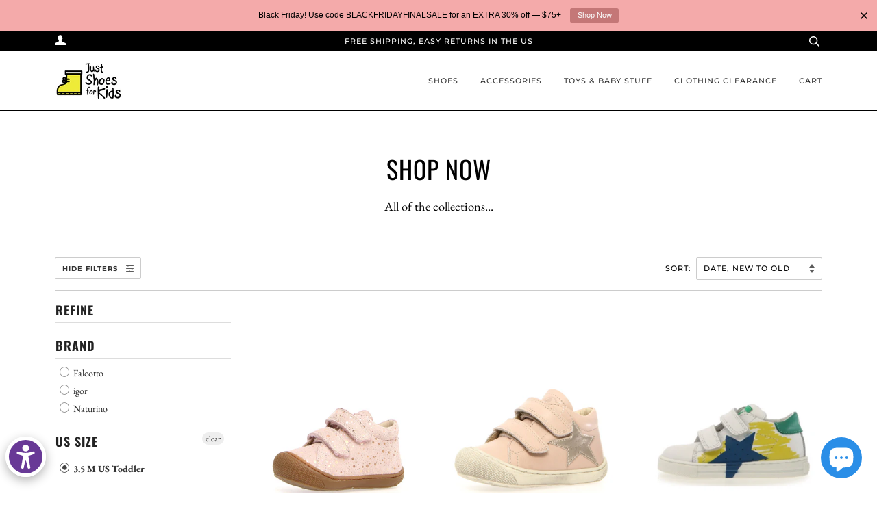

--- FILE ---
content_type: text/html; charset=utf-8
request_url: https://justshoesforkids.com/collections/all/3-5-m-us-toddler
body_size: 55649
content:
<!doctype html>
<html lang="en">
  <meta name="facebook-domain-verification" content="eabs57tr8d00nbw0ifqhhhjwv3q0ub" />
<!--[if lt IE 7]><html class="no-js lt-ie9 lt-ie8 lt-ie7" lang="en"> <![endif]-->
<!--[if IE 7]><html class="no-js lt-ie9 lt-ie8" lang="en"> <![endif]-->
<!--[if IE 8]><html class="no-js lt-ie9" lang="en"> <![endif]-->
<!--[if IE 9 ]><html class="ie9 no-js"> <![endif]-->
<!--[if (gt IE 9)|!(IE)]><!--> <html class="no-js" lang="en"> <!--<![endif]-->
<head>

  <!-- ======================= Pipeline Theme V4.7.1 ========================= -->
  <meta charset="utf-8">
  <meta http-equiv="X-UA-Compatible" content="IE=edge,chrome=1">

  
    <link rel="shortcut icon" href="//justshoesforkids.com/cdn/shop/files/LogoHP_100x_2x-removebg-preview_32x32.png?v=1740453039" type="image/png">
  

  <!-- Title and description ================================================ -->
  <title>
  Shop Now &ndash; Tagged &quot;3-5-m-us-toddler&quot; &ndash; Just Shoes for Kids
  </title>

  
  <meta name="description" content="All of the collections...">
  

  <!-- Product meta ========================================================= -->
  <!-- /snippets/social-meta-tags.liquid --><meta property="og:site_name" content="Just Shoes for Kids">
<meta property="og:url" content="https://justshoesforkids.com/collections/all/3-5-m-us-toddler">
<meta property="og:title" content="Shop Now">
<meta property="og:type" content="website">
<meta property="og:description" content="All of the collections...">


<meta name="twitter:site" content="@">
<meta name="twitter:card" content="summary_large_image">
<meta name="twitter:title" content="Shop Now">
<meta name="twitter:description" content="All of the collections...">


  <!-- Helpers ============================================================== -->
  <link rel="canonical" href="https://justshoesforkids.com/collections/all/3-5-m-us-toddler">
  <meta name="viewport" content="width=device-width,initial-scale=1">
  <meta name="theme-color" content="#333333">

  <!-- CSS ================================================================== -->
  <link href="//justshoesforkids.com/cdn/shop/t/61/assets/theme.scss.css?v=119923267042424405241762288696" rel="stylesheet" type="text/css" media="all" />

  <!-- Vendor JS ============================================================ -->
  <script src="//justshoesforkids.com/cdn/shop/t/61/assets/vendor.js?v=23845252701830758331667333560" type="text/javascript"></script>

  <script>
    var theme = {
      routes: {
        product_recommendations_url: '/recommendations/products',
      },
      strings: {
        addToCart: "Add to Cart",
        soldOut: "Sold Out",
        unavailable: "Unavailable",
        join: "Join Now"
      },
      info: {
        name: 'pipeline'
      },
      moneyFormat: "$ {{amount}}",
      version: '4.7.1'
    }
  </script>

  
  

  <!-- Header hook for plugins ============================================== -->
  <script>window.performance && window.performance.mark && window.performance.mark('shopify.content_for_header.start');</script><meta name="google-site-verification" content="eCvAreLxf1zox9_C8KVCSg3fJ25cooMWYOwX7Gh0vuc">
<meta id="shopify-digital-wallet" name="shopify-digital-wallet" content="/8112399/digital_wallets/dialog">
<meta name="shopify-checkout-api-token" content="af2148b0ae0f651533c577c9d5d5193a">
<meta id="in-context-paypal-metadata" data-shop-id="8112399" data-venmo-supported="true" data-environment="production" data-locale="en_US" data-paypal-v4="true" data-currency="USD">
<link rel="alternate" type="application/atom+xml" title="Feed" href="/collections/all/3-5-m-us-toddler.atom" />
<link rel="alternate" type="application/json+oembed" href="https://justshoesforkids.com/collections/all/3-5-m-us-toddler.oembed">
<script async="async" src="/checkouts/internal/preloads.js?locale=en-US"></script>
<link rel="preconnect" href="https://shop.app" crossorigin="anonymous">
<script async="async" src="https://shop.app/checkouts/internal/preloads.js?locale=en-US&shop_id=8112399" crossorigin="anonymous"></script>
<script id="apple-pay-shop-capabilities" type="application/json">{"shopId":8112399,"countryCode":"US","currencyCode":"USD","merchantCapabilities":["supports3DS"],"merchantId":"gid:\/\/shopify\/Shop\/8112399","merchantName":"Just Shoes for Kids","requiredBillingContactFields":["postalAddress","email"],"requiredShippingContactFields":["postalAddress","email"],"shippingType":"shipping","supportedNetworks":["visa","masterCard","amex","discover","elo","jcb"],"total":{"type":"pending","label":"Just Shoes for Kids","amount":"1.00"},"shopifyPaymentsEnabled":true,"supportsSubscriptions":true}</script>
<script id="shopify-features" type="application/json">{"accessToken":"af2148b0ae0f651533c577c9d5d5193a","betas":["rich-media-storefront-analytics"],"domain":"justshoesforkids.com","predictiveSearch":true,"shopId":8112399,"locale":"en"}</script>
<script>var Shopify = Shopify || {};
Shopify.shop = "just-shoes-for-kids.myshopify.com";
Shopify.locale = "en";
Shopify.currency = {"active":"USD","rate":"1.0"};
Shopify.country = "US";
Shopify.theme = {"name":"Copy of July 4 with Installments message","id":121990611026,"schema_name":"Pipeline","schema_version":"4.7.1","theme_store_id":739,"role":"main"};
Shopify.theme.handle = "null";
Shopify.theme.style = {"id":null,"handle":null};
Shopify.cdnHost = "justshoesforkids.com/cdn";
Shopify.routes = Shopify.routes || {};
Shopify.routes.root = "/";</script>
<script type="module">!function(o){(o.Shopify=o.Shopify||{}).modules=!0}(window);</script>
<script>!function(o){function n(){var o=[];function n(){o.push(Array.prototype.slice.apply(arguments))}return n.q=o,n}var t=o.Shopify=o.Shopify||{};t.loadFeatures=n(),t.autoloadFeatures=n()}(window);</script>
<script>
  window.ShopifyPay = window.ShopifyPay || {};
  window.ShopifyPay.apiHost = "shop.app\/pay";
  window.ShopifyPay.redirectState = null;
</script>
<script id="shop-js-analytics" type="application/json">{"pageType":"collection"}</script>
<script defer="defer" async type="module" src="//justshoesforkids.com/cdn/shopifycloud/shop-js/modules/v2/client.init-shop-cart-sync_D0dqhulL.en.esm.js"></script>
<script defer="defer" async type="module" src="//justshoesforkids.com/cdn/shopifycloud/shop-js/modules/v2/chunk.common_CpVO7qML.esm.js"></script>
<script type="module">
  await import("//justshoesforkids.com/cdn/shopifycloud/shop-js/modules/v2/client.init-shop-cart-sync_D0dqhulL.en.esm.js");
await import("//justshoesforkids.com/cdn/shopifycloud/shop-js/modules/v2/chunk.common_CpVO7qML.esm.js");

  window.Shopify.SignInWithShop?.initShopCartSync?.({"fedCMEnabled":true,"windoidEnabled":true});

</script>
<script>
  window.Shopify = window.Shopify || {};
  if (!window.Shopify.featureAssets) window.Shopify.featureAssets = {};
  window.Shopify.featureAssets['shop-js'] = {"shop-cart-sync":["modules/v2/client.shop-cart-sync_D9bwt38V.en.esm.js","modules/v2/chunk.common_CpVO7qML.esm.js"],"init-fed-cm":["modules/v2/client.init-fed-cm_BJ8NPuHe.en.esm.js","modules/v2/chunk.common_CpVO7qML.esm.js"],"init-shop-email-lookup-coordinator":["modules/v2/client.init-shop-email-lookup-coordinator_pVrP2-kG.en.esm.js","modules/v2/chunk.common_CpVO7qML.esm.js"],"shop-cash-offers":["modules/v2/client.shop-cash-offers_CNh7FWN-.en.esm.js","modules/v2/chunk.common_CpVO7qML.esm.js","modules/v2/chunk.modal_DKF6x0Jh.esm.js"],"init-shop-cart-sync":["modules/v2/client.init-shop-cart-sync_D0dqhulL.en.esm.js","modules/v2/chunk.common_CpVO7qML.esm.js"],"init-windoid":["modules/v2/client.init-windoid_DaoAelzT.en.esm.js","modules/v2/chunk.common_CpVO7qML.esm.js"],"shop-toast-manager":["modules/v2/client.shop-toast-manager_1DND8Tac.en.esm.js","modules/v2/chunk.common_CpVO7qML.esm.js"],"pay-button":["modules/v2/client.pay-button_CFeQi1r6.en.esm.js","modules/v2/chunk.common_CpVO7qML.esm.js"],"shop-button":["modules/v2/client.shop-button_Ca94MDdQ.en.esm.js","modules/v2/chunk.common_CpVO7qML.esm.js"],"shop-login-button":["modules/v2/client.shop-login-button_DPYNfp1Z.en.esm.js","modules/v2/chunk.common_CpVO7qML.esm.js","modules/v2/chunk.modal_DKF6x0Jh.esm.js"],"avatar":["modules/v2/client.avatar_BTnouDA3.en.esm.js"],"shop-follow-button":["modules/v2/client.shop-follow-button_BMKh4nJE.en.esm.js","modules/v2/chunk.common_CpVO7qML.esm.js","modules/v2/chunk.modal_DKF6x0Jh.esm.js"],"init-customer-accounts-sign-up":["modules/v2/client.init-customer-accounts-sign-up_CJXi5kRN.en.esm.js","modules/v2/client.shop-login-button_DPYNfp1Z.en.esm.js","modules/v2/chunk.common_CpVO7qML.esm.js","modules/v2/chunk.modal_DKF6x0Jh.esm.js"],"init-shop-for-new-customer-accounts":["modules/v2/client.init-shop-for-new-customer-accounts_BoBxkgWu.en.esm.js","modules/v2/client.shop-login-button_DPYNfp1Z.en.esm.js","modules/v2/chunk.common_CpVO7qML.esm.js","modules/v2/chunk.modal_DKF6x0Jh.esm.js"],"init-customer-accounts":["modules/v2/client.init-customer-accounts_DCuDTzpR.en.esm.js","modules/v2/client.shop-login-button_DPYNfp1Z.en.esm.js","modules/v2/chunk.common_CpVO7qML.esm.js","modules/v2/chunk.modal_DKF6x0Jh.esm.js"],"checkout-modal":["modules/v2/client.checkout-modal_U_3e4VxF.en.esm.js","modules/v2/chunk.common_CpVO7qML.esm.js","modules/v2/chunk.modal_DKF6x0Jh.esm.js"],"lead-capture":["modules/v2/client.lead-capture_DEgn0Z8u.en.esm.js","modules/v2/chunk.common_CpVO7qML.esm.js","modules/v2/chunk.modal_DKF6x0Jh.esm.js"],"shop-login":["modules/v2/client.shop-login_CoM5QKZ_.en.esm.js","modules/v2/chunk.common_CpVO7qML.esm.js","modules/v2/chunk.modal_DKF6x0Jh.esm.js"],"payment-terms":["modules/v2/client.payment-terms_BmrqWn8r.en.esm.js","modules/v2/chunk.common_CpVO7qML.esm.js","modules/v2/chunk.modal_DKF6x0Jh.esm.js"]};
</script>
<script>(function() {
  var isLoaded = false;
  function asyncLoad() {
    if (isLoaded) return;
    isLoaded = true;
    var urls = ["https:\/\/cdn-stamped-io.azureedge.net\/files\/shopify.min.js?shop=just-shoes-for-kids.myshopify.com","https:\/\/contactform.hulkapps.com\/skeletopapp.js?shop=just-shoes-for-kids.myshopify.com","https:\/\/cdn.hextom.com\/js\/quickannouncementbar.js?shop=just-shoes-for-kids.myshopify.com","https:\/\/dr4qe3ddw9y32.cloudfront.net\/awin-shopify-integration-code.js?aid=89301\u0026v=shopifyApp_5.2.3\u0026ts=1756148373717\u0026shop=just-shoes-for-kids.myshopify.com","https:\/\/timer.good-apps.co\/storage\/js\/good_apps_timer-just-shoes-for-kids.myshopify.com.js?ver=42\u0026shop=just-shoes-for-kids.myshopify.com","https:\/\/supersms.ai\/sms-popup.js?v=4.0\u0026shop=just-shoes-for-kids.myshopify.com"];
    for (var i = 0; i < urls.length; i++) {
      var s = document.createElement('script');
      s.type = 'text/javascript';
      s.async = true;
      s.src = urls[i];
      var x = document.getElementsByTagName('script')[0];
      x.parentNode.insertBefore(s, x);
    }
  };
  if(window.attachEvent) {
    window.attachEvent('onload', asyncLoad);
  } else {
    window.addEventListener('load', asyncLoad, false);
  }
})();</script>
<script id="__st">var __st={"a":8112399,"offset":-18000,"reqid":"72de8fb9-448b-47d5-baf7-4f807eaaa506-1764427230","pageurl":"justshoesforkids.com\/collections\/all\/3-5-m-us-toddler","u":"fdb17206a030","p":"collection","rtyp":"collection","rid":292963009};</script>
<script>window.ShopifyPaypalV4VisibilityTracking = true;</script>
<script id="captcha-bootstrap">!function(){'use strict';const t='contact',e='account',n='new_comment',o=[[t,t],['blogs',n],['comments',n],[t,'customer']],c=[[e,'customer_login'],[e,'guest_login'],[e,'recover_customer_password'],[e,'create_customer']],r=t=>t.map((([t,e])=>`form[action*='/${t}']:not([data-nocaptcha='true']) input[name='form_type'][value='${e}']`)).join(','),a=t=>()=>t?[...document.querySelectorAll(t)].map((t=>t.form)):[];function s(){const t=[...o],e=r(t);return a(e)}const i='password',u='form_key',d=['recaptcha-v3-token','g-recaptcha-response','h-captcha-response',i],f=()=>{try{return window.sessionStorage}catch{return}},m='__shopify_v',_=t=>t.elements[u];function p(t,e,n=!1){try{const o=window.sessionStorage,c=JSON.parse(o.getItem(e)),{data:r}=function(t){const{data:e,action:n}=t;return t[m]||n?{data:e,action:n}:{data:t,action:n}}(c);for(const[e,n]of Object.entries(r))t.elements[e]&&(t.elements[e].value=n);n&&o.removeItem(e)}catch(o){console.error('form repopulation failed',{error:o})}}const l='form_type',E='cptcha';function T(t){t.dataset[E]=!0}const w=window,h=w.document,L='Shopify',v='ce_forms',y='captcha';let A=!1;((t,e)=>{const n=(g='f06e6c50-85a8-45c8-87d0-21a2b65856fe',I='https://cdn.shopify.com/shopifycloud/storefront-forms-hcaptcha/ce_storefront_forms_captcha_hcaptcha.v1.5.2.iife.js',D={infoText:'Protected by hCaptcha',privacyText:'Privacy',termsText:'Terms'},(t,e,n)=>{const o=w[L][v],c=o.bindForm;if(c)return c(t,g,e,D).then(n);var r;o.q.push([[t,g,e,D],n]),r=I,A||(h.body.append(Object.assign(h.createElement('script'),{id:'captcha-provider',async:!0,src:r})),A=!0)});var g,I,D;w[L]=w[L]||{},w[L][v]=w[L][v]||{},w[L][v].q=[],w[L][y]=w[L][y]||{},w[L][y].protect=function(t,e){n(t,void 0,e),T(t)},Object.freeze(w[L][y]),function(t,e,n,w,h,L){const[v,y,A,g]=function(t,e,n){const i=e?o:[],u=t?c:[],d=[...i,...u],f=r(d),m=r(i),_=r(d.filter((([t,e])=>n.includes(e))));return[a(f),a(m),a(_),s()]}(w,h,L),I=t=>{const e=t.target;return e instanceof HTMLFormElement?e:e&&e.form},D=t=>v().includes(t);t.addEventListener('submit',(t=>{const e=I(t);if(!e)return;const n=D(e)&&!e.dataset.hcaptchaBound&&!e.dataset.recaptchaBound,o=_(e),c=g().includes(e)&&(!o||!o.value);(n||c)&&t.preventDefault(),c&&!n&&(function(t){try{if(!f())return;!function(t){const e=f();if(!e)return;const n=_(t);if(!n)return;const o=n.value;o&&e.removeItem(o)}(t);const e=Array.from(Array(32),(()=>Math.random().toString(36)[2])).join('');!function(t,e){_(t)||t.append(Object.assign(document.createElement('input'),{type:'hidden',name:u})),t.elements[u].value=e}(t,e),function(t,e){const n=f();if(!n)return;const o=[...t.querySelectorAll(`input[type='${i}']`)].map((({name:t})=>t)),c=[...d,...o],r={};for(const[a,s]of new FormData(t).entries())c.includes(a)||(r[a]=s);n.setItem(e,JSON.stringify({[m]:1,action:t.action,data:r}))}(t,e)}catch(e){console.error('failed to persist form',e)}}(e),e.submit())}));const S=(t,e)=>{t&&!t.dataset[E]&&(n(t,e.some((e=>e===t))),T(t))};for(const o of['focusin','change'])t.addEventListener(o,(t=>{const e=I(t);D(e)&&S(e,y())}));const B=e.get('form_key'),M=e.get(l),P=B&&M;t.addEventListener('DOMContentLoaded',(()=>{const t=y();if(P)for(const e of t)e.elements[l].value===M&&p(e,B);[...new Set([...A(),...v().filter((t=>'true'===t.dataset.shopifyCaptcha))])].forEach((e=>S(e,t)))}))}(h,new URLSearchParams(w.location.search),n,t,e,['guest_login'])})(!0,!0)}();</script>
<script integrity="sha256-52AcMU7V7pcBOXWImdc/TAGTFKeNjmkeM1Pvks/DTgc=" data-source-attribution="shopify.loadfeatures" defer="defer" src="//justshoesforkids.com/cdn/shopifycloud/storefront/assets/storefront/load_feature-81c60534.js" crossorigin="anonymous"></script>
<script crossorigin="anonymous" defer="defer" src="//justshoesforkids.com/cdn/shopifycloud/storefront/assets/shopify_pay/storefront-65b4c6d7.js?v=20250812"></script>
<script data-source-attribution="shopify.dynamic_checkout.dynamic.init">var Shopify=Shopify||{};Shopify.PaymentButton=Shopify.PaymentButton||{isStorefrontPortableWallets:!0,init:function(){window.Shopify.PaymentButton.init=function(){};var t=document.createElement("script");t.src="https://justshoesforkids.com/cdn/shopifycloud/portable-wallets/latest/portable-wallets.en.js",t.type="module",document.head.appendChild(t)}};
</script>
<script data-source-attribution="shopify.dynamic_checkout.buyer_consent">
  function portableWalletsHideBuyerConsent(e){var t=document.getElementById("shopify-buyer-consent"),n=document.getElementById("shopify-subscription-policy-button");t&&n&&(t.classList.add("hidden"),t.setAttribute("aria-hidden","true"),n.removeEventListener("click",e))}function portableWalletsShowBuyerConsent(e){var t=document.getElementById("shopify-buyer-consent"),n=document.getElementById("shopify-subscription-policy-button");t&&n&&(t.classList.remove("hidden"),t.removeAttribute("aria-hidden"),n.addEventListener("click",e))}window.Shopify?.PaymentButton&&(window.Shopify.PaymentButton.hideBuyerConsent=portableWalletsHideBuyerConsent,window.Shopify.PaymentButton.showBuyerConsent=portableWalletsShowBuyerConsent);
</script>
<script data-source-attribution="shopify.dynamic_checkout.cart.bootstrap">document.addEventListener("DOMContentLoaded",(function(){function t(){return document.querySelector("shopify-accelerated-checkout-cart, shopify-accelerated-checkout")}if(t())Shopify.PaymentButton.init();else{new MutationObserver((function(e,n){t()&&(Shopify.PaymentButton.init(),n.disconnect())})).observe(document.body,{childList:!0,subtree:!0})}}));
</script>
<link id="shopify-accelerated-checkout-styles" rel="stylesheet" media="screen" href="https://justshoesforkids.com/cdn/shopifycloud/portable-wallets/latest/accelerated-checkout-backwards-compat.css" crossorigin="anonymous">
<style id="shopify-accelerated-checkout-cart">
        #shopify-buyer-consent {
  margin-top: 1em;
  display: inline-block;
  width: 100%;
}

#shopify-buyer-consent.hidden {
  display: none;
}

#shopify-subscription-policy-button {
  background: none;
  border: none;
  padding: 0;
  text-decoration: underline;
  font-size: inherit;
  cursor: pointer;
}

#shopify-subscription-policy-button::before {
  box-shadow: none;
}

      </style>

<script>window.performance && window.performance.mark && window.performance.mark('shopify.content_for_header.end');</script>
<div id="shopify-section-filter-menu-settings" class="shopify-section"><style type="text/css">
/*  Filter Menu Color and Image Section CSS */</style>
<link href="//justshoesforkids.com/cdn/shop/t/61/assets/filter-menu.scss.css?v=51488173773527875831697836781" rel="stylesheet" type="text/css" media="all" />
<script src="//justshoesforkids.com/cdn/shop/t/61/assets/filter-menu.js?v=153593843400897134901667333560" type="text/javascript"></script>





</div>
<!-- BEGIN app block: shopify://apps/judge-me-reviews/blocks/judgeme_core/61ccd3b1-a9f2-4160-9fe9-4fec8413e5d8 --><!-- Start of Judge.me Core -->




<link rel="dns-prefetch" href="https://cdnwidget.judge.me">
<link rel="dns-prefetch" href="https://cdn.judge.me">
<link rel="dns-prefetch" href="https://cdn1.judge.me">
<link rel="dns-prefetch" href="https://api.judge.me">

<script data-cfasync='false' class='jdgm-settings-script'>window.jdgmSettings={"pagination":5,"disable_web_reviews":false,"badge_no_review_text":"No reviews","badge_n_reviews_text":"{{ n }} review/reviews","hide_badge_preview_if_no_reviews":true,"badge_hide_text":false,"enforce_center_preview_badge":false,"widget_title":"Customer Reviews","widget_open_form_text":"Write a review","widget_close_form_text":"Cancel review","widget_refresh_page_text":"Refresh page","widget_summary_text":"Based on {{ number_of_reviews }} review/reviews","widget_no_review_text":"Be the first to write a review","widget_name_field_text":"Display name","widget_verified_name_field_text":"Verified Name (public)","widget_name_placeholder_text":"Display name","widget_required_field_error_text":"This field is required.","widget_email_field_text":"Email address","widget_verified_email_field_text":"Verified Email (private, can not be edited)","widget_email_placeholder_text":"Your email address","widget_email_field_error_text":"Please enter a valid email address.","widget_rating_field_text":"Rating","widget_review_title_field_text":"Review Title","widget_review_title_placeholder_text":"Give your review a title","widget_review_body_field_text":"Review content","widget_review_body_placeholder_text":"Start writing here...","widget_pictures_field_text":"Picture/Video (optional)","widget_submit_review_text":"Submit Review","widget_submit_verified_review_text":"Submit Verified Review","widget_submit_success_msg_with_auto_publish":"Thank you! Please refresh the page in a few moments to see your review. You can remove or edit your review by logging into \u003ca href='https://judge.me/login' target='_blank' rel='nofollow noopener'\u003eJudge.me\u003c/a\u003e","widget_submit_success_msg_no_auto_publish":"Thank you! Your review will be published as soon as it is approved by the shop admin. You can remove or edit your review by logging into \u003ca href='https://judge.me/login' target='_blank' rel='nofollow noopener'\u003eJudge.me\u003c/a\u003e","widget_show_default_reviews_out_of_total_text":"Showing {{ n_reviews_shown }} out of {{ n_reviews }} reviews.","widget_show_all_link_text":"Show all","widget_show_less_link_text":"Show less","widget_author_said_text":"{{ reviewer_name }} said:","widget_days_text":"{{ n }} days ago","widget_weeks_text":"{{ n }} week/weeks ago","widget_months_text":"{{ n }} month/months ago","widget_years_text":"{{ n }} year/years ago","widget_yesterday_text":"Yesterday","widget_today_text":"Today","widget_replied_text":"\u003e\u003e {{ shop_name }} replied:","widget_read_more_text":"Read more","widget_reviewer_name_as_initial":"","widget_rating_filter_color":"#fbcd0a","widget_rating_filter_see_all_text":"See all reviews","widget_sorting_most_recent_text":"Most Recent","widget_sorting_highest_rating_text":"Highest Rating","widget_sorting_lowest_rating_text":"Lowest Rating","widget_sorting_with_pictures_text":"Only Pictures","widget_sorting_most_helpful_text":"Most Helpful","widget_open_question_form_text":"Ask a question","widget_reviews_subtab_text":"Reviews","widget_questions_subtab_text":"Questions","widget_question_label_text":"Question","widget_answer_label_text":"Answer","widget_question_placeholder_text":"Write your question here","widget_submit_question_text":"Submit Question","widget_question_submit_success_text":"Thank you for your question! We will notify you once it gets answered.","verified_badge_text":"Verified","verified_badge_bg_color":"","verified_badge_text_color":"","verified_badge_placement":"left-of-reviewer-name","widget_review_max_height":"","widget_hide_border":false,"widget_social_share":false,"widget_thumb":false,"widget_review_location_show":false,"widget_location_format":"","all_reviews_include_out_of_store_products":true,"all_reviews_out_of_store_text":"(out of store)","all_reviews_pagination":100,"all_reviews_product_name_prefix_text":"about","enable_review_pictures":true,"enable_question_anwser":false,"widget_theme":"default","review_date_format":"mm/dd/yyyy","default_sort_method":"most-recent","widget_product_reviews_subtab_text":"Product Reviews","widget_shop_reviews_subtab_text":"Shop Reviews","widget_other_products_reviews_text":"Reviews for other products","widget_store_reviews_subtab_text":"Store reviews","widget_no_store_reviews_text":"This store hasn't received any reviews yet","widget_web_restriction_product_reviews_text":"This product hasn't received any reviews yet","widget_no_items_text":"No items found","widget_show_more_text":"Show more","widget_write_a_store_review_text":"Write a Store Review","widget_other_languages_heading":"Reviews in Other Languages","widget_translate_review_text":"Translate review to {{ language }}","widget_translating_review_text":"Translating...","widget_show_original_translation_text":"Show original ({{ language }})","widget_translate_review_failed_text":"Review couldn't be translated.","widget_translate_review_retry_text":"Retry","widget_translate_review_try_again_later_text":"Try again later","show_product_url_for_grouped_product":false,"widget_sorting_pictures_first_text":"Pictures First","show_pictures_on_all_rev_page_mobile":false,"show_pictures_on_all_rev_page_desktop":false,"floating_tab_hide_mobile_install_preference":false,"floating_tab_button_name":"★ Reviews","floating_tab_title":"Let customers speak for us","floating_tab_button_color":"","floating_tab_button_background_color":"","floating_tab_url":"","floating_tab_url_enabled":false,"floating_tab_tab_style":"text","all_reviews_text_badge_text":"Customers rate us {{ shop.metafields.judgeme.all_reviews_rating | round: 1 }}/5 based on {{ shop.metafields.judgeme.all_reviews_count }} reviews.","all_reviews_text_badge_text_branded_style":"{{ shop.metafields.judgeme.all_reviews_rating | round: 1 }} out of 5 stars based on {{ shop.metafields.judgeme.all_reviews_count }} reviews","is_all_reviews_text_badge_a_link":false,"show_stars_for_all_reviews_text_badge":false,"all_reviews_text_badge_url":"","all_reviews_text_style":"branded","all_reviews_text_color_style":"judgeme_brand_color","all_reviews_text_color":"#108474","all_reviews_text_show_jm_brand":false,"featured_carousel_show_header":true,"featured_carousel_title":"Let customers speak for us","testimonials_carousel_title":"Customers are saying","videos_carousel_title":"Real customer stories","cards_carousel_title":"Customers are saying","featured_carousel_count_text":"from {{ n }} reviews","featured_carousel_add_link_to_all_reviews_page":false,"featured_carousel_url":"","featured_carousel_show_images":true,"featured_carousel_autoslide_interval":5,"featured_carousel_arrows_on_the_sides":false,"featured_carousel_height":250,"featured_carousel_width":80,"featured_carousel_image_size":0,"featured_carousel_image_height":250,"featured_carousel_arrow_color":"#eeeeee","verified_count_badge_style":"branded","verified_count_badge_orientation":"horizontal","verified_count_badge_color_style":"judgeme_brand_color","verified_count_badge_color":"#108474","is_verified_count_badge_a_link":false,"verified_count_badge_url":"","verified_count_badge_show_jm_brand":true,"widget_rating_preset_default":5,"widget_first_sub_tab":"product-reviews","widget_show_histogram":true,"widget_histogram_use_custom_color":false,"widget_pagination_use_custom_color":false,"widget_star_use_custom_color":false,"widget_verified_badge_use_custom_color":false,"widget_write_review_use_custom_color":false,"picture_reminder_submit_button":"Upload Pictures","enable_review_videos":false,"mute_video_by_default":false,"widget_sorting_videos_first_text":"Videos First","widget_review_pending_text":"Pending","featured_carousel_items_for_large_screen":3,"social_share_options_order":"Facebook,Twitter","remove_microdata_snippet":false,"disable_json_ld":false,"enable_json_ld_products":false,"preview_badge_show_question_text":false,"preview_badge_no_question_text":"No questions","preview_badge_n_question_text":"{{ number_of_questions }} question/questions","qa_badge_show_icon":false,"qa_badge_position":"same-row","remove_judgeme_branding":false,"widget_add_search_bar":false,"widget_search_bar_placeholder":"Search","widget_sorting_verified_only_text":"Verified only","featured_carousel_theme":"default","featured_carousel_show_rating":true,"featured_carousel_show_title":true,"featured_carousel_show_body":true,"featured_carousel_show_date":false,"featured_carousel_show_reviewer":true,"featured_carousel_show_product":false,"featured_carousel_header_background_color":"#108474","featured_carousel_header_text_color":"#ffffff","featured_carousel_name_product_separator":"reviewed","featured_carousel_full_star_background":"#108474","featured_carousel_empty_star_background":"#dadada","featured_carousel_vertical_theme_background":"#f9fafb","featured_carousel_verified_badge_enable":true,"featured_carousel_verified_badge_color":"#108474","featured_carousel_border_style":"round","featured_carousel_review_line_length_limit":3,"featured_carousel_more_reviews_button_text":"Read more reviews","featured_carousel_view_product_button_text":"View product","all_reviews_page_load_reviews_on":"scroll","all_reviews_page_load_more_text":"Load More Reviews","disable_fb_tab_reviews":false,"enable_ajax_cdn_cache":false,"widget_advanced_speed_features":5,"widget_public_name_text":"displayed publicly like","default_reviewer_name":"John Smith","default_reviewer_name_has_non_latin":true,"widget_reviewer_anonymous":"Anonymous","medals_widget_title":"Judge.me Review Medals","medals_widget_background_color":"#f9fafb","medals_widget_position":"footer_all_pages","medals_widget_border_color":"#f9fafb","medals_widget_verified_text_position":"left","medals_widget_use_monochromatic_version":false,"medals_widget_elements_color":"#108474","show_reviewer_avatar":true,"widget_invalid_yt_video_url_error_text":"Not a YouTube video URL","widget_max_length_field_error_text":"Please enter no more than {0} characters.","widget_show_country_flag":false,"widget_show_collected_via_shop_app":true,"widget_verified_by_shop_badge_style":"light","widget_verified_by_shop_text":"Verified by Shop","widget_show_photo_gallery":false,"widget_load_with_code_splitting":true,"widget_ugc_install_preference":false,"widget_ugc_title":"Made by us, Shared by you","widget_ugc_subtitle":"Tag us to see your picture featured in our page","widget_ugc_arrows_color":"#ffffff","widget_ugc_primary_button_text":"Buy Now","widget_ugc_primary_button_background_color":"#108474","widget_ugc_primary_button_text_color":"#ffffff","widget_ugc_primary_button_border_width":"0","widget_ugc_primary_button_border_style":"none","widget_ugc_primary_button_border_color":"#108474","widget_ugc_primary_button_border_radius":"25","widget_ugc_secondary_button_text":"Load More","widget_ugc_secondary_button_background_color":"#ffffff","widget_ugc_secondary_button_text_color":"#108474","widget_ugc_secondary_button_border_width":"2","widget_ugc_secondary_button_border_style":"solid","widget_ugc_secondary_button_border_color":"#108474","widget_ugc_secondary_button_border_radius":"25","widget_ugc_reviews_button_text":"View Reviews","widget_ugc_reviews_button_background_color":"#ffffff","widget_ugc_reviews_button_text_color":"#108474","widget_ugc_reviews_button_border_width":"2","widget_ugc_reviews_button_border_style":"solid","widget_ugc_reviews_button_border_color":"#108474","widget_ugc_reviews_button_border_radius":"25","widget_ugc_reviews_button_link_to":"judgeme-reviews-page","widget_ugc_show_post_date":true,"widget_ugc_max_width":"800","widget_rating_metafield_value_type":true,"widget_primary_color":"#78E8E8","widget_enable_secondary_color":false,"widget_secondary_color":"#edf5f5","widget_summary_average_rating_text":"{{ average_rating }} out of 5","widget_media_grid_title":"Customer photos \u0026 videos","widget_media_grid_see_more_text":"See more","widget_round_style":false,"widget_show_product_medals":true,"widget_verified_by_judgeme_text":"Verified by Judge.me","widget_show_store_medals":true,"widget_verified_by_judgeme_text_in_store_medals":"Verified by Judge.me","widget_media_field_exceed_quantity_message":"Sorry, we can only accept {{ max_media }} for one review.","widget_media_field_exceed_limit_message":"{{ file_name }} is too large, please select a {{ media_type }} less than {{ size_limit }}MB.","widget_review_submitted_text":"Review Submitted!","widget_question_submitted_text":"Question Submitted!","widget_close_form_text_question":"Cancel","widget_write_your_answer_here_text":"Write your answer here","widget_enabled_branded_link":true,"widget_show_collected_by_judgeme":false,"widget_reviewer_name_color":"","widget_write_review_text_color":"","widget_write_review_bg_color":"","widget_collected_by_judgeme_text":"collected by Judge.me","widget_pagination_type":"standard","widget_load_more_text":"Load More","widget_load_more_color":"#108474","widget_full_review_text":"Full Review","widget_read_more_reviews_text":"Read More Reviews","widget_read_questions_text":"Read Questions","widget_questions_and_answers_text":"Questions \u0026 Answers","widget_verified_by_text":"Verified by","widget_verified_text":"Verified","widget_number_of_reviews_text":"{{ number_of_reviews }} reviews","widget_back_button_text":"Back","widget_next_button_text":"Next","widget_custom_forms_filter_button":"Filters","custom_forms_style":"horizontal","widget_show_review_information":false,"how_reviews_are_collected":"How reviews are collected?","widget_show_review_keywords":false,"widget_gdpr_statement":"How we use your data: We'll only contact you about the review you left, and only if necessary. By submitting your review, you agree to Judge.me's \u003ca href='https://judge.me/terms' target='_blank' rel='nofollow noopener'\u003eterms\u003c/a\u003e, \u003ca href='https://judge.me/privacy' target='_blank' rel='nofollow noopener'\u003eprivacy\u003c/a\u003e and \u003ca href='https://judge.me/content-policy' target='_blank' rel='nofollow noopener'\u003econtent\u003c/a\u003e policies.","widget_multilingual_sorting_enabled":false,"widget_translate_review_content_enabled":false,"widget_translate_review_content_method":"manual","popup_widget_review_selection":"automatically_with_pictures","popup_widget_round_border_style":true,"popup_widget_show_title":true,"popup_widget_show_body":true,"popup_widget_show_reviewer":false,"popup_widget_show_product":true,"popup_widget_show_pictures":true,"popup_widget_use_review_picture":true,"popup_widget_show_on_home_page":true,"popup_widget_show_on_product_page":true,"popup_widget_show_on_collection_page":true,"popup_widget_show_on_cart_page":true,"popup_widget_position":"bottom_left","popup_widget_first_review_delay":5,"popup_widget_duration":5,"popup_widget_interval":5,"popup_widget_review_count":5,"popup_widget_hide_on_mobile":true,"review_snippet_widget_round_border_style":true,"review_snippet_widget_card_color":"#FFFFFF","review_snippet_widget_slider_arrows_background_color":"#FFFFFF","review_snippet_widget_slider_arrows_color":"#000000","review_snippet_widget_star_color":"#108474","show_product_variant":false,"all_reviews_product_variant_label_text":"Variant: ","widget_show_verified_branding":true,"widget_show_review_title_input":false,"redirect_reviewers_invited_via_email":"external_form","request_store_review_after_product_review":true,"request_review_other_products_in_order":false,"review_form_color_scheme":"default","review_form_corner_style":"square","review_form_star_color":{},"review_form_text_color":"#333333","review_form_background_color":"#ffffff","review_form_field_background_color":"#fafafa","review_form_button_color":{},"review_form_button_text_color":"#ffffff","review_form_modal_overlay_color":"#000000","review_content_screen_title_text":"How would you rate this product?","review_content_introduction_text":"We would love it if you would share a bit about your experience.","show_review_guidance_text":true,"one_star_review_guidance_text":"Poor","five_star_review_guidance_text":"Great","customer_information_screen_title_text":"About you","customer_information_introduction_text":"Please tell us more about you.","custom_questions_screen_title_text":"Your experience in more detail","custom_questions_introduction_text":"Here are a few questions to help us understand more about your experience.","review_submitted_screen_title_text":"Thanks for your review!","review_submitted_screen_thank_you_text":"We are processing it and it will appear on the store soon.","review_submitted_screen_email_verification_text":"Please confirm your email by clicking the link we just sent you. This helps us keep reviews authentic.","review_submitted_request_store_review_text":"Would you like to share your experience of shopping with us?","review_submitted_review_other_products_text":"Would you like to review these products?","store_review_screen_title_text":"Would you like to share your experience of shopping with us?","store_review_introduction_text":"We value your feedback and use it to improve. Please share any thoughts or suggestions you have.","reviewer_media_screen_title_picture_text":"Share a picture","reviewer_media_introduction_picture_text":"Upload a photo to support your review.","reviewer_media_screen_title_video_text":"Share a video","reviewer_media_introduction_video_text":"Upload a video to support your review.","reviewer_media_screen_title_picture_or_video_text":"Share a picture or video","reviewer_media_introduction_picture_or_video_text":"Upload a photo or video to support your review.","reviewer_media_youtube_url_text":"Paste your Youtube URL here","advanced_settings_next_step_button_text":"Next","advanced_settings_close_review_button_text":"Close","modal_write_review_flow":true,"write_review_flow_required_text":"Required","write_review_flow_privacy_message_text":"We respect your privacy.","write_review_flow_anonymous_text":"Post review as anonymous","write_review_flow_visibility_text":"This won't be visible to other customers.","write_review_flow_multiple_selection_help_text":"Select as many as you like","write_review_flow_single_selection_help_text":"Select one option","write_review_flow_required_field_error_text":"This field is required","write_review_flow_invalid_email_error_text":"Please enter a valid email address","write_review_flow_max_length_error_text":"Max. {{ max_length }} characters.","write_review_flow_media_upload_text":"\u003cb\u003eClick to upload\u003c/b\u003e or drag and drop","write_review_flow_gdpr_statement":"We'll only contact you about your review if necessary. By submitting your review, you agree to our \u003ca href='https://judge.me/terms' target='_blank' rel='nofollow noopener'\u003eterms and conditions\u003c/a\u003e and \u003ca href='https://judge.me/privacy' target='_blank' rel='nofollow noopener'\u003eprivacy policy\u003c/a\u003e.","rating_only_reviews_enabled":false,"show_negative_reviews_help_screen":false,"new_review_flow_help_screen_rating_threshold":3,"negative_review_resolution_screen_title_text":"Tell us more","negative_review_resolution_text":"Your experience matters to us. If there were issues with your purchase, we're here to help. Feel free to reach out to us, we'd love the opportunity to make things right.","negative_review_resolution_button_text":"Contact us","negative_review_resolution_proceed_with_review_text":"Leave a review","negative_review_resolution_subject":"Issue with purchase from {{ shop_name }}.{{ order_name }}","preview_badge_collection_page_install_status":false,"widget_review_custom_css":"","preview_badge_custom_css":"","preview_badge_stars_count":"5-stars","featured_carousel_custom_css":"","floating_tab_custom_css":"","all_reviews_widget_custom_css":"","medals_widget_custom_css":"","verified_badge_custom_css":"","all_reviews_text_custom_css":"","transparency_badges_collected_via_store_invite":false,"transparency_badges_from_another_provider":false,"transparency_badges_collected_from_store_visitor":false,"transparency_badges_collected_by_verified_review_provider":false,"transparency_badges_earned_reward":false,"transparency_badges_collected_via_store_invite_text":"Review collected via store invitation","transparency_badges_from_another_provider_text":"Review collected from another provider","transparency_badges_collected_from_store_visitor_text":"Review collected from a store visitor","transparency_badges_written_in_google_text":"Review written in Google","transparency_badges_written_in_etsy_text":"Review written in Etsy","transparency_badges_written_in_shop_app_text":"Review written in Shop App","transparency_badges_earned_reward_text":"Review earned a reward for future purchase","checkout_comment_extension_title_on_product_page":"Customer Comments","checkout_comment_extension_num_latest_comment_show":5,"checkout_comment_extension_format":"name_and_timestamp","checkout_comment_customer_name":"last_initial","checkout_comment_comment_notification":true,"preview_badge_collection_page_install_preference":false,"preview_badge_home_page_install_preference":false,"preview_badge_product_page_install_preference":false,"review_widget_install_preference":"","review_carousel_install_preference":false,"floating_reviews_tab_install_preference":"none","verified_reviews_count_badge_install_preference":false,"all_reviews_text_install_preference":false,"review_widget_best_location":false,"judgeme_medals_install_preference":false,"review_widget_revamp_enabled":false,"review_widget_qna_enabled":false,"review_widget_header_theme":"default","review_widget_widget_title_enabled":true,"review_widget_header_text_size":"medium","review_widget_header_text_weight":"regular","review_widget_average_rating_style":"compact","review_widget_bar_chart_enabled":true,"review_widget_bar_chart_type":"numbers","review_widget_bar_chart_style":"standard","review_widget_reviews_section_theme":"default","review_widget_image_style":"thumbnails","review_widget_review_image_ratio":"square","review_widget_stars_size":"medium","review_widget_verified_badge":"bold_badge","review_widget_review_title_text_size":"medium","review_widget_review_text_size":"medium","review_widget_review_text_length":"medium","review_widget_number_of_columns_desktop":3,"review_widget_carousel_transition_speed":5,"review_widget_custom_questions_answers_display":"always","review_widget_button_text_color":"#FFFFFF","review_widget_text_color":"#000000","review_widget_lighter_text_color":"#7B7B7B","review_widget_corner_styling":"soft","review_widget_review_word_singular":"review","review_widget_review_word_plural":"reviews","review_widget_voting_label":"Helpful?","review_widget_shop_reply_label":"Reply from {{ shop_name }}:","review_widget_filters_title":"Filters","qna_widget_question_word_singular":"Question","qna_widget_question_word_plural":"Questions","qna_widget_answer_reply_label":"Answer from {{ answerer_name }}:","qna_content_screen_title_text":"Ask a question about this product","qna_widget_question_required_field_error_text":"Please enter your question.","qna_widget_flow_gdpr_statement":"We'll only contact you about your question if necessary. By submitting your question, you agree to our \u003ca href='https://judge.me/terms' target='_blank' rel='nofollow noopener'\u003eterms and conditions\u003c/a\u003e and \u003ca href='https://judge.me/privacy' target='_blank' rel='nofollow noopener'\u003eprivacy policy\u003c/a\u003e.","qna_widget_question_submitted_text":"Thanks for your question!","qna_widget_close_form_text_question":"Close","qna_widget_question_submit_success_text":"We’ll notify you by email when your question is answered.","platform":"shopify","branding_url":"https://app.judge.me/reviews","branding_text":"Powered by Judge.me","locale":"en","reply_name":"Just Shoes for Kids","widget_version":"3.0","footer":true,"autopublish":false,"review_dates":true,"enable_custom_form":false,"shop_locale":"en","enable_multi_locales_translations":false,"show_review_title_input":false,"review_verification_email_status":"always","can_be_branded":true,"reply_name_text":"Just Shoes for Kids"};</script> <style class='jdgm-settings-style'>.jdgm-xx{left:0}:root{--jdgm-primary-color: #78E8E8;--jdgm-secondary-color: rgba(120,232,232,0.1);--jdgm-star-color: #78E8E8;--jdgm-write-review-text-color: white;--jdgm-write-review-bg-color: #78E8E8;--jdgm-paginate-color: #78E8E8;--jdgm-border-radius: 0;--jdgm-reviewer-name-color: #78E8E8}.jdgm-histogram__bar-content{background-color:#78E8E8}.jdgm-rev[data-verified-buyer=true] .jdgm-rev__icon.jdgm-rev__icon:after,.jdgm-rev__buyer-badge.jdgm-rev__buyer-badge{color:white;background-color:#78E8E8}.jdgm-review-widget--small .jdgm-gallery.jdgm-gallery .jdgm-gallery__thumbnail-link:nth-child(8) .jdgm-gallery__thumbnail-wrapper.jdgm-gallery__thumbnail-wrapper:before{content:"See more"}@media only screen and (min-width: 768px){.jdgm-gallery.jdgm-gallery .jdgm-gallery__thumbnail-link:nth-child(8) .jdgm-gallery__thumbnail-wrapper.jdgm-gallery__thumbnail-wrapper:before{content:"See more"}}.jdgm-prev-badge[data-average-rating='0.00']{display:none !important}.jdgm-author-all-initials{display:none !important}.jdgm-author-last-initial{display:none !important}.jdgm-rev-widg__title{visibility:hidden}.jdgm-rev-widg__summary-text{visibility:hidden}.jdgm-prev-badge__text{visibility:hidden}.jdgm-rev__prod-link-prefix:before{content:'about'}.jdgm-rev__variant-label:before{content:'Variant: '}.jdgm-rev__out-of-store-text:before{content:'(out of store)'}@media only screen and (min-width: 768px){.jdgm-rev__pics .jdgm-rev_all-rev-page-picture-separator,.jdgm-rev__pics .jdgm-rev__product-picture{display:none}}@media only screen and (max-width: 768px){.jdgm-rev__pics .jdgm-rev_all-rev-page-picture-separator,.jdgm-rev__pics .jdgm-rev__product-picture{display:none}}.jdgm-preview-badge[data-template="product"]{display:none !important}.jdgm-preview-badge[data-template="collection"]{display:none !important}.jdgm-preview-badge[data-template="index"]{display:none !important}.jdgm-review-widget[data-from-snippet="true"]{display:none !important}.jdgm-verified-count-badget[data-from-snippet="true"]{display:none !important}.jdgm-carousel-wrapper[data-from-snippet="true"]{display:none !important}.jdgm-all-reviews-text[data-from-snippet="true"]{display:none !important}.jdgm-medals-section[data-from-snippet="true"]{display:none !important}.jdgm-ugc-media-wrapper[data-from-snippet="true"]{display:none !important}.jdgm-review-snippet-widget .jdgm-rev-snippet-widget__cards-container .jdgm-rev-snippet-card{border-radius:8px;background:#fff}.jdgm-review-snippet-widget .jdgm-rev-snippet-widget__cards-container .jdgm-rev-snippet-card__rev-rating .jdgm-star{color:#108474}.jdgm-review-snippet-widget .jdgm-rev-snippet-widget__prev-btn,.jdgm-review-snippet-widget .jdgm-rev-snippet-widget__next-btn{border-radius:50%;background:#fff}.jdgm-review-snippet-widget .jdgm-rev-snippet-widget__prev-btn>svg,.jdgm-review-snippet-widget .jdgm-rev-snippet-widget__next-btn>svg{fill:#000}.jdgm-full-rev-modal.rev-snippet-widget .jm-mfp-container .jm-mfp-content,.jdgm-full-rev-modal.rev-snippet-widget .jm-mfp-container .jdgm-full-rev__icon,.jdgm-full-rev-modal.rev-snippet-widget .jm-mfp-container .jdgm-full-rev__pic-img,.jdgm-full-rev-modal.rev-snippet-widget .jm-mfp-container .jdgm-full-rev__reply{border-radius:8px}.jdgm-full-rev-modal.rev-snippet-widget .jm-mfp-container .jdgm-full-rev[data-verified-buyer="true"] .jdgm-full-rev__icon::after{border-radius:8px}.jdgm-full-rev-modal.rev-snippet-widget .jm-mfp-container .jdgm-full-rev .jdgm-rev__buyer-badge{border-radius:calc( 8px / 2 )}.jdgm-full-rev-modal.rev-snippet-widget .jm-mfp-container .jdgm-full-rev .jdgm-full-rev__replier::before{content:'Just Shoes for Kids'}.jdgm-full-rev-modal.rev-snippet-widget .jm-mfp-container .jdgm-full-rev .jdgm-full-rev__product-button{border-radius:calc( 8px * 6 )}
</style> <style class='jdgm-settings-style'></style>

  
  
  
  <style class='jdgm-miracle-styles'>
  @-webkit-keyframes jdgm-spin{0%{-webkit-transform:rotate(0deg);-ms-transform:rotate(0deg);transform:rotate(0deg)}100%{-webkit-transform:rotate(359deg);-ms-transform:rotate(359deg);transform:rotate(359deg)}}@keyframes jdgm-spin{0%{-webkit-transform:rotate(0deg);-ms-transform:rotate(0deg);transform:rotate(0deg)}100%{-webkit-transform:rotate(359deg);-ms-transform:rotate(359deg);transform:rotate(359deg)}}@font-face{font-family:'JudgemeStar';src:url("[data-uri]") format("woff");font-weight:normal;font-style:normal}.jdgm-star{font-family:'JudgemeStar';display:inline !important;text-decoration:none !important;padding:0 4px 0 0 !important;margin:0 !important;font-weight:bold;opacity:1;-webkit-font-smoothing:antialiased;-moz-osx-font-smoothing:grayscale}.jdgm-star:hover{opacity:1}.jdgm-star:last-of-type{padding:0 !important}.jdgm-star.jdgm--on:before{content:"\e000"}.jdgm-star.jdgm--off:before{content:"\e001"}.jdgm-star.jdgm--half:before{content:"\e002"}.jdgm-widget *{margin:0;line-height:1.4;-webkit-box-sizing:border-box;-moz-box-sizing:border-box;box-sizing:border-box;-webkit-overflow-scrolling:touch}.jdgm-hidden{display:none !important;visibility:hidden !important}.jdgm-temp-hidden{display:none}.jdgm-spinner{width:40px;height:40px;margin:auto;border-radius:50%;border-top:2px solid #eee;border-right:2px solid #eee;border-bottom:2px solid #eee;border-left:2px solid #ccc;-webkit-animation:jdgm-spin 0.8s infinite linear;animation:jdgm-spin 0.8s infinite linear}.jdgm-spinner:empty{display:block}.jdgm-prev-badge{display:block !important}

</style>


  
  
   


<script data-cfasync='false' class='jdgm-script'>
!function(e){window.jdgm=window.jdgm||{},jdgm.CDN_HOST="https://cdnwidget.judge.me/",jdgm.API_HOST="https://api.judge.me/",jdgm.CDN_BASE_URL="https://cdn.shopify.com/extensions/019ac179-2efa-7a57-9b30-e321409e45f0/judgeme-extensions-244/assets/",
jdgm.docReady=function(d){(e.attachEvent?"complete"===e.readyState:"loading"!==e.readyState)?
setTimeout(d,0):e.addEventListener("DOMContentLoaded",d)},jdgm.loadCSS=function(d,t,o,a){
!o&&jdgm.loadCSS.requestedUrls.indexOf(d)>=0||(jdgm.loadCSS.requestedUrls.push(d),
(a=e.createElement("link")).rel="stylesheet",a.class="jdgm-stylesheet",a.media="nope!",
a.href=d,a.onload=function(){this.media="all",t&&setTimeout(t)},e.body.appendChild(a))},
jdgm.loadCSS.requestedUrls=[],jdgm.loadJS=function(e,d){var t=new XMLHttpRequest;
t.onreadystatechange=function(){4===t.readyState&&(Function(t.response)(),d&&d(t.response))},
t.open("GET",e),t.send()},jdgm.docReady((function(){(window.jdgmLoadCSS||e.querySelectorAll(
".jdgm-widget, .jdgm-all-reviews-page").length>0)&&(jdgmSettings.widget_load_with_code_splitting?
parseFloat(jdgmSettings.widget_version)>=3?jdgm.loadCSS(jdgm.CDN_HOST+"widget_v3/base.css"):
jdgm.loadCSS(jdgm.CDN_HOST+"widget/base.css"):jdgm.loadCSS(jdgm.CDN_HOST+"shopify_v2.css"),
jdgm.loadJS(jdgm.CDN_HOST+"loader.js"))}))}(document);
</script>
<noscript><link rel="stylesheet" type="text/css" media="all" href="https://cdnwidget.judge.me/shopify_v2.css"></noscript>

<!-- BEGIN app snippet: theme_fix_tags --><script>
  (function() {
    var jdgmThemeFixes = null;
    if (!jdgmThemeFixes) return;
    var thisThemeFix = jdgmThemeFixes[Shopify.theme.id];
    if (!thisThemeFix) return;

    if (thisThemeFix.html) {
      document.addEventListener("DOMContentLoaded", function() {
        var htmlDiv = document.createElement('div');
        htmlDiv.classList.add('jdgm-theme-fix-html');
        htmlDiv.innerHTML = thisThemeFix.html;
        document.body.append(htmlDiv);
      });
    };

    if (thisThemeFix.css) {
      var styleTag = document.createElement('style');
      styleTag.classList.add('jdgm-theme-fix-style');
      styleTag.innerHTML = thisThemeFix.css;
      document.head.append(styleTag);
    };

    if (thisThemeFix.js) {
      var scriptTag = document.createElement('script');
      scriptTag.classList.add('jdgm-theme-fix-script');
      scriptTag.innerHTML = thisThemeFix.js;
      document.head.append(scriptTag);
    };
  })();
</script>
<!-- END app snippet -->
<!-- End of Judge.me Core -->



<!-- END app block --><!-- BEGIN app block: shopify://apps/klaviyo-email-marketing-sms/blocks/klaviyo-onsite-embed/2632fe16-c075-4321-a88b-50b567f42507 -->












  <script async src="https://static.klaviyo.com/onsite/js/LD3LBJ/klaviyo.js?company_id=LD3LBJ"></script>
  <script>!function(){if(!window.klaviyo){window._klOnsite=window._klOnsite||[];try{window.klaviyo=new Proxy({},{get:function(n,i){return"push"===i?function(){var n;(n=window._klOnsite).push.apply(n,arguments)}:function(){for(var n=arguments.length,o=new Array(n),w=0;w<n;w++)o[w]=arguments[w];var t="function"==typeof o[o.length-1]?o.pop():void 0,e=new Promise((function(n){window._klOnsite.push([i].concat(o,[function(i){t&&t(i),n(i)}]))}));return e}}})}catch(n){window.klaviyo=window.klaviyo||[],window.klaviyo.push=function(){var n;(n=window._klOnsite).push.apply(n,arguments)}}}}();</script>

  




  <script>
    window.klaviyoReviewsProductDesignMode = false
  </script>







<!-- END app block --><script src="https://cdn.shopify.com/extensions/019ac179-2efa-7a57-9b30-e321409e45f0/judgeme-extensions-244/assets/loader.js" type="text/javascript" defer="defer"></script>
<script src="https://cdn.shopify.com/extensions/7bc9bb47-adfa-4267-963e-cadee5096caf/inbox-1252/assets/inbox-chat-loader.js" type="text/javascript" defer="defer"></script>
<meta property="og:image" content="https://cdn.shopify.com/s/files/1/0811/2399/files/LogoHP.png?height=628&pad_color=fff&v=1614338827&width=1200" />
<meta property="og:image:secure_url" content="https://cdn.shopify.com/s/files/1/0811/2399/files/LogoHP.png?height=628&pad_color=fff&v=1614338827&width=1200" />
<meta property="og:image:width" content="1200" />
<meta property="og:image:height" content="628" />
<meta property="og:image:alt" content="Just Shoes for Kids- Home" />
<link href="https://monorail-edge.shopifysvc.com" rel="dns-prefetch">
<script>(function(){if ("sendBeacon" in navigator && "performance" in window) {try {var session_token_from_headers = performance.getEntriesByType('navigation')[0].serverTiming.find(x => x.name == '_s').description;} catch {var session_token_from_headers = undefined;}var session_cookie_matches = document.cookie.match(/_shopify_s=([^;]*)/);var session_token_from_cookie = session_cookie_matches && session_cookie_matches.length === 2 ? session_cookie_matches[1] : "";var session_token = session_token_from_headers || session_token_from_cookie || "";function handle_abandonment_event(e) {var entries = performance.getEntries().filter(function(entry) {return /monorail-edge.shopifysvc.com/.test(entry.name);});if (!window.abandonment_tracked && entries.length === 0) {window.abandonment_tracked = true;var currentMs = Date.now();var navigation_start = performance.timing.navigationStart;var payload = {shop_id: 8112399,url: window.location.href,navigation_start,duration: currentMs - navigation_start,session_token,page_type: "collection"};window.navigator.sendBeacon("https://monorail-edge.shopifysvc.com/v1/produce", JSON.stringify({schema_id: "online_store_buyer_site_abandonment/1.1",payload: payload,metadata: {event_created_at_ms: currentMs,event_sent_at_ms: currentMs}}));}}window.addEventListener('pagehide', handle_abandonment_event);}}());</script>
<script id="web-pixels-manager-setup">(function e(e,d,r,n,o){if(void 0===o&&(o={}),!Boolean(null===(a=null===(i=window.Shopify)||void 0===i?void 0:i.analytics)||void 0===a?void 0:a.replayQueue)){var i,a;window.Shopify=window.Shopify||{};var t=window.Shopify;t.analytics=t.analytics||{};var s=t.analytics;s.replayQueue=[],s.publish=function(e,d,r){return s.replayQueue.push([e,d,r]),!0};try{self.performance.mark("wpm:start")}catch(e){}var l=function(){var e={modern:/Edge?\/(1{2}[4-9]|1[2-9]\d|[2-9]\d{2}|\d{4,})\.\d+(\.\d+|)|Firefox\/(1{2}[4-9]|1[2-9]\d|[2-9]\d{2}|\d{4,})\.\d+(\.\d+|)|Chrom(ium|e)\/(9{2}|\d{3,})\.\d+(\.\d+|)|(Maci|X1{2}).+ Version\/(15\.\d+|(1[6-9]|[2-9]\d|\d{3,})\.\d+)([,.]\d+|)( \(\w+\)|)( Mobile\/\w+|) Safari\/|Chrome.+OPR\/(9{2}|\d{3,})\.\d+\.\d+|(CPU[ +]OS|iPhone[ +]OS|CPU[ +]iPhone|CPU IPhone OS|CPU iPad OS)[ +]+(15[._]\d+|(1[6-9]|[2-9]\d|\d{3,})[._]\d+)([._]\d+|)|Android:?[ /-](13[3-9]|1[4-9]\d|[2-9]\d{2}|\d{4,})(\.\d+|)(\.\d+|)|Android.+Firefox\/(13[5-9]|1[4-9]\d|[2-9]\d{2}|\d{4,})\.\d+(\.\d+|)|Android.+Chrom(ium|e)\/(13[3-9]|1[4-9]\d|[2-9]\d{2}|\d{4,})\.\d+(\.\d+|)|SamsungBrowser\/([2-9]\d|\d{3,})\.\d+/,legacy:/Edge?\/(1[6-9]|[2-9]\d|\d{3,})\.\d+(\.\d+|)|Firefox\/(5[4-9]|[6-9]\d|\d{3,})\.\d+(\.\d+|)|Chrom(ium|e)\/(5[1-9]|[6-9]\d|\d{3,})\.\d+(\.\d+|)([\d.]+$|.*Safari\/(?![\d.]+ Edge\/[\d.]+$))|(Maci|X1{2}).+ Version\/(10\.\d+|(1[1-9]|[2-9]\d|\d{3,})\.\d+)([,.]\d+|)( \(\w+\)|)( Mobile\/\w+|) Safari\/|Chrome.+OPR\/(3[89]|[4-9]\d|\d{3,})\.\d+\.\d+|(CPU[ +]OS|iPhone[ +]OS|CPU[ +]iPhone|CPU IPhone OS|CPU iPad OS)[ +]+(10[._]\d+|(1[1-9]|[2-9]\d|\d{3,})[._]\d+)([._]\d+|)|Android:?[ /-](13[3-9]|1[4-9]\d|[2-9]\d{2}|\d{4,})(\.\d+|)(\.\d+|)|Mobile Safari.+OPR\/([89]\d|\d{3,})\.\d+\.\d+|Android.+Firefox\/(13[5-9]|1[4-9]\d|[2-9]\d{2}|\d{4,})\.\d+(\.\d+|)|Android.+Chrom(ium|e)\/(13[3-9]|1[4-9]\d|[2-9]\d{2}|\d{4,})\.\d+(\.\d+|)|Android.+(UC? ?Browser|UCWEB|U3)[ /]?(15\.([5-9]|\d{2,})|(1[6-9]|[2-9]\d|\d{3,})\.\d+)\.\d+|SamsungBrowser\/(5\.\d+|([6-9]|\d{2,})\.\d+)|Android.+MQ{2}Browser\/(14(\.(9|\d{2,})|)|(1[5-9]|[2-9]\d|\d{3,})(\.\d+|))(\.\d+|)|K[Aa][Ii]OS\/(3\.\d+|([4-9]|\d{2,})\.\d+)(\.\d+|)/},d=e.modern,r=e.legacy,n=navigator.userAgent;return n.match(d)?"modern":n.match(r)?"legacy":"unknown"}(),u="modern"===l?"modern":"legacy",c=(null!=n?n:{modern:"",legacy:""})[u],f=function(e){return[e.baseUrl,"/wpm","/b",e.hashVersion,"modern"===e.buildTarget?"m":"l",".js"].join("")}({baseUrl:d,hashVersion:r,buildTarget:u}),m=function(e){var d=e.version,r=e.bundleTarget,n=e.surface,o=e.pageUrl,i=e.monorailEndpoint;return{emit:function(e){var a=e.status,t=e.errorMsg,s=(new Date).getTime(),l=JSON.stringify({metadata:{event_sent_at_ms:s},events:[{schema_id:"web_pixels_manager_load/3.1",payload:{version:d,bundle_target:r,page_url:o,status:a,surface:n,error_msg:t},metadata:{event_created_at_ms:s}}]});if(!i)return console&&console.warn&&console.warn("[Web Pixels Manager] No Monorail endpoint provided, skipping logging."),!1;try{return self.navigator.sendBeacon.bind(self.navigator)(i,l)}catch(e){}var u=new XMLHttpRequest;try{return u.open("POST",i,!0),u.setRequestHeader("Content-Type","text/plain"),u.send(l),!0}catch(e){return console&&console.warn&&console.warn("[Web Pixels Manager] Got an unhandled error while logging to Monorail."),!1}}}}({version:r,bundleTarget:l,surface:e.surface,pageUrl:self.location.href,monorailEndpoint:e.monorailEndpoint});try{o.browserTarget=l,function(e){var d=e.src,r=e.async,n=void 0===r||r,o=e.onload,i=e.onerror,a=e.sri,t=e.scriptDataAttributes,s=void 0===t?{}:t,l=document.createElement("script"),u=document.querySelector("head"),c=document.querySelector("body");if(l.async=n,l.src=d,a&&(l.integrity=a,l.crossOrigin="anonymous"),s)for(var f in s)if(Object.prototype.hasOwnProperty.call(s,f))try{l.dataset[f]=s[f]}catch(e){}if(o&&l.addEventListener("load",o),i&&l.addEventListener("error",i),u)u.appendChild(l);else{if(!c)throw new Error("Did not find a head or body element to append the script");c.appendChild(l)}}({src:f,async:!0,onload:function(){if(!function(){var e,d;return Boolean(null===(d=null===(e=window.Shopify)||void 0===e?void 0:e.analytics)||void 0===d?void 0:d.initialized)}()){var d=window.webPixelsManager.init(e)||void 0;if(d){var r=window.Shopify.analytics;r.replayQueue.forEach((function(e){var r=e[0],n=e[1],o=e[2];d.publishCustomEvent(r,n,o)})),r.replayQueue=[],r.publish=d.publishCustomEvent,r.visitor=d.visitor,r.initialized=!0}}},onerror:function(){return m.emit({status:"failed",errorMsg:"".concat(f," has failed to load")})},sri:function(e){var d=/^sha384-[A-Za-z0-9+/=]+$/;return"string"==typeof e&&d.test(e)}(c)?c:"",scriptDataAttributes:o}),m.emit({status:"loading"})}catch(e){m.emit({status:"failed",errorMsg:(null==e?void 0:e.message)||"Unknown error"})}}})({shopId: 8112399,storefrontBaseUrl: "https://justshoesforkids.com",extensionsBaseUrl: "https://extensions.shopifycdn.com/cdn/shopifycloud/web-pixels-manager",monorailEndpoint: "https://monorail-edge.shopifysvc.com/unstable/produce_batch",surface: "storefront-renderer",enabledBetaFlags: ["2dca8a86"],webPixelsConfigList: [{"id":"791609426","configuration":"{\"webPixelName\":\"Judge.me\"}","eventPayloadVersion":"v1","runtimeContext":"STRICT","scriptVersion":"34ad157958823915625854214640f0bf","type":"APP","apiClientId":683015,"privacyPurposes":["ANALYTICS"],"dataSharingAdjustments":{"protectedCustomerApprovalScopes":["read_customer_email","read_customer_name","read_customer_personal_data","read_customer_phone"]}},{"id":"714571858","configuration":"{\"accountID\":\"LD3LBJ\",\"webPixelConfig\":\"eyJlbmFibGVBZGRlZFRvQ2FydEV2ZW50cyI6IHRydWV9\"}","eventPayloadVersion":"v1","runtimeContext":"STRICT","scriptVersion":"9a3e1117c25e3d7955a2b89bcfe1cdfd","type":"APP","apiClientId":123074,"privacyPurposes":["ANALYTICS","MARKETING"],"dataSharingAdjustments":{"protectedCustomerApprovalScopes":["read_customer_address","read_customer_email","read_customer_name","read_customer_personal_data","read_customer_phone"]}},{"id":"523206738","configuration":"{\"advertiserId\":\"89301\",\"shopDomain\":\"just-shoes-for-kids.myshopify.com\",\"appVersion\":\"shopifyApp_5.2.3\",\"originalNetwork\":\"sas\"}","eventPayloadVersion":"v1","runtimeContext":"STRICT","scriptVersion":"12028261640958a57505ca3bca7d4e66","type":"APP","apiClientId":2887701,"privacyPurposes":["ANALYTICS","MARKETING"],"dataSharingAdjustments":{"protectedCustomerApprovalScopes":["read_customer_personal_data"]}},{"id":"512884818","configuration":"{\"pixelCode\":\"D0H3BT3C77U1OBMRNHC0\"}","eventPayloadVersion":"v1","runtimeContext":"STRICT","scriptVersion":"22e92c2ad45662f435e4801458fb78cc","type":"APP","apiClientId":4383523,"privacyPurposes":["ANALYTICS","MARKETING","SALE_OF_DATA"],"dataSharingAdjustments":{"protectedCustomerApprovalScopes":["read_customer_address","read_customer_email","read_customer_name","read_customer_personal_data","read_customer_phone"]}},{"id":"504365138","configuration":"{\"myshopifyDomain\":\"just-shoes-for-kids.myshopify.com\"}","eventPayloadVersion":"v1","runtimeContext":"STRICT","scriptVersion":"23b97d18e2aa74363140dc29c9284e87","type":"APP","apiClientId":2775569,"privacyPurposes":["ANALYTICS","MARKETING","SALE_OF_DATA"],"dataSharingAdjustments":{"protectedCustomerApprovalScopes":[]}},{"id":"304644178","configuration":"{\"config\":\"{\\\"google_tag_ids\\\":[\\\"AW-947864187\\\",\\\"GT-5TQWFJD\\\"],\\\"target_country\\\":\\\"US\\\",\\\"gtag_events\\\":[{\\\"type\\\":\\\"begin_checkout\\\",\\\"action_label\\\":[\\\"G-KXYJ7QRPV9\\\",\\\"AW-947864187\\\/9vE2CKiM0IcBEPuE_cMD\\\"]},{\\\"type\\\":\\\"search\\\",\\\"action_label\\\":[\\\"G-KXYJ7QRPV9\\\",\\\"AW-947864187\\\/y6JICKuM0IcBEPuE_cMD\\\"]},{\\\"type\\\":\\\"view_item\\\",\\\"action_label\\\":[\\\"G-KXYJ7QRPV9\\\",\\\"AW-947864187\\\/7DzgCKKM0IcBEPuE_cMD\\\",\\\"MC-SPSR3Q4W9Q\\\"]},{\\\"type\\\":\\\"purchase\\\",\\\"action_label\\\":[\\\"G-KXYJ7QRPV9\\\",\\\"AW-947864187\\\/8T20CJ-M0IcBEPuE_cMD\\\",\\\"MC-SPSR3Q4W9Q\\\"]},{\\\"type\\\":\\\"page_view\\\",\\\"action_label\\\":[\\\"G-KXYJ7QRPV9\\\",\\\"AW-947864187\\\/A6foCJyM0IcBEPuE_cMD\\\",\\\"MC-SPSR3Q4W9Q\\\"]},{\\\"type\\\":\\\"add_payment_info\\\",\\\"action_label\\\":[\\\"G-KXYJ7QRPV9\\\",\\\"AW-947864187\\\/2niHCK6M0IcBEPuE_cMD\\\"]},{\\\"type\\\":\\\"add_to_cart\\\",\\\"action_label\\\":[\\\"G-KXYJ7QRPV9\\\",\\\"AW-947864187\\\/tw9CCKWM0IcBEPuE_cMD\\\"]}],\\\"enable_monitoring_mode\\\":false}\"}","eventPayloadVersion":"v1","runtimeContext":"OPEN","scriptVersion":"b2a88bafab3e21179ed38636efcd8a93","type":"APP","apiClientId":1780363,"privacyPurposes":[],"dataSharingAdjustments":{"protectedCustomerApprovalScopes":["read_customer_address","read_customer_email","read_customer_name","read_customer_personal_data","read_customer_phone"]}},{"id":"104628306","configuration":"{\"pixel_id\":\"894602733910344\",\"pixel_type\":\"facebook_pixel\",\"metaapp_system_user_token\":\"-\"}","eventPayloadVersion":"v1","runtimeContext":"OPEN","scriptVersion":"ca16bc87fe92b6042fbaa3acc2fbdaa6","type":"APP","apiClientId":2329312,"privacyPurposes":["ANALYTICS","MARKETING","SALE_OF_DATA"],"dataSharingAdjustments":{"protectedCustomerApprovalScopes":["read_customer_address","read_customer_email","read_customer_name","read_customer_personal_data","read_customer_phone"]}},{"id":"56623186","configuration":"{\"tagID\":\"2614022718069\"}","eventPayloadVersion":"v1","runtimeContext":"STRICT","scriptVersion":"18031546ee651571ed29edbe71a3550b","type":"APP","apiClientId":3009811,"privacyPurposes":["ANALYTICS","MARKETING","SALE_OF_DATA"],"dataSharingAdjustments":{"protectedCustomerApprovalScopes":["read_customer_address","read_customer_email","read_customer_name","read_customer_personal_data","read_customer_phone"]}},{"id":"shopify-app-pixel","configuration":"{}","eventPayloadVersion":"v1","runtimeContext":"STRICT","scriptVersion":"0450","apiClientId":"shopify-pixel","type":"APP","privacyPurposes":["ANALYTICS","MARKETING"]},{"id":"shopify-custom-pixel","eventPayloadVersion":"v1","runtimeContext":"LAX","scriptVersion":"0450","apiClientId":"shopify-pixel","type":"CUSTOM","privacyPurposes":["ANALYTICS","MARKETING"]}],isMerchantRequest: false,initData: {"shop":{"name":"Just Shoes for Kids","paymentSettings":{"currencyCode":"USD"},"myshopifyDomain":"just-shoes-for-kids.myshopify.com","countryCode":"US","storefrontUrl":"https:\/\/justshoesforkids.com"},"customer":null,"cart":null,"checkout":null,"productVariants":[],"purchasingCompany":null},},"https://justshoesforkids.com/cdn","ae1676cfwd2530674p4253c800m34e853cb",{"modern":"","legacy":""},{"shopId":"8112399","storefrontBaseUrl":"https:\/\/justshoesforkids.com","extensionBaseUrl":"https:\/\/extensions.shopifycdn.com\/cdn\/shopifycloud\/web-pixels-manager","surface":"storefront-renderer","enabledBetaFlags":"[\"2dca8a86\"]","isMerchantRequest":"false","hashVersion":"ae1676cfwd2530674p4253c800m34e853cb","publish":"custom","events":"[[\"page_viewed\",{}],[\"collection_viewed\",{\"collection\":{\"id\":\"292963009\",\"title\":\"Shop Now\",\"productVariants\":[{\"price\":{\"amount\":72.0,\"currencyCode\":\"USD\"},\"product\":{\"title\":\"Naturino Girl's Cocoon Casual Shoes- Pink Suede Dots\",\"vendor\":\"Naturino\",\"id\":\"7466466148434\",\"untranslatedTitle\":\"Naturino Girl's Cocoon Casual Shoes- Pink Suede Dots\",\"url\":\"\/products\/naturino-2012904-bg-0m02-girls-cocoon-vl-casual-shoes-with-hoop-and-loop-fastener-pink\",\"type\":\"Girl's Casual Shoes\"},\"id\":\"42079332728914\",\"image\":{\"src\":\"\/\/justshoesforkids.com\/cdn\/shop\/files\/NATURINO_COCOON_VL_FAL0012012904BG0M02_23.jpg?v=1755911813\"},\"sku\":\"NAT.2012904-BG-0M02.COCOONVL.PINK.19\",\"title\":\"19 M EU\/3.5 M US Toddler\",\"untranslatedTitle\":\"19 M EU\/3.5 M US Toddler\"},{\"price\":{\"amount\":72.0,\"currencyCode\":\"USD\"},\"product\":{\"title\":\"Naturino Girl's Kolde Vl Casual Shoes - Cipria\",\"vendor\":\"Naturino\",\"id\":\"7466465460306\",\"untranslatedTitle\":\"Naturino Girl's Kolde Vl Casual Shoes - Cipria\",\"url\":\"\/products\/naturino-2016590-15-0m04-girls-kolde-vl-casual-shoes-with-hoop-and-loop-fastener-pink\",\"type\":\"Girl's Casual Shoes\"},\"id\":\"42079328141394\",\"image\":{\"src\":\"\/\/justshoesforkids.com\/cdn\/shop\/files\/NATURINO_KOLDE_VL_FAL0012016590150M04_23.jpg?v=1755481360\"},\"sku\":\"NAT.2016590-15-0M04.KOLDEVL.CIPRIA.19\",\"title\":\"19 M EU\/3.5 M US Toddler\",\"untranslatedTitle\":\"19 M EU\/3.5 M US Toddler\"},{\"price\":{\"amount\":69.0,\"currencyCode\":\"USD\"},\"product\":{\"title\":\"Falcotto Boy's Salazar Painted Vl Casual Shoes - White \/ Yellow \/ Azure\",\"vendor\":\"Falcotto\",\"id\":\"7417109151826\",\"untranslatedTitle\":\"Falcotto Boy's Salazar Painted Vl Casual Shoes - White \/ Yellow \/ Azure\",\"url\":\"\/products\/falcotto-2019235-01-1n82-boys-salazar-painted-vl-barefoot-casual-shoes-white-yellow-azure\",\"type\":\"Boy's Casual Shoes\"},\"id\":\"41317469356114\",\"image\":{\"src\":\"\/\/justshoesforkids.com\/cdn\/shop\/files\/Painted.png?v=1740939278\"},\"sku\":\"FC.2019235-01-1N82.SALAZARPAINTEDVL.WHITE-YELLOW-AZURE.19\",\"title\":\"19 M EU\/3.5 M US Toddler\",\"untranslatedTitle\":\"19 M EU\/3.5 M US Toddler\"},{\"price\":{\"amount\":69.0,\"currencyCode\":\"USD\"},\"product\":{\"title\":\"Falcotto Girl's Wakatobi Sandals - Metallic Platinum\",\"vendor\":\"Falcotto\",\"id\":\"7417108463698\",\"untranslatedTitle\":\"Falcotto Girl's Wakatobi Sandals - Metallic Platinum\",\"url\":\"\/products\/falcotto-1501062-02-0q06-girls-wakatobi-barefoot-sandals-metallic-platinum\",\"type\":\"Girl's Sandals\"},\"id\":\"41317464768594\",\"image\":{\"src\":\"\/\/justshoesforkids.com\/cdn\/shop\/files\/FALCOTTO_WAKATOBI_FAL0011501062020Q06_23.png?v=1741644111\"},\"sku\":\"FC.1501062-02-0Q06.WAKATOBI.METALLICPLATINUM.19\",\"title\":\"19 M EU\/3.5 M US Toddler\",\"untranslatedTitle\":\"19 M EU\/3.5 M US Toddler\"},{\"price\":{\"amount\":41.0,\"currencyCode\":\"USD\"},\"product\":{\"title\":\"Falcotto Girl's Bea Sandals - White \/ Multi\",\"vendor\":\"Falcotto\",\"id\":\"7417108103250\",\"untranslatedTitle\":\"Falcotto Girl's Bea Sandals - White \/ Multi\",\"url\":\"\/products\/falcotto-1500737-f2-1n21-girls-bea-barefoot-sandals-white-multi\",\"type\":\"Girl's Sandals\"},\"id\":\"41317462802514\",\"image\":{\"src\":\"\/\/justshoesforkids.com\/cdn\/shop\/files\/FALCOTTO_BEA_FAL0011500737F21N21_23.png?v=1740869329\"},\"sku\":\"FC.1500737-F2-1N21.BEA.WHITE-MULTI.19\",\"title\":\"19 M EU\/3.5 M US Toddler\",\"untranslatedTitle\":\"19 M EU\/3.5 M US Toddler\"},{\"price\":{\"amount\":49.0,\"currencyCode\":\"USD\"},\"product\":{\"title\":\"Falcotto Girl's Alby Countryside Sandals - Cipria \/ Multi\",\"vendor\":\"Falcotto\",\"id\":\"7417107808338\",\"untranslatedTitle\":\"Falcotto Girl's Alby Countryside Sandals - Cipria \/ Multi\",\"url\":\"\/products\/falcotto-1500736-f6-1m29-girls-alby-barefoot-sandals-cipria-multi\",\"type\":\"Girl's Sandals\"},\"id\":\"41317461295186\",\"image\":{\"src\":\"\/\/justshoesforkids.com\/cdn\/shop\/files\/FALCOTTO_ALBY_FAL0011500736F61M29_23.png?v=1740875323\"},\"sku\":\"FC.1500736-F6-1M29.ALBY.CIPRIA-MULTI.19\",\"title\":\"19 M EU\/3.5 M US Toddler\",\"untranslatedTitle\":\"19 M EU\/3.5 M US Toddler\"},{\"price\":{\"amount\":49.0,\"currencyCode\":\"USD\"},\"product\":{\"title\":\"Naturino Girl's Amur Vl Barefoot Casual Shoes - Milk\",\"vendor\":\"Naturino\",\"id\":\"7417106268242\",\"untranslatedTitle\":\"Naturino Girl's Amur Vl Barefoot Casual Shoes - Milk\",\"url\":\"\/products\/naturino-2018468-21-0n02-girls-amur-vl-barefoot-casual-shoes-milk\",\"type\":\"Girl's Casual Shoes\"},\"id\":\"41317450842194\",\"image\":{\"src\":\"\/\/justshoesforkids.com\/cdn\/shop\/files\/BAREFOOT_AMUR_VL_FAL0012018468210N02_23.png?v=1741217532\"},\"sku\":\"NT.2018468-21-0N02.AMURVL.MILK.19\",\"title\":\"19 M EU\/3.5 M US Toddler\",\"untranslatedTitle\":\"19 M EU\/3.5 M US Toddler\"},{\"price\":{\"amount\":61.0,\"currencyCode\":\"USD\"},\"product\":{\"title\":\"Naturino Girl's Olya Mary Jane Flats - Bordeaux\",\"vendor\":\"Naturino\",\"id\":\"7415605592146\",\"untranslatedTitle\":\"Naturino Girl's Olya Mary Jane Flats - Bordeaux\",\"url\":\"\/products\/naturino-2018426-05-0h02-girls-olya-mary-jane-flats-bordeaux\",\"type\":\"Girl's Dress Shoes\"},\"id\":\"41310900748370\",\"image\":{\"src\":\"\/\/justshoesforkids.com\/cdn\/shop\/files\/NATURINO_OLYA_FAL0012018426050H02_23.png?v=1738617331\"},\"sku\":\"NT.2018426-05-0H02.OLYA.BORDEAUX.19\",\"title\":\"19 M EU\/3.5 M US Toddler\",\"untranslatedTitle\":\"19 M EU\/3.5 M US Toddler\"},{\"price\":{\"amount\":65.0,\"currencyCode\":\"USD\"},\"product\":{\"title\":\"Naturino Girl's Cocoon Vl Casual Shoes - Pink\",\"vendor\":\"Naturino\",\"id\":\"7415605264466\",\"untranslatedTitle\":\"Naturino Girl's Cocoon Vl Casual Shoes - Pink\",\"url\":\"\/products\/naturino-2012904-16-0m02-girls-cocoon-vl-casual-shoes-pink\",\"type\":\"Girl's Casual Shoes\"},\"id\":\"41310899470418\",\"image\":{\"src\":\"\/\/justshoesforkids.com\/cdn\/shop\/files\/NATURINO_COCOON_VL_FAL0012012904160M02_23.png?v=1741811481\"},\"sku\":\"NT.2012904-16-0M02.COCOONVL.PINK.19\",\"title\":\"19 M EU\/3.5 M US Toddler\",\"untranslatedTitle\":\"19 M EU\/3.5 M US Toddler\"},{\"price\":{\"amount\":84.0,\"currencyCode\":\"USD\"},\"product\":{\"title\":\"Falcotto Gily Girl's Casual Shoes - Pebbled Cipria\",\"vendor\":\"Falcotto\",\"id\":\"7216560603218\",\"untranslatedTitle\":\"Falcotto Gily Girl's Casual Shoes - Pebbled Cipria\",\"url\":\"\/products\/falcotto-1501024-03-0m04-gily-girls-casual-shoes-pebbled-cipria\",\"type\":\"Girls Casual Shoes\"},\"id\":\"40675920674898\",\"image\":{\"src\":\"\/\/justshoesforkids.com\/cdn\/shop\/files\/FALCOTTO_GILY_FAL0011501024030M04_23.jpg?v=1708215999\"},\"sku\":\"NT.GILY.1501024-03-0M04.PEBBLED CIPRIA.19\",\"title\":\"19 M EU\/3.5 M US Toddler\",\"untranslatedTitle\":\"19 M EU\/3.5 M US Toddler\"},{\"price\":{\"amount\":47.0,\"currencyCode\":\"USD\"},\"product\":{\"title\":\"Falcotto Alby Girl's Closed Toe Sandals - Candy\",\"vendor\":\"Falcotto\",\"id\":\"7216557326418\",\"untranslatedTitle\":\"Falcotto Alby Girl's Closed Toe Sandals - Candy\",\"url\":\"\/products\/falcotto-1500736-01-0m19-alby-girls-closed-toe-sandals-candy\",\"type\":\"Girls Sandals\"},\"id\":\"40675912908882\",\"image\":{\"src\":\"\/\/justshoesforkids.com\/cdn\/shop\/files\/FALCOTTO_ALBY_FAL0011500736010M19_23.jpg?v=1706475433\"},\"sku\":\"NT.ALBY.1500736-01-0M19.CANDY.19\",\"title\":\"19 M EU\/3.5 M US Toddler\",\"untranslatedTitle\":\"19 M EU\/3.5 M US Toddler\"},{\"price\":{\"amount\":49.0,\"currencyCode\":\"USD\"},\"product\":{\"title\":\"Falcotto Acry Boy's Semi Closed Sandals - Cognac\/Sand\",\"vendor\":\"Falcotto\",\"id\":\"7216551428178\",\"untranslatedTitle\":\"Falcotto Acry Boy's Semi Closed Sandals - Cognac\/Sand\",\"url\":\"\/products\/falcotto-1500878-01-3d11-acry-boys-semi-closed-sandals-cognac-sand\",\"type\":\"Boys Sandals\"},\"id\":\"40675896950866\",\"image\":{\"src\":\"\/\/justshoesforkids.com\/cdn\/shop\/files\/FALCOTTO_ACRY_FAL0011500878013D11_23.jpg?v=1706471920\"},\"sku\":\"NT.ACRY.1500878-01-3D11.COGNAC\/SAND.19\",\"title\":\"19 M EU\/3.5 M US Toddler\",\"untranslatedTitle\":\"19 M EU\/3.5 M US Toddler\"},{\"price\":{\"amount\":49.0,\"currencyCode\":\"USD\"},\"product\":{\"title\":\"Falcotto Boy's and Girl's Michael Sneakers, Corduroy\/Black\",\"vendor\":\"Falcotto\",\"id\":\"7147705335890\",\"untranslatedTitle\":\"Falcotto Boy's and Girl's Michael Sneakers, Corduroy\/Black\",\"url\":\"\/products\/naturino-falcotto-boys-and-girls-michael-sneakers-corduroy-black\",\"type\":\"Girls Casual Shoes, Boys Casual Shoes\"},\"id\":\"41311852134482\",\"image\":{\"src\":\"\/\/justshoesforkids.com\/cdn\/shop\/files\/FALCOTTO_MICHAEL_FAL0012014604870A01_23.jpg?v=1691163917\"},\"sku\":\"NT.FALC.MICHAEL.BLACKCORD.19\",\"title\":\"19 M EU\/3.5 M US Toddler\",\"untranslatedTitle\":\"19 M EU\/3.5 M US Toddler\"},{\"price\":{\"amount\":62.0,\"currencyCode\":\"USD\"},\"product\":{\"title\":\"Falcotto Boy's Bea Sandals - Navy\/Red\",\"vendor\":\"Falcotto\",\"id\":\"7076905943122\",\"untranslatedTitle\":\"Falcotto Boy's Bea Sandals - Navy\/Red\",\"url\":\"\/products\/naturino-falcotto-boys-bea-sandals-navy-red\",\"type\":\"Girls Sandals\"},\"id\":\"40353817395282\",\"image\":{\"src\":\"\/\/justshoesforkids.com\/cdn\/shop\/products\/FALCOTTO_BEA_FAL0011500737031C23_23.jpg?v=1677473091\"},\"sku\":\"NT.FALC.BEA.NAVYRED.19\",\"title\":\"19 M EU\/3.5 M US Toddler\",\"untranslatedTitle\":\"19 M EU\/3.5 M US Toddler\"},{\"price\":{\"amount\":25.0,\"currencyCode\":\"USD\"},\"product\":{\"title\":\"Igor S10276 Girl's Irene MC Shoes - Marfil\",\"vendor\":\"Igor\",\"id\":\"6556079816786\",\"untranslatedTitle\":\"Igor S10276 Girl's Irene MC Shoes - Marfil\",\"url\":\"\/products\/igor-s10276-girls-irene-mc-marfil\",\"type\":\"Girls Shoes\"},\"id\":\"40001831993426\",\"image\":{\"src\":\"\/\/justshoesforkids.com\/cdn\/shop\/products\/S10276-079-irene_mc_marfil_1.jpg?v=1734806299\"},\"sku\":\"IG.S10276-079.IRENEMC.MARFIL.19\",\"title\":\"19 M EU\/3.5 M US Toddler\",\"untranslatedTitle\":\"19 M EU\/3.5 M US Toddler\"}]}}]]"});</script><script>
  window.ShopifyAnalytics = window.ShopifyAnalytics || {};
  window.ShopifyAnalytics.meta = window.ShopifyAnalytics.meta || {};
  window.ShopifyAnalytics.meta.currency = 'USD';
  var meta = {"products":[{"id":7466466148434,"gid":"gid:\/\/shopify\/Product\/7466466148434","vendor":"Naturino","type":"Girl's Casual Shoes","variants":[{"id":42079332728914,"price":7200,"name":"Naturino Girl's Cocoon Casual Shoes- Pink Suede Dots - 19 M EU\/3.5 M US Toddler","public_title":"19 M EU\/3.5 M US Toddler","sku":"NAT.2012904-BG-0M02.COCOONVL.PINK.19"},{"id":42079332761682,"price":7200,"name":"Naturino Girl's Cocoon Casual Shoes- Pink Suede Dots - 20 M EU\/4.5 M US Toddler","public_title":"20 M EU\/4.5 M US Toddler","sku":"NAT.2012904-BG-0M02.COCOONVL.PINK.20"},{"id":42079332794450,"price":7200,"name":"Naturino Girl's Cocoon Casual Shoes- Pink Suede Dots - 21 M EU\/5 M US Toddler","public_title":"21 M EU\/5 M US Toddler","sku":"NAT.2012904-BG-0M02.COCOONVL.PINK.21"},{"id":42079332827218,"price":7200,"name":"Naturino Girl's Cocoon Casual Shoes- Pink Suede Dots - 22 M EU\/6 M US Toddler","public_title":"22 M EU\/6 M US Toddler","sku":"NAT.2012904-BG-0M02.COCOONVL.PINK.22"},{"id":42079332859986,"price":7200,"name":"Naturino Girl's Cocoon Casual Shoes- Pink Suede Dots - 23 M EU\/6.5 M US Toddler","public_title":"23 M EU\/6.5 M US Toddler","sku":"NAT.2012904-BG-0M02.COCOONVL.PINK.23"},{"id":42079332892754,"price":7200,"name":"Naturino Girl's Cocoon Casual Shoes- Pink Suede Dots - 24 M EU\/7.5 M US Toddler","public_title":"24 M EU\/7.5 M US Toddler","sku":"NAT.2012904-BG-0M02.COCOONVL.PINK.24"},{"id":42079332925522,"price":7200,"name":"Naturino Girl's Cocoon Casual Shoes- Pink Suede Dots - 25 M EU\/8 M US Toddler","public_title":"25 M EU\/8 M US Toddler","sku":"NAT.2012904-BG-0M02.COCOONVL.PINK.25"},{"id":42079332958290,"price":7200,"name":"Naturino Girl's Cocoon Casual Shoes- Pink Suede Dots - 26 M EU\/9.5 M US Toddler","public_title":"26 M EU\/9.5 M US Toddler","sku":"NAT.2012904-BG-0M02.COCOONVL.PINK.26"}],"remote":false},{"id":7466465460306,"gid":"gid:\/\/shopify\/Product\/7466465460306","vendor":"Naturino","type":"Girl's Casual Shoes","variants":[{"id":42079328141394,"price":7200,"name":"Naturino Girl's Kolde Vl Casual Shoes - Cipria - 19 M EU\/3.5 M US Toddler","public_title":"19 M EU\/3.5 M US Toddler","sku":"NAT.2016590-15-0M04.KOLDEVL.CIPRIA.19"},{"id":42079328174162,"price":7200,"name":"Naturino Girl's Kolde Vl Casual Shoes - Cipria - 20 M EU\/4.5 M US Toddler","public_title":"20 M EU\/4.5 M US Toddler","sku":"NAT.2016590-15-0M04.KOLDEVL.CIPRIA.20"},{"id":42079328206930,"price":7200,"name":"Naturino Girl's Kolde Vl Casual Shoes - Cipria - 21 M EU\/5 M US Toddler","public_title":"21 M EU\/5 M US Toddler","sku":"NAT.2016590-15-0M04.KOLDEVL.CIPRIA.21"},{"id":42079328239698,"price":7200,"name":"Naturino Girl's Kolde Vl Casual Shoes - Cipria - 22 M EU\/6 M US Toddler","public_title":"22 M EU\/6 M US Toddler","sku":"NAT.2016590-15-0M04.KOLDEVL.CIPRIA.22"},{"id":42079328272466,"price":7200,"name":"Naturino Girl's Kolde Vl Casual Shoes - Cipria - 23 M EU\/6.5 M US Toddler","public_title":"23 M EU\/6.5 M US Toddler","sku":"NAT.2016590-15-0M04.KOLDEVL.CIPRIA.23"},{"id":42079328305234,"price":7200,"name":"Naturino Girl's Kolde Vl Casual Shoes - Cipria - 24 M EU\/7.5 M US Toddler","public_title":"24 M EU\/7.5 M US Toddler","sku":"NAT.2016590-15-0M04.KOLDEVL.CIPRIA.24"},{"id":42079328338002,"price":7200,"name":"Naturino Girl's Kolde Vl Casual Shoes - Cipria - 25 M EU\/8 M US Toddler","public_title":"25 M EU\/8 M US Toddler","sku":"NAT.2016590-15-0M04.KOLDEVL.CIPRIA.25"},{"id":42079328370770,"price":7200,"name":"Naturino Girl's Kolde Vl Casual Shoes - Cipria - 26 M EU\/9.5 M US Toddler","public_title":"26 M EU\/9.5 M US Toddler","sku":"NAT.2016590-15-0M04.KOLDEVL.CIPRIA.26"}],"remote":false},{"id":7417109151826,"gid":"gid:\/\/shopify\/Product\/7417109151826","vendor":"Falcotto","type":"Boy's Casual Shoes","variants":[{"id":41317469356114,"price":6900,"name":"Falcotto Boy's Salazar Painted Vl Casual Shoes - White \/ Yellow \/ Azure - 19 M EU\/3.5 M US Toddler","public_title":"19 M EU\/3.5 M US Toddler","sku":"FC.2019235-01-1N82.SALAZARPAINTEDVL.WHITE-YELLOW-AZURE.19"},{"id":41317469388882,"price":6900,"name":"Falcotto Boy's Salazar Painted Vl Casual Shoes - White \/ Yellow \/ Azure - 20 M EU\/4.5 M US Toddler","public_title":"20 M EU\/4.5 M US Toddler","sku":"FC.2019235-01-1N82.SALAZARPAINTEDVL.WHITE-YELLOW-AZURE.20"},{"id":41317469421650,"price":6900,"name":"Falcotto Boy's Salazar Painted Vl Casual Shoes - White \/ Yellow \/ Azure - 21 M EU\/5 M US Toddler","public_title":"21 M EU\/5 M US Toddler","sku":"FC.2019235-01-1N82.SALAZARPAINTEDVL.WHITE-YELLOW-AZURE.21"},{"id":41317469454418,"price":6900,"name":"Falcotto Boy's Salazar Painted Vl Casual Shoes - White \/ Yellow \/ Azure - 22 M EU\/6 M US Toddler","public_title":"22 M EU\/6 M US Toddler","sku":"FC.2019235-01-1N82.SALAZARPAINTEDVL.WHITE-YELLOW-AZURE.22"},{"id":41317469487186,"price":6900,"name":"Falcotto Boy's Salazar Painted Vl Casual Shoes - White \/ Yellow \/ Azure - 23 M EU\/6.5 M US Toddler","public_title":"23 M EU\/6.5 M US Toddler","sku":"FC.2019235-01-1N82.SALAZARPAINTEDVL.WHITE-YELLOW-AZURE.23"},{"id":41317469519954,"price":6900,"name":"Falcotto Boy's Salazar Painted Vl Casual Shoes - White \/ Yellow \/ Azure - 24 M EU\/7.5 M US Toddler","public_title":"24 M EU\/7.5 M US Toddler","sku":"FC.2019235-01-1N82.SALAZARPAINTEDVL.WHITE-YELLOW-AZURE.24"},{"id":41317469552722,"price":6900,"name":"Falcotto Boy's Salazar Painted Vl Casual Shoes - White \/ Yellow \/ Azure - 25 M EU\/8 M US Toddler","public_title":"25 M EU\/8 M US Toddler","sku":"FC.2019235-01-1N82.SALAZARPAINTEDVL.WHITE-YELLOW-AZURE.25"},{"id":41317469585490,"price":6900,"name":"Falcotto Boy's Salazar Painted Vl Casual Shoes - White \/ Yellow \/ Azure - 26 M EU\/9.5 M US Toddler","public_title":"26 M EU\/9.5 M US Toddler","sku":"FC.2019235-01-1N82.SALAZARPAINTEDVL.WHITE-YELLOW-AZURE.26"}],"remote":false},{"id":7417108463698,"gid":"gid:\/\/shopify\/Product\/7417108463698","vendor":"Falcotto","type":"Girl's Sandals","variants":[{"id":41317464768594,"price":6900,"name":"Falcotto Girl's Wakatobi Sandals - Metallic Platinum - 19 M EU\/3.5 M US Toddler","public_title":"19 M EU\/3.5 M US Toddler","sku":"FC.1501062-02-0Q06.WAKATOBI.METALLICPLATINUM.19"},{"id":41317464801362,"price":6900,"name":"Falcotto Girl's Wakatobi Sandals - Metallic Platinum - 20 M EU\/4.5 M US Toddler","public_title":"20 M EU\/4.5 M US Toddler","sku":"FC.1501062-02-0Q06.WAKATOBI.METALLICPLATINUM.20"},{"id":41317464834130,"price":6900,"name":"Falcotto Girl's Wakatobi Sandals - Metallic Platinum - 21 M EU\/5 M US Toddler","public_title":"21 M EU\/5 M US Toddler","sku":"FC.1501062-02-0Q06.WAKATOBI.METALLICPLATINUM.21"},{"id":41317464866898,"price":6900,"name":"Falcotto Girl's Wakatobi Sandals - Metallic Platinum - 22 M EU\/6 M US Toddler","public_title":"22 M EU\/6 M US Toddler","sku":"FC.1501062-02-0Q06.WAKATOBI.METALLICPLATINUM.22"},{"id":41317464899666,"price":6900,"name":"Falcotto Girl's Wakatobi Sandals - Metallic Platinum - 23 M EU\/6.5 M US Toddler","public_title":"23 M EU\/6.5 M US Toddler","sku":"FC.1501062-02-0Q06.WAKATOBI.METALLICPLATINUM.23"},{"id":41317464932434,"price":6900,"name":"Falcotto Girl's Wakatobi Sandals - Metallic Platinum - 24 M EU\/7.5 M US Toddler","public_title":"24 M EU\/7.5 M US Toddler","sku":"FC.1501062-02-0Q06.WAKATOBI.METALLICPLATINUM.24"},{"id":41317464965202,"price":6900,"name":"Falcotto Girl's Wakatobi Sandals - Metallic Platinum - 25 M EU\/8 M US Toddler","public_title":"25 M EU\/8 M US Toddler","sku":"FC.1501062-02-0Q06.WAKATOBI.METALLICPLATINUM.25"},{"id":41317464997970,"price":6900,"name":"Falcotto Girl's Wakatobi Sandals - Metallic Platinum - 26 M EU\/9.5 M US Toddler","public_title":"26 M EU\/9.5 M US Toddler","sku":"FC.1501062-02-0Q06.WAKATOBI.METALLICPLATINUM.26"}],"remote":false},{"id":7417108103250,"gid":"gid:\/\/shopify\/Product\/7417108103250","vendor":"Falcotto","type":"Girl's Sandals","variants":[{"id":41317462802514,"price":4100,"name":"Falcotto Girl's Bea Sandals - White \/ Multi - 19 M EU\/3.5 M US Toddler","public_title":"19 M EU\/3.5 M US Toddler","sku":"FC.1500737-F2-1N21.BEA.WHITE-MULTI.19"},{"id":41317462835282,"price":4100,"name":"Falcotto Girl's Bea Sandals - White \/ Multi - 20 M EU\/4.5 M US Toddler","public_title":"20 M EU\/4.5 M US Toddler","sku":"FC.1500737-F2-1N21.BEA.WHITE-MULTI.20"},{"id":41317462868050,"price":4100,"name":"Falcotto Girl's Bea Sandals - White \/ Multi - 21 M EU\/5 M US Toddler","public_title":"21 M EU\/5 M US Toddler","sku":"FC.1500737-F2-1N21.BEA.WHITE-MULTI.21"},{"id":41317462900818,"price":4100,"name":"Falcotto Girl's Bea Sandals - White \/ Multi - 22 M EU\/6 M US Toddler","public_title":"22 M EU\/6 M US Toddler","sku":"FC.1500737-F2-1N21.BEA.WHITE-MULTI.22"},{"id":41317462933586,"price":4100,"name":"Falcotto Girl's Bea Sandals - White \/ Multi - 23 M EU\/6.5 M US Toddler","public_title":"23 M EU\/6.5 M US Toddler","sku":"FC.1500737-F2-1N21.BEA.WHITE-MULTI.23"},{"id":41317462966354,"price":4100,"name":"Falcotto Girl's Bea Sandals - White \/ Multi - 24 M EU\/7.5 M US Toddler","public_title":"24 M EU\/7.5 M US Toddler","sku":"FC.1500737-F2-1N21.BEA.WHITE-MULTI.24"},{"id":41317462999122,"price":4100,"name":"Falcotto Girl's Bea Sandals - White \/ Multi - 25 M EU\/8 M US Toddler","public_title":"25 M EU\/8 M US Toddler","sku":"FC.1500737-F2-1N21.BEA.WHITE-MULTI.25"},{"id":41317463031890,"price":4100,"name":"Falcotto Girl's Bea Sandals - White \/ Multi - 26 M EU\/9.5 M US Toddler","public_title":"26 M EU\/9.5 M US Toddler","sku":"FC.1500737-F2-1N21.BEA.WHITE-MULTI.26"}],"remote":false},{"id":7417107808338,"gid":"gid:\/\/shopify\/Product\/7417107808338","vendor":"Falcotto","type":"Girl's Sandals","variants":[{"id":41317461295186,"price":4900,"name":"Falcotto Girl's Alby Countryside Sandals - Cipria \/ Multi - 19 M EU\/3.5 M US Toddler","public_title":"19 M EU\/3.5 M US Toddler","sku":"FC.1500736-F6-1M29.ALBY.CIPRIA-MULTI.19"},{"id":41317461327954,"price":4900,"name":"Falcotto Girl's Alby Countryside Sandals - Cipria \/ Multi - 20 M EU\/4.5 M US Toddler","public_title":"20 M EU\/4.5 M US Toddler","sku":"FC.1500736-F6-1M29.ALBY.CIPRIA-MULTI.20"},{"id":41317461360722,"price":4900,"name":"Falcotto Girl's Alby Countryside Sandals - Cipria \/ Multi - 21 M EU\/5 M US Toddler","public_title":"21 M EU\/5 M US Toddler","sku":"FC.1500736-F6-1M29.ALBY.CIPRIA-MULTI.21"},{"id":41317461393490,"price":4900,"name":"Falcotto Girl's Alby Countryside Sandals - Cipria \/ Multi - 22 M EU\/6 M US Toddler","public_title":"22 M EU\/6 M US Toddler","sku":"FC.1500736-F6-1M29.ALBY.CIPRIA-MULTI.22"},{"id":41317461426258,"price":4900,"name":"Falcotto Girl's Alby Countryside Sandals - Cipria \/ Multi - 23 M EU\/6.5 M US Toddler","public_title":"23 M EU\/6.5 M US Toddler","sku":"FC.1500736-F6-1M29.ALBY.CIPRIA-MULTI.23"},{"id":41317461459026,"price":4900,"name":"Falcotto Girl's Alby Countryside Sandals - Cipria \/ Multi - 24 M EU\/7.5 M US Toddler","public_title":"24 M EU\/7.5 M US Toddler","sku":"FC.1500736-F6-1M29.ALBY.CIPRIA-MULTI.24"},{"id":41317461491794,"price":4900,"name":"Falcotto Girl's Alby Countryside Sandals - Cipria \/ Multi - 25 M EU\/8 M US Toddler","public_title":"25 M EU\/8 M US Toddler","sku":"FC.1500736-F6-1M29.ALBY.CIPRIA-MULTI.25"},{"id":41317461524562,"price":4900,"name":"Falcotto Girl's Alby Countryside Sandals - Cipria \/ Multi - 26 M EU\/9.5 M US Toddler","public_title":"26 M EU\/9.5 M US Toddler","sku":"FC.1500736-F6-1M29.ALBY.CIPRIA-MULTI.26"}],"remote":false},{"id":7417106268242,"gid":"gid:\/\/shopify\/Product\/7417106268242","vendor":"Naturino","type":"Girl's Casual Shoes","variants":[{"id":41317450842194,"price":4900,"name":"Naturino Girl's Amur Vl Barefoot Casual Shoes - Milk - 19 M EU\/3.5 M US Toddler","public_title":"19 M EU\/3.5 M US Toddler","sku":"NT.2018468-21-0N02.AMURVL.MILK.19"},{"id":41317450874962,"price":4900,"name":"Naturino Girl's Amur Vl Barefoot Casual Shoes - Milk - 20 M EU\/4.5 M US Toddler","public_title":"20 M EU\/4.5 M US Toddler","sku":"NT.2018468-21-0N02.AMURVL.MILK.20"},{"id":41317450907730,"price":4900,"name":"Naturino Girl's Amur Vl Barefoot Casual Shoes - Milk - 21 M EU\/5 M US Toddler","public_title":"21 M EU\/5 M US Toddler","sku":"NT.2018468-21-0N02.AMURVL.MILK.21"},{"id":41317450940498,"price":4900,"name":"Naturino Girl's Amur Vl Barefoot Casual Shoes - Milk - 22 M EU\/6 M US Toddler","public_title":"22 M EU\/6 M US Toddler","sku":"NT.2018468-21-0N02.AMURVL.MILK.22"},{"id":41317450973266,"price":4900,"name":"Naturino Girl's Amur Vl Barefoot Casual Shoes - Milk - 23 M EU\/6.5 M US Toddler","public_title":"23 M EU\/6.5 M US Toddler","sku":"NT.2018468-21-0N02.AMURVL.MILK.23"},{"id":41317451006034,"price":4900,"name":"Naturino Girl's Amur Vl Barefoot Casual Shoes - Milk - 24 M EU\/7.5 M US Toddler","public_title":"24 M EU\/7.5 M US Toddler","sku":"NT.2018468-21-0N02.AMURVL.MILK.24"},{"id":41317451038802,"price":4900,"name":"Naturino Girl's Amur Vl Barefoot Casual Shoes - Milk - 25 M EU\/8 M US Toddler","public_title":"25 M EU\/8 M US Toddler","sku":"NT.2018468-21-0N02.AMURVL.MILK.25"},{"id":41317451071570,"price":4900,"name":"Naturino Girl's Amur Vl Barefoot Casual Shoes - Milk - 26 M EU\/9.5 M US Toddler","public_title":"26 M EU\/9.5 M US Toddler","sku":"NT.2018468-21-0N02.AMURVL.MILK.26"}],"remote":false},{"id":7415605592146,"gid":"gid:\/\/shopify\/Product\/7415605592146","vendor":"Naturino","type":"Girl's Dress Shoes","variants":[{"id":41310900748370,"price":6100,"name":"Naturino Girl's Olya Mary Jane Flats - Bordeaux - 19 M EU\/3.5 M US Toddler","public_title":"19 M EU\/3.5 M US Toddler","sku":"NT.2018426-05-0H02.OLYA.BORDEAUX.19"},{"id":41310900781138,"price":6100,"name":"Naturino Girl's Olya Mary Jane Flats - Bordeaux - 20 M EU\/4.5 M US Toddler","public_title":"20 M EU\/4.5 M US Toddler","sku":"NT.2018426-05-0H02.OLYA.BORDEAUX.20"},{"id":41310900813906,"price":6100,"name":"Naturino Girl's Olya Mary Jane Flats - Bordeaux - 21 M EU\/5 M US Toddler","public_title":"21 M EU\/5 M US Toddler","sku":"NT.2018426-05-0H02.OLYA.BORDEAUX.21"},{"id":41310900846674,"price":6100,"name":"Naturino Girl's Olya Mary Jane Flats - Bordeaux - 22 M EU\/6 M US Toddler","public_title":"22 M EU\/6 M US Toddler","sku":"NT.2018426-05-0H02.OLYA.BORDEAUX.22"},{"id":41310900879442,"price":6100,"name":"Naturino Girl's Olya Mary Jane Flats - Bordeaux - 23 M EU\/6.5 M US Toddler","public_title":"23 M EU\/6.5 M US Toddler","sku":"NT.2018426-05-0H02.OLYA.BORDEAUX.23"},{"id":41310900912210,"price":6100,"name":"Naturino Girl's Olya Mary Jane Flats - Bordeaux - 24 M EU\/7.5 M US Toddler","public_title":"24 M EU\/7.5 M US Toddler","sku":"NT.2018426-05-0H02.OLYA.BORDEAUX.24"},{"id":41310900944978,"price":6100,"name":"Naturino Girl's Olya Mary Jane Flats - Bordeaux - 25 M EU\/8 M US Toddler","public_title":"25 M EU\/8 M US Toddler","sku":"NT.2018426-05-0H02.OLYA.BORDEAUX.25"}],"remote":false},{"id":7415605264466,"gid":"gid:\/\/shopify\/Product\/7415605264466","vendor":"Naturino","type":"Girl's Casual Shoes","variants":[{"id":41310899470418,"price":6500,"name":"Naturino Girl's Cocoon Vl Casual Shoes - Pink - 19 M EU\/3.5 M US Toddler","public_title":"19 M EU\/3.5 M US Toddler","sku":"NT.2012904-16-0M02.COCOONVL.PINK.19"},{"id":41310904975442,"price":6500,"name":"Naturino Girl's Cocoon Vl Casual Shoes - Pink - 20 M EU\/4.5 M US Toddler","public_title":"20 M EU\/4.5 M US Toddler","sku":"NT.2012904-16-0M02.COCOONVL.PINK.20"},{"id":41310905008210,"price":6500,"name":"Naturino Girl's Cocoon Vl Casual Shoes - Pink - 21 M EU\/5 M US Toddler","public_title":"21 M EU\/5 M US Toddler","sku":"NT.2012904-16-0M02.COCOONVL.PINK.21"},{"id":41310899503186,"price":6500,"name":"Naturino Girl's Cocoon Vl Casual Shoes - Pink - 22 M EU\/6 M US Toddler","public_title":"22 M EU\/6 M US Toddler","sku":"NT.2012904-16-0M02.COCOONVL.PINK.22"},{"id":41310899535954,"price":6500,"name":"Naturino Girl's Cocoon Vl Casual Shoes - Pink - 23 M EU\/6.5 M US Toddler","public_title":"23 M EU\/6.5 M US Toddler","sku":"NT.2012904-16-0M02.COCOONVL.PINK.23"}],"remote":false},{"id":7216560603218,"gid":"gid:\/\/shopify\/Product\/7216560603218","vendor":"Falcotto","type":"Girls Casual Shoes","variants":[{"id":40675920674898,"price":8400,"name":"Falcotto Gily Girl's Casual Shoes - Pebbled Cipria - 19 M EU\/3.5 M US Toddler","public_title":"19 M EU\/3.5 M US Toddler","sku":"NT.GILY.1501024-03-0M04.PEBBLED CIPRIA.19"},{"id":40675920707666,"price":8400,"name":"Falcotto Gily Girl's Casual Shoes - Pebbled Cipria - 20 M EU\/4.5 M US Toddler","public_title":"20 M EU\/4.5 M US Toddler","sku":"NT.GILY.1501024-03-0M04.PEBBLED CIPRIA.20"},{"id":40675920740434,"price":8400,"name":"Falcotto Gily Girl's Casual Shoes - Pebbled Cipria - 21 M EU\/5 M US Toddler","public_title":"21 M EU\/5 M US Toddler","sku":"NT.GILY.1501024-03-0M04.PEBBLED CIPRIA.21"},{"id":40675920773202,"price":8400,"name":"Falcotto Gily Girl's Casual Shoes - Pebbled Cipria - 22 M EU\/6 M US Toddler","public_title":"22 M EU\/6 M US Toddler","sku":"NT.GILY.1501024-03-0M04.PEBBLED CIPRIA.22"},{"id":40675920805970,"price":8400,"name":"Falcotto Gily Girl's Casual Shoes - Pebbled Cipria - 23 M EU\/6.5 M US Toddler","public_title":"23 M EU\/6.5 M US Toddler","sku":"NT.GILY.1501024-03-0M04.PEBBLED CIPRIA.23"},{"id":40675920838738,"price":8400,"name":"Falcotto Gily Girl's Casual Shoes - Pebbled Cipria - 24 M EU\/7.5 M US Toddler","public_title":"24 M EU\/7.5 M US Toddler","sku":"NT.GILY.1501024-03-0M04.PEBBLED CIPRIA.24"},{"id":40675920871506,"price":8400,"name":"Falcotto Gily Girl's Casual Shoes - Pebbled Cipria - 25 M EU\/8 M US Toddler","public_title":"25 M EU\/8 M US Toddler","sku":"NT.GILY.1501024-03-0M04.PEBBLED CIPRIA.25"}],"remote":false},{"id":7216557326418,"gid":"gid:\/\/shopify\/Product\/7216557326418","vendor":"Falcotto","type":"Girls Sandals","variants":[{"id":40675912908882,"price":4700,"name":"Falcotto Alby Girl's Closed Toe Sandals - Candy - 19 M EU\/3.5 M US Toddler","public_title":"19 M EU\/3.5 M US Toddler","sku":"NT.ALBY.1500736-01-0M19.CANDY.19"},{"id":40675912941650,"price":4700,"name":"Falcotto Alby Girl's Closed Toe Sandals - Candy - 20 M EU\/4.5 M US Toddler","public_title":"20 M EU\/4.5 M US Toddler","sku":"NT.ALBY.1500736-01-0M19.CANDY.20"},{"id":40675912974418,"price":4700,"name":"Falcotto Alby Girl's Closed Toe Sandals - Candy - 21 M EU\/5 M US Toddler","public_title":"21 M EU\/5 M US Toddler","sku":"NT.ALBY.1500736-01-0M19.CANDY.21"},{"id":40675913007186,"price":4700,"name":"Falcotto Alby Girl's Closed Toe Sandals - Candy - 22 M EU\/6 M US Toddler","public_title":"22 M EU\/6 M US Toddler","sku":"NT.ALBY.1500736-01-0M19.CANDY.22"},{"id":40675913039954,"price":4700,"name":"Falcotto Alby Girl's Closed Toe Sandals - Candy - 23 M EU\/6.5 M US Toddler","public_title":"23 M EU\/6.5 M US Toddler","sku":"NT.ALBY.1500736-01-0M19.CANDY.23"}],"remote":false},{"id":7216551428178,"gid":"gid:\/\/shopify\/Product\/7216551428178","vendor":"Falcotto","type":"Boys Sandals","variants":[{"id":40675896950866,"price":4900,"name":"Falcotto Acry Boy's Semi Closed Sandals - Cognac\/Sand - 19 M EU\/3.5 M US Toddler","public_title":"19 M EU\/3.5 M US Toddler","sku":"NT.ACRY.1500878-01-3D11.COGNAC\/SAND.19"},{"id":40675896983634,"price":4900,"name":"Falcotto Acry Boy's Semi Closed Sandals - Cognac\/Sand - 20 M EU\/4.5 M US Toddler","public_title":"20 M EU\/4.5 M US Toddler","sku":"NT.ACRY.1500878-01-3D11.COGNAC\/SAND.20"},{"id":40675897016402,"price":4900,"name":"Falcotto Acry Boy's Semi Closed Sandals - Cognac\/Sand - 21 M EU\/5 M US Toddler","public_title":"21 M EU\/5 M US Toddler","sku":"NT.ACRY.1500878-01-3D11.COGNAC\/SAND.21"},{"id":40675897049170,"price":4900,"name":"Falcotto Acry Boy's Semi Closed Sandals - Cognac\/Sand - 22 M EU\/6 M US Toddler","public_title":"22 M EU\/6 M US Toddler","sku":"NT.ACRY.1500878-01-3D11.COGNAC\/SAND.22"},{"id":40675897081938,"price":4900,"name":"Falcotto Acry Boy's Semi Closed Sandals - Cognac\/Sand - 23 M EU\/6.5 M US Toddler","public_title":"23 M EU\/6.5 M US Toddler","sku":"NT.ACRY.1500878-01-3D11.COGNAC\/SAND.23"},{"id":40675897114706,"price":4900,"name":"Falcotto Acry Boy's Semi Closed Sandals - Cognac\/Sand - 24 M EU\/7.5 M US Toddler","public_title":"24 M EU\/7.5 M US Toddler","sku":"NT.ACRY.1500878-01-3D11.COGNAC\/SAND.24"}],"remote":false},{"id":7147705335890,"gid":"gid:\/\/shopify\/Product\/7147705335890","vendor":"Falcotto","type":"Girls Casual Shoes, Boys Casual Shoes","variants":[{"id":41311852134482,"price":4900,"name":"Falcotto Boy's and Girl's Michael Sneakers, Corduroy\/Black - 19 M EU\/3.5 M US Toddler","public_title":"19 M EU\/3.5 M US Toddler","sku":"NT.FALC.MICHAEL.BLACKCORD.19"},{"id":40503632298066,"price":4900,"name":"Falcotto Boy's and Girl's Michael Sneakers, Corduroy\/Black - 20 M EU\/4.5 M US Toddler","public_title":"20 M EU\/4.5 M US Toddler","sku":"NT.FALC.MICHAEL.BLACKCORD.20"},{"id":40503632330834,"price":4900,"name":"Falcotto Boy's and Girl's Michael Sneakers, Corduroy\/Black - 21 M EU\/5 M US Toddler","public_title":"21 M EU\/5 M US Toddler","sku":"NT.FALC.MICHAEL.BLACKCORD.21"},{"id":40503632363602,"price":4900,"name":"Falcotto Boy's and Girl's Michael Sneakers, Corduroy\/Black - 22 M EU\/6 M US Toddler","public_title":"22 M EU\/6 M US Toddler","sku":"NT.FALC.MICHAEL.BLACKCORD.22"},{"id":40503632396370,"price":4900,"name":"Falcotto Boy's and Girl's Michael Sneakers, Corduroy\/Black - 23 M EU\/6.5 M US Toddler","public_title":"23 M EU\/6.5 M US Toddler","sku":"NT.FALC.MICHAEL.BLACKCORD.23"},{"id":40503632429138,"price":4900,"name":"Falcotto Boy's and Girl's Michael Sneakers, Corduroy\/Black - 24 M EU\/7.5 M US Toddler","public_title":"24 M EU\/7.5 M US Toddler","sku":"NT.FALC.MICHAEL.BLACKCORD.24"},{"id":40503632461906,"price":4900,"name":"Falcotto Boy's and Girl's Michael Sneakers, Corduroy\/Black - 25 M EU\/8 M US Toddler","public_title":"25 M EU\/8 M US Toddler","sku":"NT.FALC.MICHAEL.BLACKCORD.25"},{"id":40503632494674,"price":4900,"name":"Falcotto Boy's and Girl's Michael Sneakers, Corduroy\/Black - 26 M EU\/9.5 M US Toddler","public_title":"26 M EU\/9.5 M US Toddler","sku":"NT.FALC.MICHAEL.BLACKCORD.26"}],"remote":false},{"id":7076905943122,"gid":"gid:\/\/shopify\/Product\/7076905943122","vendor":"Falcotto","type":"Girls Sandals","variants":[{"id":40353817395282,"price":6200,"name":"Falcotto Boy's Bea Sandals - Navy\/Red - 19 M EU\/3.5 M US Toddler","public_title":"19 M EU\/3.5 M US Toddler","sku":"NT.FALC.BEA.NAVYRED.19"},{"id":40353817428050,"price":6200,"name":"Falcotto Boy's Bea Sandals - Navy\/Red - 20 M EU\/4.5 M US Toddler","public_title":"20 M EU\/4.5 M US Toddler","sku":"NT.FALC.BEA.NAVYRED.20"},{"id":40353817460818,"price":6200,"name":"Falcotto Boy's Bea Sandals - Navy\/Red - 21 M EU\/5 M US Toddler","public_title":"21 M EU\/5 M US Toddler","sku":"NT.FALC.BEA.NAVYRED.21"},{"id":40353817493586,"price":6200,"name":"Falcotto Boy's Bea Sandals - Navy\/Red - 22 M EU\/6 M US Toddler","public_title":"22 M EU\/6 M US Toddler","sku":"NT.FALC.BEA.NAVYRED.22"},{"id":40353817526354,"price":6200,"name":"Falcotto Boy's Bea Sandals - Navy\/Red - 23 M EU\/6.5 M US Toddler","public_title":"23 M EU\/6.5 M US Toddler","sku":"NT.FALC.BEA.NAVYRED.23"},{"id":40353817559122,"price":6200,"name":"Falcotto Boy's Bea Sandals - Navy\/Red - 24 M EU\/7.5 M US Toddler","public_title":"24 M EU\/7.5 M US Toddler","sku":"NT.FALC.BEA.NAVYRED.24"},{"id":40353817591890,"price":6200,"name":"Falcotto Boy's Bea Sandals - Navy\/Red - 25 M EU\/8 M US Toddler","public_title":"25 M EU\/8 M US Toddler","sku":"NT.FALC.BEA.NAVYRED.25"},{"id":40353817624658,"price":6200,"name":"Falcotto Boy's Bea Sandals - Navy\/Red - 26 M EU\/9.5 M US Toddler","public_title":"26 M EU\/9.5 M US Toddler","sku":"NT.FALC.BEA.NAVYRED.26"}],"remote":false},{"id":6556079816786,"gid":"gid:\/\/shopify\/Product\/6556079816786","vendor":"Igor","type":"Girls Shoes","variants":[{"id":40001831993426,"price":2500,"name":"Igor S10276 Girl's Irene MC Shoes - Marfil - 19 M EU\/3.5 M US Toddler","public_title":"19 M EU\/3.5 M US Toddler","sku":"IG.S10276-079.IRENEMC.MARFIL.19"},{"id":40001831010386,"price":2500,"name":"Igor S10276 Girl's Irene MC Shoes - Marfil - 20 M EU\/4 M US Toddler","public_title":"20 M EU\/4 M US Toddler","sku":"IG.S10276-079.IRENEMC.MARFIL.20"},{"id":40001829961810,"price":2500,"name":"Igor S10276 Girl's Irene MC Shoes - Marfil - 21 M EU\/5 M US Toddler","public_title":"21 M EU\/5 M US Toddler","sku":"IG.S10276-079.IRENEMC.MARFIL.21"},{"id":39295028723794,"price":2500,"name":"Igor S10276 Girl's Irene MC Shoes - Marfil - 22 M EU\/6 M US Toddler","public_title":"22 M EU\/6 M US Toddler","sku":"IG.S10276-079.IRENEMC.MARFIL.22"},{"id":39295028756562,"price":2500,"name":"Igor S10276 Girl's Irene MC Shoes - Marfil - 23 M EU\/7 M US Toddler","public_title":"23 M EU\/7 M US Toddler","sku":"IG.S10276-079.IRENEMC.MARFIL.23"},{"id":39295028789330,"price":2500,"name":"Igor S10276 Girl's Irene MC Shoes - Marfil - 24 M EU\/8 M US Toddler","public_title":"24 M EU\/8 M US Toddler","sku":"IG.S10276-079.IRENEMC.MARFIL.24"},{"id":39295028822098,"price":2500,"name":"Igor S10276 Girl's Irene MC Shoes - Marfil - 25 M EU\/9 M US Toddler","public_title":"25 M EU\/9 M US Toddler","sku":"IG.S10276-079.IRENEMC.MARFIL.25"},{"id":39295028854866,"price":2500,"name":"Igor S10276 Girl's Irene MC Shoes - Marfil - 26 M EU\/9.5 M US Toddler","public_title":"26 M EU\/9.5 M US Toddler","sku":"IG.S10276-079.IRENEMC.MARFIL.26"},{"id":39295028887634,"price":2500,"name":"Igor S10276 Girl's Irene MC Shoes - Marfil - 27 M EU\/10 M US Toddler","public_title":"27 M EU\/10 M US Toddler","sku":"IG.S10276-079.IRENEMC.MARFIL.27"},{"id":39295028920402,"price":2500,"name":"Igor S10276 Girl's Irene MC Shoes - Marfil - 28 M EU\/11 M US Little Kid","public_title":"28 M EU\/11 M US Little Kid","sku":"IG.S10276-079.IRENEMC.MARFIL.28"},{"id":39295028953170,"price":2500,"name":"Igor S10276 Girl's Irene MC Shoes - Marfil - 29 M EU\/12 M US Little Kid","public_title":"29 M EU\/12 M US Little Kid","sku":"IG.S10276-079.IRENEMC.MARFIL.29"}],"remote":false}],"page":{"pageType":"collection","resourceType":"collection","resourceId":292963009}};
  for (var attr in meta) {
    window.ShopifyAnalytics.meta[attr] = meta[attr];
  }
</script>
<script class="analytics">
  (function () {
    var customDocumentWrite = function(content) {
      var jquery = null;

      if (window.jQuery) {
        jquery = window.jQuery;
      } else if (window.Checkout && window.Checkout.$) {
        jquery = window.Checkout.$;
      }

      if (jquery) {
        jquery('body').append(content);
      }
    };

    var hasLoggedConversion = function(token) {
      if (token) {
        return document.cookie.indexOf('loggedConversion=' + token) !== -1;
      }
      return false;
    }

    var setCookieIfConversion = function(token) {
      if (token) {
        var twoMonthsFromNow = new Date(Date.now());
        twoMonthsFromNow.setMonth(twoMonthsFromNow.getMonth() + 2);

        document.cookie = 'loggedConversion=' + token + '; expires=' + twoMonthsFromNow;
      }
    }

    var trekkie = window.ShopifyAnalytics.lib = window.trekkie = window.trekkie || [];
    if (trekkie.integrations) {
      return;
    }
    trekkie.methods = [
      'identify',
      'page',
      'ready',
      'track',
      'trackForm',
      'trackLink'
    ];
    trekkie.factory = function(method) {
      return function() {
        var args = Array.prototype.slice.call(arguments);
        args.unshift(method);
        trekkie.push(args);
        return trekkie;
      };
    };
    for (var i = 0; i < trekkie.methods.length; i++) {
      var key = trekkie.methods[i];
      trekkie[key] = trekkie.factory(key);
    }
    trekkie.load = function(config) {
      trekkie.config = config || {};
      trekkie.config.initialDocumentCookie = document.cookie;
      var first = document.getElementsByTagName('script')[0];
      var script = document.createElement('script');
      script.type = 'text/javascript';
      script.onerror = function(e) {
        var scriptFallback = document.createElement('script');
        scriptFallback.type = 'text/javascript';
        scriptFallback.onerror = function(error) {
                var Monorail = {
      produce: function produce(monorailDomain, schemaId, payload) {
        var currentMs = new Date().getTime();
        var event = {
          schema_id: schemaId,
          payload: payload,
          metadata: {
            event_created_at_ms: currentMs,
            event_sent_at_ms: currentMs
          }
        };
        return Monorail.sendRequest("https://" + monorailDomain + "/v1/produce", JSON.stringify(event));
      },
      sendRequest: function sendRequest(endpointUrl, payload) {
        // Try the sendBeacon API
        if (window && window.navigator && typeof window.navigator.sendBeacon === 'function' && typeof window.Blob === 'function' && !Monorail.isIos12()) {
          var blobData = new window.Blob([payload], {
            type: 'text/plain'
          });

          if (window.navigator.sendBeacon(endpointUrl, blobData)) {
            return true;
          } // sendBeacon was not successful

        } // XHR beacon

        var xhr = new XMLHttpRequest();

        try {
          xhr.open('POST', endpointUrl);
          xhr.setRequestHeader('Content-Type', 'text/plain');
          xhr.send(payload);
        } catch (e) {
          console.log(e);
        }

        return false;
      },
      isIos12: function isIos12() {
        return window.navigator.userAgent.lastIndexOf('iPhone; CPU iPhone OS 12_') !== -1 || window.navigator.userAgent.lastIndexOf('iPad; CPU OS 12_') !== -1;
      }
    };
    Monorail.produce('monorail-edge.shopifysvc.com',
      'trekkie_storefront_load_errors/1.1',
      {shop_id: 8112399,
      theme_id: 121990611026,
      app_name: "storefront",
      context_url: window.location.href,
      source_url: "//justshoesforkids.com/cdn/s/trekkie.storefront.3c703df509f0f96f3237c9daa54e2777acf1a1dd.min.js"});

        };
        scriptFallback.async = true;
        scriptFallback.src = '//justshoesforkids.com/cdn/s/trekkie.storefront.3c703df509f0f96f3237c9daa54e2777acf1a1dd.min.js';
        first.parentNode.insertBefore(scriptFallback, first);
      };
      script.async = true;
      script.src = '//justshoesforkids.com/cdn/s/trekkie.storefront.3c703df509f0f96f3237c9daa54e2777acf1a1dd.min.js';
      first.parentNode.insertBefore(script, first);
    };
    trekkie.load(
      {"Trekkie":{"appName":"storefront","development":false,"defaultAttributes":{"shopId":8112399,"isMerchantRequest":null,"themeId":121990611026,"themeCityHash":"15386199787146556473","contentLanguage":"en","currency":"USD","eventMetadataId":"b06b02a0-d4ba-4821-9c0a-4169c465087d"},"isServerSideCookieWritingEnabled":true,"monorailRegion":"shop_domain","enabledBetaFlags":["f0df213a"]},"Session Attribution":{},"S2S":{"facebookCapiEnabled":true,"source":"trekkie-storefront-renderer","apiClientId":580111}}
    );

    var loaded = false;
    trekkie.ready(function() {
      if (loaded) return;
      loaded = true;

      window.ShopifyAnalytics.lib = window.trekkie;

      var originalDocumentWrite = document.write;
      document.write = customDocumentWrite;
      try { window.ShopifyAnalytics.merchantGoogleAnalytics.call(this); } catch(error) {};
      document.write = originalDocumentWrite;

      window.ShopifyAnalytics.lib.page(null,{"pageType":"collection","resourceType":"collection","resourceId":292963009,"shopifyEmitted":true});

      var match = window.location.pathname.match(/checkouts\/(.+)\/(thank_you|post_purchase)/)
      var token = match? match[1]: undefined;
      if (!hasLoggedConversion(token)) {
        setCookieIfConversion(token);
        window.ShopifyAnalytics.lib.track("Viewed Product Category",{"currency":"USD","category":"Collection: all","collectionName":"all","collectionId":292963009,"nonInteraction":true},undefined,undefined,{"shopifyEmitted":true});
      }
    });


        var eventsListenerScript = document.createElement('script');
        eventsListenerScript.async = true;
        eventsListenerScript.src = "//justshoesforkids.com/cdn/shopifycloud/storefront/assets/shop_events_listener-3da45d37.js";
        document.getElementsByTagName('head')[0].appendChild(eventsListenerScript);

})();</script>
  <script>
  if (!window.ga || (window.ga && typeof window.ga !== 'function')) {
    window.ga = function ga() {
      (window.ga.q = window.ga.q || []).push(arguments);
      if (window.Shopify && window.Shopify.analytics && typeof window.Shopify.analytics.publish === 'function') {
        window.Shopify.analytics.publish("ga_stub_called", {}, {sendTo: "google_osp_migration"});
      }
      console.error("Shopify's Google Analytics stub called with:", Array.from(arguments), "\nSee https://help.shopify.com/manual/promoting-marketing/pixels/pixel-migration#google for more information.");
    };
    if (window.Shopify && window.Shopify.analytics && typeof window.Shopify.analytics.publish === 'function') {
      window.Shopify.analytics.publish("ga_stub_initialized", {}, {sendTo: "google_osp_migration"});
    }
  }
</script>
<script
  defer
  src="https://justshoesforkids.com/cdn/shopifycloud/perf-kit/shopify-perf-kit-2.1.2.min.js"
  data-application="storefront-renderer"
  data-shop-id="8112399"
  data-render-region="gcp-us-central1"
  data-page-type="collection"
  data-theme-instance-id="121990611026"
  data-theme-name="Pipeline"
  data-theme-version="4.7.1"
  data-monorail-region="shop_domain"
  data-resource-timing-sampling-rate="10"
  data-shs="true"
  data-shs-beacon="true"
  data-shs-export-with-fetch="true"
  data-shs-logs-sample-rate="1"
></script>
</head>

<body id="shop-now" class="template-collection" data-animations="true">

  <a class="in-page-link visually-hidden skip-link" href="#MainContent">Skip to content</a>

  <div id="shopify-section-header" class="shopify-section"><style>
  .header--transparent:not(.header--sticky):not(.header--stuck) .nav--desktop .main-menu>li>a{
    color: #ffffff;
  }
  .header--transparent:not(.header--sticky):not(.header--stuck) .icon{
    fill:  #ffffff;
  }
  .header--transparent:not(.header--sticky):not(.header--stuck) .header-cart__bubble{
    background-color: rgba(255, 255, 255, 0.5);
  }
</style>


<div class="header__wrapper"
  data-header-transparent="false"
  data-header-sticky="static"
  data-section-id="header"
  data-section-type="header">

  
  <div class="info-bar showMobile">
    <div class="wrapper text-center">

      
        <div class="header-account-link">
          <a href="/account">
            <img src="//justshoesforkids.com/cdn/shop/t/61/assets/account.svg?v=152161910560963363051667333560" alt="My Account">
          </a>
        </div>
      

      
      <div class="header-message uppercase header-message--crowded">
        
          <a href="/pages/shipping-information">Free Shipping, Easy Returns in the US</a>
        
      </div>
      

      
        <div class="header-search__wrapper">
          <div class="header-search">
            <form action="/search" method="get" class="input-group search" role="search">
              
              <input class="search-bar" type="search" name="q" title="Search">
              <button type="submit" class="btn search-btn" aria-label="Search"></button>
            </form>
          </div>
        </div>
      

    </div>
  </div>
  

  <header class="site-header " role="banner">
    <div class="wrapper">
      <div class="nav--desktop">
        <div class="mobile-wrapper">
  <div class="header-cart__wrapper">
    <a href="/cart" class="CartToggle header-cart">
      <svg aria-hidden="true" focusable="false" role="presentation" class="icon icon-cart" viewBox="0 0 25 25"><path d="M5.058 23a2 2 0 104.001-.001A2 2 0 005.058 23zm12.079 0c0 1.104.896 2 2 2s1.942-.896 1.942-2-.838-2-1.942-2-2 .896-2 2zM0 1a1 1 0 001 1h1.078l.894 3.341L5.058 13c0 .072.034.134.042.204l-1.018 4.58A.997.997 0 005.058 19h16.71a1 1 0 000-2H6.306l.458-2.061c.1.017.19.061.294.061h12.31c1.104 0 1.712-.218 2.244-1.5l3.248-6.964C25.423 4.75 24.186 4 23.079 4H5.058c-.157 0-.292.054-.438.088L3.844.772A1 1 0 002.87 0H1a1 1 0 00-1 1zm5.098 5H22.93l-3.192 6.798c-.038.086-.07.147-.094.19-.067.006-.113.012-.277.012H7.058v-.198l-.038-.195L5.098 6z"/></svg>
      <span class="visually-hidden">Cart</span>
    </a>
    <span class="header-cart__bubble cartCount hidden-count"></span>
  </div>
  <div class="logo-wrapper logo-wrapper--image">
    
      <div class="h4 header-logo">
    
        <a href="/">
          
            
            <img src="//justshoesforkids.com/cdn/shop/files/LogoHP_100x.png?v=1614338827"
                 class="logo--color"
                 srcset="//justshoesforkids.com/cdn/shop/files/LogoHP_100x.png?v=1614338827 1x, //justshoesforkids.com/cdn/shop/files/LogoHP_100x@2x.png?v=1614338827 2x"
                 alt="Just Shoes for Kids- Home">
          
          
        </a>
    
      </div>
    
  </div>
  <a href class="menuToggle header-hamburger" aria-label="Menu" >
    <svg aria-hidden="true" focusable="false" role="presentation" class="icon icon-nav" viewBox="0 0 25 25"><path d="M0 4.062h25v2H0zM0 11.062h25v2H0zM0 18.062h25v2H0z"/></svg>
  </a>
</div>
<nav class="header-menu nav-wrapper">
  <ul class="main-menu accessibleNav" aria-label="primary">
    
    
      <li class="grandparent kids-2 ">
  <a href="/collections/shoes" class="nav-link" aria-haspopup="true" aria-expanded="false">Shoes</a>
  
    <a href="#" class="nav-carat" aria-haspopup="true" aria-expanded="false"><span class="plus">+</span><span class="minus">-</span></a>
      <div class="main-menu-dropdown">
        <ul>
        
        
          <li class="parent ">
  <a href="/collections/girls-shoes" class="nav-link" aria-haspopup="true" aria-expanded="false">Girls&#39; Shoes</a>
  
    <a href="#" class="nav-carat" aria-haspopup="true" aria-expanded="false"><span class="plus">+</span><span class="minus">-</span></a>
      <div class="main-menu-dropdown">
        <ul>
        
        
          <li class="child ">
  <a href="/collections/girls-casual-shoes" class="nav-link">Girl&#39;s Casual Shoes</a>
  
</li>

        
          <li class="child ">
  <a href="/collections/girls-boots" class="nav-link">Girl&#39;s Boots</a>
  
</li>

        
          <li class="child ">
  <a href="/collections/girls-dress-shoes" class="nav-link">Girl&#39;s Dress Shoes</a>
  
</li>

        
          <li class="child ">
  <a href="/collections/girls-sandals" class="nav-link">Girl&#39;s Sandals</a>
  
</li>

        
      </ul>
    </div>
  
</li>

        
          <li class="parent ">
  <a href="/collections/boys-shoes" class="nav-link" aria-haspopup="true" aria-expanded="false">Boys&#39; Shoes</a>
  
    <a href="#" class="nav-carat" aria-haspopup="true" aria-expanded="false"><span class="plus">+</span><span class="minus">-</span></a>
      <div class="main-menu-dropdown">
        <ul>
        
        
          <li class="child ">
  <a href="/collections/boys-casual-shoes" class="nav-link">Boy&#39;s Casual Shoes</a>
  
</li>

        
          <li class="child ">
  <a href="/collections/boys-boots" class="nav-link">Boy&#39;s Boots</a>
  
</li>

        
          <li class="child ">
  <a href="/collections/boys-dress-shoes" class="nav-link">Boy&#39;s Dress Shoes</a>
  
</li>

        
          <li class="child ">
  <a href="/collections/boys-sandals" class="nav-link">Boy&#39;s Sandals</a>
  
</li>

        
      </ul>
    </div>
  
</li>

        
      </ul>
    </div>
  
</li>

    
      <li class="parent ">
  <a href="https://justshoesforkids.com/collections/accessories" class="nav-link" aria-haspopup="true" aria-expanded="false">Accessories</a>
  
    <a href="#" class="nav-carat" aria-haspopup="true" aria-expanded="false"><span class="plus">+</span><span class="minus">-</span></a>
      <div class="main-menu-dropdown">
        <ul>
        
        
          <li class="child ">
  <a href="/collections/backpacks" class="nav-link">Backpacks</a>
  
</li>

        
          <li class="child ">
  <a href="/collections/hair-accessories" class="nav-link">Hair Accessories</a>
  
</li>

        
          <li class="child ">
  <a href="/collections/raincoats" class="nav-link">Raincoats</a>
  
</li>

        
          <li class="child ">
  <a href="/collections/handbags" class="nav-link">Handbags</a>
  
</li>

        
      </ul>
    </div>
  
</li>

    
      <li class="child ">
  <a href="/collections/toys" class="nav-link">Toys &amp; Baby Stuff</a>
  
</li>

    
      <li class="parent ">
  <a href="/collections/clothing" class="nav-link" aria-haspopup="true" aria-expanded="false">Clothing Clearance</a>
  
    <a href="#" class="nav-carat" aria-haspopup="true" aria-expanded="false"><span class="plus">+</span><span class="minus">-</span></a>
      <div class="main-menu-dropdown">
        <ul>
        
        
          <li class="child ">
  <a href="/collections/dresses" class="nav-link">Dresses</a>
  
</li>

        
          <li class="child ">
  <a href="/collections/swim" class="nav-link">Swim</a>
  
</li>

        
          <li class="child ">
  <a href="/collections/tops" class="nav-link">Tops</a>
  
</li>

        
          <li class="child ">
  <a href="/collections/bottoms" class="nav-link">Bottoms</a>
  
</li>

        
          <li class="child ">
  <a href="/collections/rompers" class="nav-link">Rompers &amp; Bodysuits</a>
  
</li>

        
          <li class="child ">
  <a href="/collections/socks-tights" class="nav-link">Socks &amp; Tights</a>
  
</li>

        
      </ul>
    </div>
  
</li>

    
    <li class="cart-text-link">
      <a href="/cart" class="CartToggle">
        Cart
        <span class="cartCost  hidden-count ">(<span class="money">$ 0.00</span>)</span>
      </a>
    </li>
  </ul>
</nav>

      </div>
      <div class="nav--mobile">
        <div class="mobile-wrapper">
  <div class="header-cart__wrapper">
    <a href="/cart" class="CartToggle header-cart">
      <svg aria-hidden="true" focusable="false" role="presentation" class="icon icon-cart" viewBox="0 0 25 25"><path d="M5.058 23a2 2 0 104.001-.001A2 2 0 005.058 23zm12.079 0c0 1.104.896 2 2 2s1.942-.896 1.942-2-.838-2-1.942-2-2 .896-2 2zM0 1a1 1 0 001 1h1.078l.894 3.341L5.058 13c0 .072.034.134.042.204l-1.018 4.58A.997.997 0 005.058 19h16.71a1 1 0 000-2H6.306l.458-2.061c.1.017.19.061.294.061h12.31c1.104 0 1.712-.218 2.244-1.5l3.248-6.964C25.423 4.75 24.186 4 23.079 4H5.058c-.157 0-.292.054-.438.088L3.844.772A1 1 0 002.87 0H1a1 1 0 00-1 1zm5.098 5H22.93l-3.192 6.798c-.038.086-.07.147-.094.19-.067.006-.113.012-.277.012H7.058v-.198l-.038-.195L5.098 6z"/></svg>
      <span class="visually-hidden">Cart</span>
    </a>
    <span class="header-cart__bubble cartCount hidden-count"></span>
  </div>
  <div class="logo-wrapper logo-wrapper--image">
    
      <div class="h4 header-logo">
    
        <a href="/">
          
            
            <img src="//justshoesforkids.com/cdn/shop/files/LogoHP_100x.png?v=1614338827"
                 class="logo--color"
                 srcset="//justshoesforkids.com/cdn/shop/files/LogoHP_100x.png?v=1614338827 1x, //justshoesforkids.com/cdn/shop/files/LogoHP_100x@2x.png?v=1614338827 2x"
                 alt="Just Shoes for Kids- Home">
          
          
        </a>
    
      </div>
    
  </div>
  <a href class="menuToggle header-hamburger" aria-label="Menu"  aria-haspopup="true" aria-expanded="false" aria-controls="ariaHamburger">
    <svg aria-hidden="true" focusable="false" role="presentation" class="icon icon-nav" viewBox="0 0 25 25"><path d="M0 4.062h25v2H0zM0 11.062h25v2H0zM0 18.062h25v2H0z"/></svg>
  </a>
</div>
<nav class="header-menu nav-wrapper">
  <ul class="main-menu accessibleNav" aria-label="primary" id="ariaHamburger" >
    
    
      <li class="grandparent kids-2 ">
  <a href="/collections/shoes" class="nav-link" aria-haspopup="true" aria-expanded="false">Shoes</a>
  
    <a href="#" class="nav-carat" aria-haspopup="true" aria-expanded="false"><span class="plus">+</span><span class="minus">-</span></a>
      <div class="main-menu-dropdown">
        <ul>
        
        
          <li class="parent ">
  <a href="/collections/girls-shoes" class="nav-link" aria-haspopup="true" aria-expanded="false">Girls&#39; Shoes</a>
  
    <a href="#" class="nav-carat" aria-haspopup="true" aria-expanded="false"><span class="plus">+</span><span class="minus">-</span></a>
      <div class="main-menu-dropdown">
        <ul>
        
        
          <li class="child ">
  <a href="/collections/girls-casual-shoes" class="nav-link">Girl&#39;s Casual Shoes</a>
  
</li>

        
          <li class="child ">
  <a href="/collections/girls-boots" class="nav-link">Girl&#39;s Boots</a>
  
</li>

        
          <li class="child ">
  <a href="/collections/girls-dress-shoes" class="nav-link">Girl&#39;s Dress Shoes</a>
  
</li>

        
          <li class="child ">
  <a href="/collections/girls-sandals" class="nav-link">Girl&#39;s Sandals</a>
  
</li>

        
      </ul>
    </div>
  
</li>

        
          <li class="parent ">
  <a href="/collections/boys-shoes" class="nav-link" aria-haspopup="true" aria-expanded="false">Boys&#39; Shoes</a>
  
    <a href="#" class="nav-carat" aria-haspopup="true" aria-expanded="false"><span class="plus">+</span><span class="minus">-</span></a>
      <div class="main-menu-dropdown">
        <ul>
        
        
          <li class="child ">
  <a href="/collections/boys-casual-shoes" class="nav-link">Boy&#39;s Casual Shoes</a>
  
</li>

        
          <li class="child ">
  <a href="/collections/boys-boots" class="nav-link">Boy&#39;s Boots</a>
  
</li>

        
          <li class="child ">
  <a href="/collections/boys-dress-shoes" class="nav-link">Boy&#39;s Dress Shoes</a>
  
</li>

        
          <li class="child ">
  <a href="/collections/boys-sandals" class="nav-link">Boy&#39;s Sandals</a>
  
</li>

        
      </ul>
    </div>
  
</li>

        
      </ul>
    </div>
  
</li>

    
      <li class="parent ">
  <a href="https://justshoesforkids.com/collections/accessories" class="nav-link" aria-haspopup="true" aria-expanded="false">Accessories</a>
  
    <a href="#" class="nav-carat" aria-haspopup="true" aria-expanded="false"><span class="plus">+</span><span class="minus">-</span></a>
      <div class="main-menu-dropdown">
        <ul>
        
        
          <li class="child ">
  <a href="/collections/backpacks" class="nav-link">Backpacks</a>
  
</li>

        
          <li class="child ">
  <a href="/collections/hair-accessories" class="nav-link">Hair Accessories</a>
  
</li>

        
          <li class="child ">
  <a href="/collections/raincoats" class="nav-link">Raincoats</a>
  
</li>

        
          <li class="child ">
  <a href="/collections/handbags" class="nav-link">Handbags</a>
  
</li>

        
      </ul>
    </div>
  
</li>

    
      <li class="child ">
  <a href="/collections/toys" class="nav-link">Toys &amp; Baby Stuff</a>
  
</li>

    
      <li class="parent ">
  <a href="/collections/clothing" class="nav-link" aria-haspopup="true" aria-expanded="false">Clothing Clearance</a>
  
    <a href="#" class="nav-carat" aria-haspopup="true" aria-expanded="false"><span class="plus">+</span><span class="minus">-</span></a>
      <div class="main-menu-dropdown">
        <ul>
        
        
          <li class="child ">
  <a href="/collections/dresses" class="nav-link">Dresses</a>
  
</li>

        
          <li class="child ">
  <a href="/collections/swim" class="nav-link">Swim</a>
  
</li>

        
          <li class="child ">
  <a href="/collections/tops" class="nav-link">Tops</a>
  
</li>

        
          <li class="child ">
  <a href="/collections/bottoms" class="nav-link">Bottoms</a>
  
</li>

        
          <li class="child ">
  <a href="/collections/rompers" class="nav-link">Rompers &amp; Bodysuits</a>
  
</li>

        
          <li class="child ">
  <a href="/collections/socks-tights" class="nav-link">Socks &amp; Tights</a>
  
</li>

        
      </ul>
    </div>
  
</li>

    
    <li class="cart-text-link">
      <a href="/cart" class="CartToggle">
        Cart
        <span class="cartCost  hidden-count ">(<span class="money">$ 0.00</span>)</span>
      </a>
    </li>
  </ul>
</nav>

      </div>
    </div>
  </header>
</div>


<script type="application/ld+json">
{
  "@context": "http://schema.org",
  "@type": "Organization",
  "name": "Just Shoes for Kids",
  
    
    "logo": "https:\/\/justshoesforkids.com\/cdn\/shop\/files\/LogoHP_315x.png?v=1614338827",
  
  "sameAs": [
    "",
    "https:\/\/facebook.com\/justshoesforkids",
    "https:\/\/instagram.com\/justshoes_forkids",
    "",
    "",
    "",
    "",
    "",
    ""
  ],
  "url": "https:\/\/justshoesforkids.com"
}
</script>




</div>

  <main class="main-content" id="MainContent" role="main">
    <div id="shopify-section-collection" class="shopify-section"><!-- /sections/collection.liquid --><div data-section-id="collection" data-section-type="parallax">

  

  <div class="collection " data-sidebar-toggle>
    <div class="wrapper">
      <div class="collection__heading--below"><h1 class="collection__heading--below title--flex text-center">Shop Now</h1><div class="collection__heading--below rte rte--large text-center">
              All of the collections...
            </div></div>

      
        
          <div class="text-left">
            <button id="toggleFilters" class="left btn btn--clear uppercase toggle-filters">
              <svg aria-hidden="true" focusable="false" role="presentation" class="icon icon-filter" viewBox="0 0 20 20"><path d="M7.65 16.333H1.047C.475 16.333 0 16.806 0 17.39c0 .587.469 1.055 1.047 1.055H7.65a2.104 2.104 0 003.647 0h7.656c.572 0 1.047-.472 1.047-1.055 0-.587-.469-1.056-1.047-1.056h-7.656a2.104 2.104 0 00-3.647 0zm6.316-7.389H1.047C.475 8.944 0 9.417 0 10c0 .587.469 1.056 1.047 1.056h12.92a2.104 2.104 0 003.646 0h1.34c.572 0 1.047-.473 1.047-1.056 0-.587-.469-1.056-1.047-1.056h-1.34a2.104 2.104 0 00-3.647 0zM3.44 1.556H1.047C.475 1.556 0 2.028 0 2.61c0 .587.469 1.056 1.047 1.056H3.44a2.104 2.104 0 003.646 0h11.867c.572 0 1.047-.473 1.047-1.056 0-.587-.469-1.055-1.047-1.055H7.086a2.104 2.104 0 00-3.646 0z"/></svg>
            </button>
            <button id="toggleFilters--desktop" class="left btn btn--minimal uppercase toggle-filters--desktop">
              <span class="hide-filters">Hide filters</span>
              <span class="show-filters">Show filters</span>
              <svg aria-hidden="true" focusable="false" role="presentation" class="icon icon-filter" viewBox="0 0 20 20"><path d="M7.65 16.333H1.047C.475 16.333 0 16.806 0 17.39c0 .587.469 1.055 1.047 1.055H7.65a2.104 2.104 0 003.647 0h7.656c.572 0 1.047-.472 1.047-1.055 0-.587-.469-1.056-1.047-1.056h-7.656a2.104 2.104 0 00-3.647 0zm6.316-7.389H1.047C.475 8.944 0 9.417 0 10c0 .587.469 1.056 1.047 1.056h12.92a2.104 2.104 0 003.646 0h1.34c.572 0 1.047-.473 1.047-1.056 0-.587-.469-1.056-1.047-1.056h-1.34a2.104 2.104 0 00-3.647 0zM3.44 1.556H1.047C.475 1.556 0 2.028 0 2.61c0 .587.469 1.056 1.047 1.056H3.44a2.104 2.104 0 003.646 0h11.867c.572 0 1.047-.473 1.047-1.056 0-.587-.469-1.055-1.047-1.055H7.086a2.104 2.104 0 00-3.646 0z"/></svg>
            </button>
          </div>
        
        
          <div class="row text-right collection__sort">
            <!-- /snippets/collection-sorting.liquid -->
<div class="form-horizontal">
  <label for="SortBy" class="uppercase">Sort:&nbsp;</label>
  <select name="SortBy" id="SortBy" class="uppercase">
    <option value="manual">Featured</option>
    <option value="best-selling">Best Selling</option>
    <option value="title-ascending">Alphabetically, A-Z</option>
    <option value="title-descending">Alphabetically, Z-A</option>
    <option value="price-ascending">Price, low to high</option>
    <option value="price-descending">Price, high to low</option>
    <option value="created-descending">Date, new to old</option>
    <option value="created-ascending">Date, old to new</option>
  </select>
</div>

<script>
  /*============================================================================
    Inline JS because collection liquid object is only available
    on collection pages, and not external JS files
  ==============================================================================*/
  Shopify.queryParams = {};
  if (location.search.length) {
    for (var aKeyValue, i = 0, aCouples = location.search.substr(1).split('&'); i < aCouples.length; i++) {
      aKeyValue = aCouples[i].split('=');
      if (aKeyValue.length > 1) {
        Shopify.queryParams[decodeURIComponent(aKeyValue[0])] = decodeURIComponent(aKeyValue[1]);
      }
    }
  }

  $(function() {
    $('#SortBy')
      .val('created-descending')
      .bind('change', function() {
        Shopify.queryParams.sort_by = jQuery(this).val();
        location.search = jQuery.param(Shopify.queryParams).replace(/\+/g, '%20');
      }
    );
  });
</script>

          </div>
        
        <hr class="hr--small">
      
      <div class="grid collection-wrapper">
        
          <div class="grid__item large--one-quarter collection-filters" id="collectionFilters" >
            
<!-- Filter Menu brought to you by Shopify Power Tools. Version 2.1 --><style type="text/css"></style><div class="filter-menu  filter-selected-all filter-selected-3-5-m-us-toddler" data-total-tag-count="73">
    <div class="pt-mobile-header">
        <a id="pt-nav-toggle" class="pt-nav-toggle" href="#"><span></span> <p>Filter</p></a>
    </div>
    
    <div class="filter-group refine-header">
        <h4>Refine</h4></div>
    
<div class="filter-group filter-group-brand  has_mutliple_items   pt-filter-mode-single ">
        <h4>Brand</h4>
        <div class="scroll-content">
        <input type="text" class="fm-search-box" name="filter" placeholder="search..." style="display:none" autocomplete="off">
        <ul class="nav-brand "><li class="collection-container filter-active-falcotto active  ">
                <div class="collection-name"><a href="/collections/falcotto/3-5-m-us-toddler" title="Falcotto"><i class="check-icon"></i> Falcotto</a></div>
            </li><li class="collection-container filter-active-igor active  ">
                <div class="collection-name"><a href="/collections/igor/3-5-m-us-toddler" title="igor"><i class="check-icon"></i> igor</a></div>
            </li><li class="collection-container filter-active-naturino active  ">
                <div class="collection-name"><a href="/collections/naturino/3-5-m-us-toddler" title="Naturino"><i class="check-icon"></i> Naturino</a></div>
            </li></ul>
        </div></div><div class="filter-group filter-group-us-size has_group_selected has_mutliple_items   pt-filter-mode-single ">
        <h4>US Size</h4>
        <div class="scroll-content">
        <input type="text" class="fm-search-box" name="filter" placeholder="search..." style="display:none" autocomplete="off">
        <ul class="nav-us-size has_selected"><li class="collection-container filter-active-3-5-m-us-toddler active selected ">
                <div class="collection-name"><a href="/collections/all" title="Remove tag 3-5-m-us-toddler"><i class="check-icon"></i> 3.5 M US Toddler</a>
</div>
            </li><li class="collection-container filter-active-5-m-us-toddler active  ">
                <div class="collection-name"><a href="/collections/5-m-us-toddler/3-5-m-us-toddler" title="5 M US Toddler"><i class="check-icon"></i> 5 M US Toddler</a></div>
            </li><li class="collection-container filter-active-6-m-us-toddler active  ">
                <div class="collection-name"><a href="/collections/6-m-us-toddler/3-5-m-us-toddler" title="6 M US Toddler"><i class="check-icon"></i> 6 M US Toddler</a></div>
            </li><li class="collection-container filter-active-6-5-m-us-toddler active  ">
                <div class="collection-name"><a href="/collections/6-5-m-us-toddler/3-5-m-us-toddler" title="6.5 M US Toddler"><i class="check-icon"></i> 6.5 M US Toddler</a></div>
            </li><li class="collection-container filter-active-7-5-m-us-toddler active  ">
                <div class="collection-name"><a href="/collections/7-5-m-us-toddler/3-5-m-us-toddler" title="7.5 M US Toddler"><i class="check-icon"></i> 7.5 M US Toddler</a></div>
            </li><li class="collection-container filter-active-8-m-us-toddler active  ">
                <div class="collection-name"><a href="/collections/8-m-us-toddler/3-5-m-us-toddler" title="8 M US Toddler"><i class="check-icon"></i> 8 M US Toddler</a></div>
            </li><li class="collection-container filter-active-9-5-m-us-toddler active  ">
                <div class="collection-name"><a href="/collections/9-5-m-us-toddler/3-5-m-us-toddler" title="9.5 M US Toddler"><i class="check-icon"></i> 9.5 M US Toddler</a></div>
            </li><li class="collection-container filter-active-10-m-us-toddler active  ">
                <div class="collection-name"><a href="/collections/10-m-us-toddler/3-5-m-us-toddler" title="10 M US Toddler"><i class="check-icon"></i> 10 M US Toddler</a></div>
            </li><li class="collection-container filter-active-11-m-us-little-kid active  ">
                <div class="collection-name"><a href="/collections/11-m-us-little-kid/3-5-m-us-toddler" title="11 M US Little Kid"><i class="check-icon"></i> 11 M US Little Kid</a></div>
            </li><li class="collection-container filter-active-12-m-us-little-kid active  ">
                <div class="collection-name"><a href="/collections/12-m-us-little-kid/3-5-m-us-toddler" title="12 M US Little Kid"><i class="check-icon"></i> 12 M US Little Kid</a></div>
            </li></ul>
        </div><a class="filter-clear" href="/collections/all">clear</a></div><div class="filter-group filter-group-eu-size  has_mutliple_items   pt-filter-mode-single ">
        <h4>EU Size</h4>
        <div class="scroll-content">
        <input type="text" class="fm-search-box" name="filter" placeholder="search..." style="display:none" autocomplete="off">
        <ul class="nav-eu-size "><li class="collection-container filter-active-19-m-eu active  ">
                <div class="collection-name"><a href="/collections/19-m-eu/3-5-m-us-toddler" title="19 M EU"><i class="check-icon"></i> 19 M EU</a></div>
            </li><li class="collection-container filter-active-20-m-eu active  ">
                <div class="collection-name"><a href="/collections/20-m-eu/3-5-m-us-toddler" title="20 M EU"><i class="check-icon"></i> 20 M EU</a></div>
            </li><li class="collection-container filter-active-21-m-eu active  ">
                <div class="collection-name"><a href="/collections/21-m-eu/3-5-m-us-toddler" title="21 M EU"><i class="check-icon"></i> 21 M EU</a></div>
            </li><li class="collection-container filter-active-22-m-eu active  ">
                <div class="collection-name"><a href="/collections/22-m-eu/3-5-m-us-toddler" title="22 M EU"><i class="check-icon"></i> 22 M EU</a></div>
            </li><li class="collection-container filter-active-23-m-eu active  ">
                <div class="collection-name"><a href="/collections/23-m-eu/3-5-m-us-toddler" title="23 M EU"><i class="check-icon"></i> 23 M EU</a></div>
            </li><li class="collection-container filter-active-24-m-eu active  ">
                <div class="collection-name"><a href="/collections/24-m-eu/3-5-m-us-toddler" title="24 M EU"><i class="check-icon"></i> 24 M EU</a></div>
            </li><li class="collection-container filter-active-25-m-eu active  ">
                <div class="collection-name"><a href="/collections/25-m-eu/3-5-m-us-toddler" title="25 M EU"><i class="check-icon"></i> 25 M EU</a></div>
            </li><li class="collection-container filter-active-26-m-eu active  ">
                <div class="collection-name"><a href="/collections/26-m-eu/3-5-m-us-toddler" title="26 M EU"><i class="check-icon"></i> 26 M EU</a></div>
            </li><li class="collection-container filter-active-27-m-eu active  ">
                <div class="collection-name"><a href="/collections/27-m-eu/3-5-m-us-toddler" title="27 M EU"><i class="check-icon"></i> 27 M EU</a></div>
            </li><li class="collection-container filter-active-28-m-eu active  ">
                <div class="collection-name"><a href="/collections/28-m-eu/3-5-m-us-toddler" title="28 M EU"><i class="check-icon"></i> 28 M EU</a></div>
            </li><li class="collection-container filter-active-29-m-eu active  ">
                <div class="collection-name"><a href="/collections/29-m-eu/3-5-m-us-toddler" title="29 M EU"><i class="check-icon"></i> 29 M EU</a></div>
            </li></ul>
        </div></div><div class="filter-group filter-group-price  has_mutliple_items   pt-filter-mode-single ">
        <h4>Price</h4>
        <div class="scroll-content">
        <input type="text" class="fm-search-box" name="filter" placeholder="search..." style="display:none" autocomplete="off">
        <ul class="nav-price "><li class="collection-container filter-active-20-30 active  ">
                <div class="collection-name"><a href="/collections/20-30/3-5-m-us-toddler" title="$20 to $30"><i class="check-icon"></i> $20 to $30</a></div>
            </li><li class="collection-container filter-active-40-50 active  ">
                <div class="collection-name"><a href="/collections/40-50/3-5-m-us-toddler" title="$40 to $50"><i class="check-icon"></i> $40 to $50</a></div>
            </li><li class="collection-container filter-active-over-60 active  ">
                <div class="collection-name"><a href="/collections/over-60/3-5-m-us-toddler" title="Over $60"><i class="check-icon"></i> Over $60</a></div>
            </li></ul>
        </div></div><div class="filter-group filter-group-color  has_mutliple_items   pt-filter-mode-replacer ">
        <h4>Color</h4>
        <div class="scroll-content">
        <input type="text" class="fm-search-box" name="filter" placeholder="search..." style="display:none" autocomplete="off">
        <ul class="nav-color "><li class="collection-container filter-active-black active  ">
                  <div class="collection-name"><a href="/collections/black/3-5-m-us-toddler" title="Black"><i class="check-icon"></i> Black</a></div>
            	</li><li class="collection-container filter-active-blue active  ">
                  <div class="collection-name"><a href="/collections/blue/3-5-m-us-toddler" title="Blue"><i class="check-icon"></i> Blue</a></div>
            	</li><li class="collection-container filter-active-brown active  ">
                  <div class="collection-name"><a href="/collections/brown/3-5-m-us-toddler" title="Brown"><i class="check-icon"></i> Brown</a></div>
            	</li><li class="collection-container filter-active-gold active  ">
                  <div class="collection-name"><a href="/collections/gold/3-5-m-us-toddler" title="Gold"><i class="check-icon"></i> Gold</a></div>
            	</li><li class="collection-container filter-active-metallic active  ">
                  <div class="collection-name"><a href="/collections/metallic/3-5-m-us-toddler" title="Metallic"><i class="check-icon"></i> Metallic</a></div>
            	</li><li class="collection-container filter-active-multi active  ">
                  <div class="collection-name"><a href="/collections/multi/3-5-m-us-toddler" title="Multi"><i class="check-icon"></i> Multi</a></div>
            	</li><li class="collection-container filter-active-orange active  ">
                  <div class="collection-name"><a href="/collections/orange/3-5-m-us-toddler" title="Orange"><i class="check-icon"></i> Orange</a></div>
            	</li><li class="collection-container filter-active-pink active  ">
                  <div class="collection-name"><a href="/collections/pink/3-5-m-us-toddler" title="Pink"><i class="check-icon"></i> Pink</a></div>
            	</li><li class="collection-container filter-active-red active  ">
                  <div class="collection-name"><a href="/collections/red/3-5-m-us-toddler" title="Red"><i class="check-icon"></i> Red</a></div>
            	</li><li class="collection-container filter-active-white active  ">
                  <div class="collection-name"><a href="/collections/white/3-5-m-us-toddler" title="White"><i class="check-icon"></i> White</a></div>
            	</li><li class="collection-container filter-active-yellow active  ">
                  <div class="collection-name"><a href="/collections/yellow/3-5-m-us-toddler" title="Yellow"><i class="check-icon"></i> Yellow</a></div>
            	</li></ul>
        </div></div>
</div>









          </div>
        
        
          <div class="grid__item collection-content page-margin large--three-quarters" >
        
          <div class="grid-uniform">
            
              
<div class="grid__item  small--one-half medium--one-half large--one-third product-grid-item">
  <div style="padding:0.0% 0;">
    <a href="/collections/all/products/naturino-2012904-bg-0m02-girls-cocoon-vl-casual-shoes-with-hoop-and-loop-fastener-pink" class="lazy-image double__image" style="padding-top:100.0%; background-image:  url('//justshoesforkids.com/cdn/shop/files/NATURINO_COCOON_VL_FAL0012012904BG0M02_23_1x1.jpg?v=1755911813');">
      <img class="lazyload fade-in"
        alt="Naturino Girl's Cocoon Casual Shoes- Pink Suede Dots"
        data-src="//justshoesforkids.com/cdn/shop/files/NATURINO_COCOON_VL_FAL0012012904BG0M02_23_{width}x.jpg?v=1755911813"
        data-widths="[180, 360, 540, 720, 900, 1080, 1296, 1512, 1728, 2048, 2450, 2700, 3000, 3350, 3750, 4100, 4480]"
        data-aspectratio="1.0"
        data-sizes="auto"/>
      
        <div class="collection__image__bottom lazyload" data-bgset="//justshoesforkids.com/cdn/shop/files/NATURINO_COCOON_VL_FAL0012012904BG0M02_01_180x.jpg?v=1755911813 180w 180h,
    //justshoesforkids.com/cdn/shop/files/NATURINO_COCOON_VL_FAL0012012904BG0M02_01_360x.jpg?v=1755911813 360w 360h,
    //justshoesforkids.com/cdn/shop/files/NATURINO_COCOON_VL_FAL0012012904BG0M02_01_540x.jpg?v=1755911813 540w 540h,
    //justshoesforkids.com/cdn/shop/files/NATURINO_COCOON_VL_FAL0012012904BG0M02_01_720x.jpg?v=1755911813 720w 720h,
    //justshoesforkids.com/cdn/shop/files/NATURINO_COCOON_VL_FAL0012012904BG0M02_01_900x.jpg?v=1755911813 900w 900h,
    //justshoesforkids.com/cdn/shop/files/NATURINO_COCOON_VL_FAL0012012904BG0M02_01_1080x.jpg?v=1755911813 1080w 1080h,
    //justshoesforkids.com/cdn/shop/files/NATURINO_COCOON_VL_FAL0012012904BG0M02_01_1296x.jpg?v=1755911813 1296w 1296h,
    //justshoesforkids.com/cdn/shop/files/NATURINO_COCOON_VL_FAL0012012904BG0M02_01_1512x.jpg?v=1755911813 1512w 1512h,
    //justshoesforkids.com/cdn/shop/files/NATURINO_COCOON_VL_FAL0012012904BG0M02_01_1728x.jpg?v=1755911813 1728w 1728h,
    
    
    
    
    
    
    
    
    
    //justshoesforkids.com/cdn/shop/files/NATURINO_COCOON_VL_FAL0012012904BG0M02_01.jpg?v=1755911813 1811w 1811h" role="img" aria-label="Naturino Girl's Cocoon Casual Shoes- Pink Suede Dots"></div>
      
      
    </a>
  </div>
  <noscript>
    <a href="/collections/all/products/naturino-2012904-bg-0m02-girls-cocoon-vl-casual-shoes-with-hoop-and-loop-fastener-pink">
      <img src="//justshoesforkids.com/cdn/shop/files/NATURINO_COCOON_VL_FAL0012012904BG0M02_23_360x.jpg?v=1755911813" alt="Naturino Girl's Cocoon Casual Shoes- Pink Suede Dots">
    </a>
  </noscript>
  <div class="figcaption under text-center">
    <a href="/collections/all/products/naturino-2012904-bg-0m02-girls-cocoon-vl-casual-shoes-with-hoop-and-loop-fastener-pink">
      <p class="h5--accent strong name_wrapper">
        Naturino Girl's Cocoon Casual Shoes- Pink Suede Dots
      </p>
      <p class="price_wrapper">
        <span class="price">
          
          <span class="money">$ 72.00</span>
        </span>
        
        
      
      </p>
    </a>
  </div>
</div>

            
              
<div class="grid__item  small--one-half medium--one-half large--one-third product-grid-item">
  <div style="padding:0.0% 0;">
    <a href="/collections/all/products/naturino-2016590-15-0m04-girls-kolde-vl-casual-shoes-with-hoop-and-loop-fastener-pink" class="lazy-image double__image" style="padding-top:100.0%; background-image:  url('//justshoesforkids.com/cdn/shop/files/NATURINO_KOLDE_VL_FAL0012016590150M04_23_1x1.jpg?v=1755481360');">
      <img class="lazyload fade-in"
        alt="Naturino Girl's Kolde Vl Casual Shoes - Cipria"
        data-src="//justshoesforkids.com/cdn/shop/files/NATURINO_KOLDE_VL_FAL0012016590150M04_23_{width}x.jpg?v=1755481360"
        data-widths="[180, 360, 540, 720, 900, 1080, 1296, 1512, 1728, 2048, 2450, 2700, 3000, 3350, 3750, 4100, 4480]"
        data-aspectratio="1.0"
        data-sizes="auto"/>
      
        <div class="collection__image__bottom lazyload" data-bgset="//justshoesforkids.com/cdn/shop/files/NATURINO_KOLDE_VL_FAL0012016590150M04_01_180x.jpg?v=1755481360 180w 180h,
    //justshoesforkids.com/cdn/shop/files/NATURINO_KOLDE_VL_FAL0012016590150M04_01_360x.jpg?v=1755481360 360w 360h,
    //justshoesforkids.com/cdn/shop/files/NATURINO_KOLDE_VL_FAL0012016590150M04_01_540x.jpg?v=1755481360 540w 540h,
    //justshoesforkids.com/cdn/shop/files/NATURINO_KOLDE_VL_FAL0012016590150M04_01_720x.jpg?v=1755481360 720w 720h,
    //justshoesforkids.com/cdn/shop/files/NATURINO_KOLDE_VL_FAL0012016590150M04_01_900x.jpg?v=1755481360 900w 900h,
    //justshoesforkids.com/cdn/shop/files/NATURINO_KOLDE_VL_FAL0012016590150M04_01_1080x.jpg?v=1755481360 1080w 1080h,
    //justshoesforkids.com/cdn/shop/files/NATURINO_KOLDE_VL_FAL0012016590150M04_01_1296x.jpg?v=1755481360 1296w 1296h,
    //justshoesforkids.com/cdn/shop/files/NATURINO_KOLDE_VL_FAL0012016590150M04_01_1512x.jpg?v=1755481360 1512w 1512h,
    
    
    
    
    
    
    
    
    
    
    //justshoesforkids.com/cdn/shop/files/NATURINO_KOLDE_VL_FAL0012016590150M04_01.jpg?v=1755481360 1693w 1693h" role="img" aria-label="Naturino Girl's Kolde Vl Casual Shoes - Cipria"></div>
      
      
    </a>
  </div>
  <noscript>
    <a href="/collections/all/products/naturino-2016590-15-0m04-girls-kolde-vl-casual-shoes-with-hoop-and-loop-fastener-pink">
      <img src="//justshoesforkids.com/cdn/shop/files/NATURINO_KOLDE_VL_FAL0012016590150M04_23_360x.jpg?v=1755481360" alt="Naturino Girl's Kolde Vl Casual Shoes - Cipria">
    </a>
  </noscript>
  <div class="figcaption under text-center">
    <a href="/collections/all/products/naturino-2016590-15-0m04-girls-kolde-vl-casual-shoes-with-hoop-and-loop-fastener-pink">
      <p class="h5--accent strong name_wrapper">
        Naturino Girl's Kolde Vl Casual Shoes - Cipria
      </p>
      <p class="price_wrapper">
        <span class="price">
          
          <span class="money">$ 72.00</span>
        </span>
        
        
      
      </p>
    </a>
  </div>
</div>

            
              
<div class="grid__item  small--one-half medium--one-half large--one-third on-sale product-grid-item">
  <div style="padding:0.0% 0;">
    <a href="/collections/all/products/falcotto-2019235-01-1n82-boys-salazar-painted-vl-barefoot-casual-shoes-white-yellow-azure" class="lazy-image double__image" style="padding-top:100.0%; background-image:  url('//justshoesforkids.com/cdn/shop/files/Painted_1x1.png?v=1740939278');">
      <img class="lazyload fade-in"
        alt="Falcotto Boy's Salazar Painted Vl Casual Shoes - White / Yellow / Azure"
        data-src="//justshoesforkids.com/cdn/shop/files/Painted_{width}x.png?v=1740939278"
        data-widths="[180, 360, 540, 720, 900, 1080, 1296, 1512, 1728, 2048, 2450, 2700, 3000, 3350, 3750, 4100, 4480]"
        data-aspectratio="1.0"
        data-sizes="auto"/>
      
        <div class="collection__image__bottom lazyload" data-bgset="//justshoesforkids.com/cdn/shop/files/FALCOTTO_SALAZAR_PAINTED_VL_FAL0012019235011N82_07_180x.png?v=1740939228 180w 180h,
    //justshoesforkids.com/cdn/shop/files/FALCOTTO_SALAZAR_PAINTED_VL_FAL0012019235011N82_07_360x.png?v=1740939228 360w 360h,
    //justshoesforkids.com/cdn/shop/files/FALCOTTO_SALAZAR_PAINTED_VL_FAL0012019235011N82_07_540x.png?v=1740939228 540w 540h,
    //justshoesforkids.com/cdn/shop/files/FALCOTTO_SALAZAR_PAINTED_VL_FAL0012019235011N82_07_720x.png?v=1740939228 720w 720h,
    //justshoesforkids.com/cdn/shop/files/FALCOTTO_SALAZAR_PAINTED_VL_FAL0012019235011N82_07_900x.png?v=1740939228 900w 900h,
    //justshoesforkids.com/cdn/shop/files/FALCOTTO_SALAZAR_PAINTED_VL_FAL0012019235011N82_07_1080x.png?v=1740939228 1080w 1080h,
    //justshoesforkids.com/cdn/shop/files/FALCOTTO_SALAZAR_PAINTED_VL_FAL0012019235011N82_07_1296x.png?v=1740939228 1296w 1296h,
    //justshoesforkids.com/cdn/shop/files/FALCOTTO_SALAZAR_PAINTED_VL_FAL0012019235011N82_07_1512x.png?v=1740939228 1512w 1512h,
    //justshoesforkids.com/cdn/shop/files/FALCOTTO_SALAZAR_PAINTED_VL_FAL0012019235011N82_07_1728x.png?v=1740939228 1728w 1728h,
    //justshoesforkids.com/cdn/shop/files/FALCOTTO_SALAZAR_PAINTED_VL_FAL0012019235011N82_07_1950x.png?v=1740939228 1950w 1950h,
    //justshoesforkids.com/cdn/shop/files/FALCOTTO_SALAZAR_PAINTED_VL_FAL0012019235011N82_07_2100x.png?v=1740939228 2100w 2100h,
    //justshoesforkids.com/cdn/shop/files/FALCOTTO_SALAZAR_PAINTED_VL_FAL0012019235011N82_07_2260x.png?v=1740939228 2260w 2260h,
    //justshoesforkids.com/cdn/shop/files/FALCOTTO_SALAZAR_PAINTED_VL_FAL0012019235011N82_07_2450x.png?v=1740939228 2450w 2450h,
    //justshoesforkids.com/cdn/shop/files/FALCOTTO_SALAZAR_PAINTED_VL_FAL0012019235011N82_07_2700x.png?v=1740939228 2700w 2700h,
    //justshoesforkids.com/cdn/shop/files/FALCOTTO_SALAZAR_PAINTED_VL_FAL0012019235011N82_07_3000x.png?v=1740939228 3000w 3000h,
    //justshoesforkids.com/cdn/shop/files/FALCOTTO_SALAZAR_PAINTED_VL_FAL0012019235011N82_07_3350x.png?v=1740939228 3350w 3350h,
    
    
    //justshoesforkids.com/cdn/shop/files/FALCOTTO_SALAZAR_PAINTED_VL_FAL0012019235011N82_07.png?v=1740939228 3648w 3648h" role="img" aria-label="Falcotto Boy's Salazar Painted Vl Casual Shoes - White / Yellow / Azure"></div>
      
      
    </a>
  </div>
  <noscript>
    <a href="/collections/all/products/falcotto-2019235-01-1n82-boys-salazar-painted-vl-barefoot-casual-shoes-white-yellow-azure">
      <img src="//justshoesforkids.com/cdn/shop/files/Painted_360x.png?v=1740939278" alt="Falcotto Boy's Salazar Painted Vl Casual Shoes - White / Yellow / Azure">
    </a>
  </noscript>
  <div class="figcaption under text-center">
    <a href="/collections/all/products/falcotto-2019235-01-1n82-boys-salazar-painted-vl-barefoot-casual-shoes-white-yellow-azure">
      <p class="h5--accent strong name_wrapper">
        Falcotto Boy's Salazar Painted Vl Casual Shoes - White / Yellow / Azure
      </p>
      <p class="price_wrapper">
        <span class="price on-sale">
          
          <span class="money">$ 69.00</span>
        </span>
        
        
        <span class="compare-at">
          <span class="money">$ 79.00</span>
        </span>
        
      
      </p>
    </a>
  </div>
</div>

            
              
<div class="grid__item  small--one-half medium--one-half large--one-third product-grid-item">
  <div style="padding:0.0% 0;">
    <a href="/collections/all/products/falcotto-1501062-02-0q06-girls-wakatobi-barefoot-sandals-metallic-platinum" class="lazy-image double__image" style="padding-top:100.0%; background-image:  url('//justshoesforkids.com/cdn/shop/files/FALCOTTO_WAKATOBI_FAL0011501062020Q06_23_1x1.png?v=1741644111');">
      <img class="lazyload fade-in"
        alt="Falcotto Girl's Wakatobi Sandals - Metallic Platinum"
        data-src="//justshoesforkids.com/cdn/shop/files/FALCOTTO_WAKATOBI_FAL0011501062020Q06_23_{width}x.png?v=1741644111"
        data-widths="[180, 360, 540, 720, 900, 1080, 1296, 1512, 1728, 2048, 2450, 2700, 3000, 3350, 3750, 4100, 4480]"
        data-aspectratio="1.0"
        data-sizes="auto"/>
      
        <div class="collection__image__bottom lazyload" data-bgset="//justshoesforkids.com/cdn/shop/files/FALCOTTO_WAKATOBI_FAL0011501062020Q06_01_180x.png?v=1738617145 180w 180h,
    //justshoesforkids.com/cdn/shop/files/FALCOTTO_WAKATOBI_FAL0011501062020Q06_01_360x.png?v=1738617145 360w 360h,
    //justshoesforkids.com/cdn/shop/files/FALCOTTO_WAKATOBI_FAL0011501062020Q06_01_540x.png?v=1738617145 540w 540h,
    //justshoesforkids.com/cdn/shop/files/FALCOTTO_WAKATOBI_FAL0011501062020Q06_01_720x.png?v=1738617145 720w 720h,
    //justshoesforkids.com/cdn/shop/files/FALCOTTO_WAKATOBI_FAL0011501062020Q06_01_900x.png?v=1738617145 900w 900h,
    //justshoesforkids.com/cdn/shop/files/FALCOTTO_WAKATOBI_FAL0011501062020Q06_01_1080x.png?v=1738617145 1080w 1080h,
    //justshoesforkids.com/cdn/shop/files/FALCOTTO_WAKATOBI_FAL0011501062020Q06_01_1296x.png?v=1738617145 1296w 1296h,
    //justshoesforkids.com/cdn/shop/files/FALCOTTO_WAKATOBI_FAL0011501062020Q06_01_1512x.png?v=1738617145 1512w 1512h,
    //justshoesforkids.com/cdn/shop/files/FALCOTTO_WAKATOBI_FAL0011501062020Q06_01_1728x.png?v=1738617145 1728w 1728h,
    //justshoesforkids.com/cdn/shop/files/FALCOTTO_WAKATOBI_FAL0011501062020Q06_01_1950x.png?v=1738617145 1950w 1950h,
    
    
    
    
    
    
    
    
    //justshoesforkids.com/cdn/shop/files/FALCOTTO_WAKATOBI_FAL0011501062020Q06_01.png?v=1738617145 1966w 1966h" role="img" aria-label="Falcotto Girl's Wakatobi Sandals - Metallic Platinum"></div>
      
      
    </a>
  </div>
  <noscript>
    <a href="/collections/all/products/falcotto-1501062-02-0q06-girls-wakatobi-barefoot-sandals-metallic-platinum">
      <img src="//justshoesforkids.com/cdn/shop/files/FALCOTTO_WAKATOBI_FAL0011501062020Q06_23_360x.png?v=1741644111" alt="Falcotto Girl's Wakatobi Sandals - Metallic Platinum">
    </a>
  </noscript>
  <div class="figcaption under text-center">
    <a href="/collections/all/products/falcotto-1501062-02-0q06-girls-wakatobi-barefoot-sandals-metallic-platinum">
      <p class="h5--accent strong name_wrapper">
        Falcotto Girl's Wakatobi Sandals - Metallic Platinum
      </p>
      <p class="price_wrapper">
        <span class="price">
          
          <span class="money">$ 69.00</span>
        </span>
        
        
      
      </p>
    </a>
  </div>
</div>

            
              
<div class="grid__item  small--one-half medium--one-half large--one-third on-sale product-grid-item">
  <div style="padding:0.0% 0;">
    <a href="/collections/all/products/falcotto-1500737-f2-1n21-girls-bea-barefoot-sandals-white-multi" class="lazy-image double__image" style="padding-top:100.0%; background-image:  url('//justshoesforkids.com/cdn/shop/files/FALCOTTO_BEA_FAL0011500737F21N21_23_1x1.png?v=1740869329');">
      <img class="lazyload fade-in"
        alt="Falcotto Girl's Bea Sandals - White / Multi"
        data-src="//justshoesforkids.com/cdn/shop/files/FALCOTTO_BEA_FAL0011500737F21N21_23_{width}x.png?v=1740869329"
        data-widths="[180, 360, 540, 720, 900, 1080, 1296, 1512, 1728, 2048, 2450, 2700, 3000, 3350, 3750, 4100, 4480]"
        data-aspectratio="1.0"
        data-sizes="auto"/>
      
        <div class="collection__image__bottom lazyload" data-bgset="//justshoesforkids.com/cdn/shop/files/FALCOTTO_BEA_FAL0011500737F21N21_01_180x.png?v=1740869359 180w 180h,
    //justshoesforkids.com/cdn/shop/files/FALCOTTO_BEA_FAL0011500737F21N21_01_360x.png?v=1740869359 360w 360h,
    //justshoesforkids.com/cdn/shop/files/FALCOTTO_BEA_FAL0011500737F21N21_01_540x.png?v=1740869359 540w 540h,
    //justshoesforkids.com/cdn/shop/files/FALCOTTO_BEA_FAL0011500737F21N21_01_720x.png?v=1740869359 720w 720h,
    //justshoesforkids.com/cdn/shop/files/FALCOTTO_BEA_FAL0011500737F21N21_01_900x.png?v=1740869359 900w 900h,
    //justshoesforkids.com/cdn/shop/files/FALCOTTO_BEA_FAL0011500737F21N21_01_1080x.png?v=1740869359 1080w 1080h,
    //justshoesforkids.com/cdn/shop/files/FALCOTTO_BEA_FAL0011500737F21N21_01_1296x.png?v=1740869359 1296w 1296h,
    //justshoesforkids.com/cdn/shop/files/FALCOTTO_BEA_FAL0011500737F21N21_01_1512x.png?v=1740869359 1512w 1512h,
    //justshoesforkids.com/cdn/shop/files/FALCOTTO_BEA_FAL0011500737F21N21_01_1728x.png?v=1740869359 1728w 1728h,
    //justshoesforkids.com/cdn/shop/files/FALCOTTO_BEA_FAL0011500737F21N21_01_1950x.png?v=1740869359 1950w 1950h,
    //justshoesforkids.com/cdn/shop/files/FALCOTTO_BEA_FAL0011500737F21N21_01_2100x.png?v=1740869359 2100w 2100h,
    //justshoesforkids.com/cdn/shop/files/FALCOTTO_BEA_FAL0011500737F21N21_01_2260x.png?v=1740869359 2260w 2260h,
    
    
    
    
    
    
    //justshoesforkids.com/cdn/shop/files/FALCOTTO_BEA_FAL0011500737F21N21_01.png?v=1740869359 2308w 2308h" role="img" aria-label="Falcotto Girl's Bea Sandals - White / Multi"></div>
      
      
    </a>
  </div>
  <noscript>
    <a href="/collections/all/products/falcotto-1500737-f2-1n21-girls-bea-barefoot-sandals-white-multi">
      <img src="//justshoesforkids.com/cdn/shop/files/FALCOTTO_BEA_FAL0011500737F21N21_23_360x.png?v=1740869329" alt="Falcotto Girl's Bea Sandals - White / Multi">
    </a>
  </noscript>
  <div class="figcaption under text-center">
    <a href="/collections/all/products/falcotto-1500737-f2-1n21-girls-bea-barefoot-sandals-white-multi">
      <p class="h5--accent strong name_wrapper">
        Falcotto Girl's Bea Sandals - White / Multi
      </p>
      <p class="price_wrapper">
        <span class="price on-sale">
          
          <span class="money">$ 41.00</span>
        </span>
        
        
        <span class="compare-at">
          <span class="money">$ 58.00</span>
        </span>
        
      
      </p>
    </a>
  </div>
</div>

            
              
<div class="grid__item  small--one-half medium--one-half large--one-third on-sale product-grid-item">
  <div style="padding:0.0% 0;">
    <a href="/collections/all/products/falcotto-1500736-f6-1m29-girls-alby-barefoot-sandals-cipria-multi" class="lazy-image double__image" style="padding-top:100.0%; background-image:  url('//justshoesforkids.com/cdn/shop/files/FALCOTTO_ALBY_FAL0011500736F61M29_23_1x1.png?v=1740875323');">
      <img class="lazyload fade-in"
        alt="Falcotto Girl's Alby Countryside Sandals - Cipria / Multi"
        data-src="//justshoesforkids.com/cdn/shop/files/FALCOTTO_ALBY_FAL0011500736F61M29_23_{width}x.png?v=1740875323"
        data-widths="[180, 360, 540, 720, 900, 1080, 1296, 1512, 1728, 2048, 2450, 2700, 3000, 3350, 3750, 4100, 4480]"
        data-aspectratio="1.0"
        data-sizes="auto"/>
      
        <div class="collection__image__bottom lazyload" data-bgset="//justshoesforkids.com/cdn/shop/files/FALCOTTO_ALBY_FAL0011500736F61M29_01_180x.png?v=1738617174 180w 180h,
    //justshoesforkids.com/cdn/shop/files/FALCOTTO_ALBY_FAL0011500736F61M29_01_360x.png?v=1738617174 360w 360h,
    //justshoesforkids.com/cdn/shop/files/FALCOTTO_ALBY_FAL0011500736F61M29_01_540x.png?v=1738617174 540w 540h,
    //justshoesforkids.com/cdn/shop/files/FALCOTTO_ALBY_FAL0011500736F61M29_01_720x.png?v=1738617174 720w 720h,
    //justshoesforkids.com/cdn/shop/files/FALCOTTO_ALBY_FAL0011500736F61M29_01_900x.png?v=1738617174 900w 900h,
    //justshoesforkids.com/cdn/shop/files/FALCOTTO_ALBY_FAL0011500736F61M29_01_1080x.png?v=1738617174 1080w 1080h,
    //justshoesforkids.com/cdn/shop/files/FALCOTTO_ALBY_FAL0011500736F61M29_01_1296x.png?v=1738617174 1296w 1296h,
    //justshoesforkids.com/cdn/shop/files/FALCOTTO_ALBY_FAL0011500736F61M29_01_1512x.png?v=1738617174 1512w 1512h,
    //justshoesforkids.com/cdn/shop/files/FALCOTTO_ALBY_FAL0011500736F61M29_01_1728x.png?v=1738617174 1728w 1728h,
    //justshoesforkids.com/cdn/shop/files/FALCOTTO_ALBY_FAL0011500736F61M29_01_1950x.png?v=1738617174 1950w 1950h,
    //justshoesforkids.com/cdn/shop/files/FALCOTTO_ALBY_FAL0011500736F61M29_01_2100x.png?v=1738617174 2100w 2100h,
    //justshoesforkids.com/cdn/shop/files/FALCOTTO_ALBY_FAL0011500736F61M29_01_2260x.png?v=1738617174 2260w 2260h,
    //justshoesforkids.com/cdn/shop/files/FALCOTTO_ALBY_FAL0011500736F61M29_01_2450x.png?v=1738617174 2450w 2450h,
    //justshoesforkids.com/cdn/shop/files/FALCOTTO_ALBY_FAL0011500736F61M29_01_2700x.png?v=1738617174 2700w 2700h,
    //justshoesforkids.com/cdn/shop/files/FALCOTTO_ALBY_FAL0011500736F61M29_01_3000x.png?v=1738617174 3000w 3000h,
    
    
    
    //justshoesforkids.com/cdn/shop/files/FALCOTTO_ALBY_FAL0011500736F61M29_01.png?v=1738617174 3186w 3186h" role="img" aria-label="Falcotto Girl's Alby Countryside Sandals - Cipria / Multi"></div>
      
      
    </a>
  </div>
  <noscript>
    <a href="/collections/all/products/falcotto-1500736-f6-1m29-girls-alby-barefoot-sandals-cipria-multi">
      <img src="//justshoesforkids.com/cdn/shop/files/FALCOTTO_ALBY_FAL0011500736F61M29_23_360x.png?v=1740875323" alt="Falcotto Girl's Alby Countryside Sandals - Cipria / Multi">
    </a>
  </noscript>
  <div class="figcaption under text-center">
    <a href="/collections/all/products/falcotto-1500736-f6-1m29-girls-alby-barefoot-sandals-cipria-multi">
      <p class="h5--accent strong name_wrapper">
        Falcotto Girl's Alby Countryside Sandals - Cipria / Multi
      </p>
      <p class="price_wrapper">
        <span class="price on-sale">
          
          <span class="money">$ 49.00</span>
        </span>
        
        
        <span class="compare-at">
          <span class="money">$ 63.00</span>
        </span>
        
      
      </p>
    </a>
  </div>
</div>

            
              
<div class="grid__item  small--one-half medium--one-half large--one-third on-sale product-grid-item">
  <div style="padding:0.0% 0;">
    <a href="/collections/all/products/naturino-2018468-21-0n02-girls-amur-vl-barefoot-casual-shoes-milk" class="lazy-image double__image" style="padding-top:100.0%; background-image:  url('//justshoesforkids.com/cdn/shop/files/BAREFOOT_AMUR_VL_FAL0012018468210N02_23_1x1.png?v=1741217532');">
      <img class="lazyload fade-in"
        alt="Naturino Girl's Amur Vl Barefoot Casual Shoes - Milk"
        data-src="//justshoesforkids.com/cdn/shop/files/BAREFOOT_AMUR_VL_FAL0012018468210N02_23_{width}x.png?v=1741217532"
        data-widths="[180, 360, 540, 720, 900, 1080, 1296, 1512, 1728, 2048, 2450, 2700, 3000, 3350, 3750, 4100, 4480]"
        data-aspectratio="1.0"
        data-sizes="auto"/>
      
        <div class="collection__image__bottom lazyload" data-bgset="//justshoesforkids.com/cdn/shop/files/BAREFOOT_AMUR_VL_FAL0012018468210N02_01_180x.png?v=1738617254 180w 182h,
    //justshoesforkids.com/cdn/shop/files/BAREFOOT_AMUR_VL_FAL0012018468210N02_01_360x.png?v=1738617254 360w 364h,
    //justshoesforkids.com/cdn/shop/files/BAREFOOT_AMUR_VL_FAL0012018468210N02_01_540x.png?v=1738617254 540w 546h,
    //justshoesforkids.com/cdn/shop/files/BAREFOOT_AMUR_VL_FAL0012018468210N02_01_720x.png?v=1738617254 720w 729h,
    //justshoesforkids.com/cdn/shop/files/BAREFOOT_AMUR_VL_FAL0012018468210N02_01_900x.png?v=1738617254 900w 911h,
    //justshoesforkids.com/cdn/shop/files/BAREFOOT_AMUR_VL_FAL0012018468210N02_01_1080x.png?v=1738617254 1080w 1093h,
    //justshoesforkids.com/cdn/shop/files/BAREFOOT_AMUR_VL_FAL0012018468210N02_01_1296x.png?v=1738617254 1296w 1311h,
    //justshoesforkids.com/cdn/shop/files/BAREFOOT_AMUR_VL_FAL0012018468210N02_01_1512x.png?v=1738617254 1512w 1530h,
    //justshoesforkids.com/cdn/shop/files/BAREFOOT_AMUR_VL_FAL0012018468210N02_01_1728x.png?v=1738617254 1728w 1749h,
    //justshoesforkids.com/cdn/shop/files/BAREFOOT_AMUR_VL_FAL0012018468210N02_01_1950x.png?v=1738617254 1950w 1973h,
    //justshoesforkids.com/cdn/shop/files/BAREFOOT_AMUR_VL_FAL0012018468210N02_01_2100x.png?v=1738617254 2100w 2125h,
    //justshoesforkids.com/cdn/shop/files/BAREFOOT_AMUR_VL_FAL0012018468210N02_01_2260x.png?v=1738617254 2260w 2287h,
    //justshoesforkids.com/cdn/shop/files/BAREFOOT_AMUR_VL_FAL0012018468210N02_01_2450x.png?v=1738617254 2450w 2479h,
    //justshoesforkids.com/cdn/shop/files/BAREFOOT_AMUR_VL_FAL0012018468210N02_01_2700x.png?v=1738617254 2700w 2732h,
    
    
    
    
    //justshoesforkids.com/cdn/shop/files/BAREFOOT_AMUR_VL_FAL0012018468210N02_01.png?v=1738617254 2937w 2972h" role="img" aria-label="Naturino Girl's Amur Vl Barefoot Casual Shoes - Milk"></div>
      
      
    </a>
  </div>
  <noscript>
    <a href="/collections/all/products/naturino-2018468-21-0n02-girls-amur-vl-barefoot-casual-shoes-milk">
      <img src="//justshoesforkids.com/cdn/shop/files/BAREFOOT_AMUR_VL_FAL0012018468210N02_23_360x.png?v=1741217532" alt="Naturino Girl's Amur Vl Barefoot Casual Shoes - Milk">
    </a>
  </noscript>
  <div class="figcaption under text-center">
    <a href="/collections/all/products/naturino-2018468-21-0n02-girls-amur-vl-barefoot-casual-shoes-milk">
      <p class="h5--accent strong name_wrapper">
        Naturino Girl's Amur Vl Barefoot Casual Shoes - Milk
      </p>
      <p class="price_wrapper">
        <span class="price on-sale">
          
          <span class="money">$ 49.00</span>
        </span>
        
        
        <span class="compare-at">
          <span class="money">$ 72.00</span>
        </span>
        
      
      </p>
    </a>
  </div>
</div>

            
              
<div class="grid__item  small--one-half medium--one-half large--one-third on-sale product-grid-item">
  <div style="padding:0.0% 0;">
    <a href="/collections/all/products/naturino-2018426-05-0h02-girls-olya-mary-jane-flats-bordeaux" class="lazy-image double__image" style="padding-top:100.0%; background-image:  url('//justshoesforkids.com/cdn/shop/files/NATURINO_OLYA_FAL0012018426050H02_23_1x1.png?v=1738617331');">
      <img class="lazyload fade-in"
        alt="Naturino Girl's Olya Mary Jane Flats - Bordeaux"
        data-src="//justshoesforkids.com/cdn/shop/files/NATURINO_OLYA_FAL0012018426050H02_23_{width}x.png?v=1738617331"
        data-widths="[180, 360, 540, 720, 900, 1080, 1296, 1512, 1728, 2048, 2450, 2700, 3000, 3350, 3750, 4100, 4480]"
        data-aspectratio="1.0"
        data-sizes="auto"/>
      
        <div class="collection__image__bottom lazyload" data-bgset="//justshoesforkids.com/cdn/shop/files/NATURINO_OLYA_FAL0012018426050H02_01_180x.png?v=1738617331 180w 180h,
    //justshoesforkids.com/cdn/shop/files/NATURINO_OLYA_FAL0012018426050H02_01_360x.png?v=1738617331 360w 360h,
    //justshoesforkids.com/cdn/shop/files/NATURINO_OLYA_FAL0012018426050H02_01_540x.png?v=1738617331 540w 540h,
    //justshoesforkids.com/cdn/shop/files/NATURINO_OLYA_FAL0012018426050H02_01_720x.png?v=1738617331 720w 720h,
    //justshoesforkids.com/cdn/shop/files/NATURINO_OLYA_FAL0012018426050H02_01_900x.png?v=1738617331 900w 900h,
    //justshoesforkids.com/cdn/shop/files/NATURINO_OLYA_FAL0012018426050H02_01_1080x.png?v=1738617331 1080w 1080h,
    //justshoesforkids.com/cdn/shop/files/NATURINO_OLYA_FAL0012018426050H02_01_1296x.png?v=1738617331 1296w 1296h,
    //justshoesforkids.com/cdn/shop/files/NATURINO_OLYA_FAL0012018426050H02_01_1512x.png?v=1738617331 1512w 1512h,
    //justshoesforkids.com/cdn/shop/files/NATURINO_OLYA_FAL0012018426050H02_01_1728x.png?v=1738617331 1728w 1728h,
    //justshoesforkids.com/cdn/shop/files/NATURINO_OLYA_FAL0012018426050H02_01_1950x.png?v=1738617331 1950w 1950h,
    //justshoesforkids.com/cdn/shop/files/NATURINO_OLYA_FAL0012018426050H02_01_2100x.png?v=1738617331 2100w 2100h,
    //justshoesforkids.com/cdn/shop/files/NATURINO_OLYA_FAL0012018426050H02_01_2260x.png?v=1738617331 2260w 2260h,
    //justshoesforkids.com/cdn/shop/files/NATURINO_OLYA_FAL0012018426050H02_01_2450x.png?v=1738617331 2450w 2450h,
    
    
    
    
    
    //justshoesforkids.com/cdn/shop/files/NATURINO_OLYA_FAL0012018426050H02_01.png?v=1738617331 2558w 2558h" role="img" aria-label="Naturino Girl's Olya Mary Jane Flats - Bordeaux"></div>
      
      
    </a>
  </div>
  <noscript>
    <a href="/collections/all/products/naturino-2018426-05-0h02-girls-olya-mary-jane-flats-bordeaux">
      <img src="//justshoesforkids.com/cdn/shop/files/NATURINO_OLYA_FAL0012018426050H02_23_360x.png?v=1738617331" alt="Naturino Girl's Olya Mary Jane Flats - Bordeaux">
    </a>
  </noscript>
  <div class="figcaption under text-center">
    <a href="/collections/all/products/naturino-2018426-05-0h02-girls-olya-mary-jane-flats-bordeaux">
      <p class="h5--accent strong name_wrapper">
        Naturino Girl's Olya Mary Jane Flats - Bordeaux
      </p>
      <p class="price_wrapper">
        <span class="price on-sale">
          
          <span class="money">$ 61.00</span>
        </span>
        
        
        <span class="compare-at">
          <span class="money">$ 69.00</span>
        </span>
        
      
      </p>
    </a>
  </div>
</div>

            
              
<div class="grid__item  small--one-half medium--one-half large--one-third product-grid-item">
  <div style="padding:0.0% 0;">
    <a href="/collections/all/products/naturino-2012904-16-0m02-girls-cocoon-vl-casual-shoes-pink" class="lazy-image double__image" style="padding-top:100.0%; background-image:  url('//justshoesforkids.com/cdn/shop/files/NATURINO_COCOON_VL_FAL0012012904160M02_23_1x1.png?v=1741811481');">
      <img class="lazyload fade-in"
        alt="Naturino Girl's Cocoon Vl Casual Shoes - Pink"
        data-src="//justshoesforkids.com/cdn/shop/files/NATURINO_COCOON_VL_FAL0012012904160M02_23_{width}x.png?v=1741811481"
        data-widths="[180, 360, 540, 720, 900, 1080, 1296, 1512, 1728, 2048, 2450, 2700, 3000, 3350, 3750, 4100, 4480]"
        data-aspectratio="1.0"
        data-sizes="auto"/>
      
        <div class="collection__image__bottom lazyload" data-bgset="//justshoesforkids.com/cdn/shop/files/NATURINO_COCOON_VL_FAL0012012904160M02_01_180x.png?v=1741811525 180w 181h,
    //justshoesforkids.com/cdn/shop/files/NATURINO_COCOON_VL_FAL0012012904160M02_01_360x.png?v=1741811525 360w 362h,
    //justshoesforkids.com/cdn/shop/files/NATURINO_COCOON_VL_FAL0012012904160M02_01_540x.png?v=1741811525 540w 543h,
    //justshoesforkids.com/cdn/shop/files/NATURINO_COCOON_VL_FAL0012012904160M02_01_720x.png?v=1741811525 720w 724h,
    //justshoesforkids.com/cdn/shop/files/NATURINO_COCOON_VL_FAL0012012904160M02_01_900x.png?v=1741811525 900w 905h,
    //justshoesforkids.com/cdn/shop/files/NATURINO_COCOON_VL_FAL0012012904160M02_01_1080x.png?v=1741811525 1080w 1085h,
    //justshoesforkids.com/cdn/shop/files/NATURINO_COCOON_VL_FAL0012012904160M02_01_1296x.png?v=1741811525 1296w 1302h,
    
    
    
    
    
    
    
    
    
    
    
    //justshoesforkids.com/cdn/shop/files/NATURINO_COCOON_VL_FAL0012012904160M02_01.png?v=1741811525 1400w 1407h" role="img" aria-label="Naturino Girl's Cocoon Vl Casual Shoes - Pink"></div>
      
      
    </a>
  </div>
  <noscript>
    <a href="/collections/all/products/naturino-2012904-16-0m02-girls-cocoon-vl-casual-shoes-pink">
      <img src="//justshoesforkids.com/cdn/shop/files/NATURINO_COCOON_VL_FAL0012012904160M02_23_360x.png?v=1741811481" alt="Naturino Girl's Cocoon Vl Casual Shoes - Pink">
    </a>
  </noscript>
  <div class="figcaption under text-center">
    <a href="/collections/all/products/naturino-2012904-16-0m02-girls-cocoon-vl-casual-shoes-pink">
      <p class="h5--accent strong name_wrapper">
        Naturino Girl's Cocoon Vl Casual Shoes - Pink
      </p>
      <p class="price_wrapper">
        <span class="price">
          
          <span class="money">$ 65.00</span>
        </span>
        
        
      
      </p>
    </a>
  </div>
</div>

            
              
<div class="grid__item  small--one-half medium--one-half large--one-third product-grid-item">
  <div style="padding:0.0% 0;">
    <a href="/collections/all/products/falcotto-1501024-03-0m04-gily-girls-casual-shoes-pebbled-cipria" class="lazy-image double__image" style="padding-top:100.0%; background-image:  url('//justshoesforkids.com/cdn/shop/files/FALCOTTO_GILY_FAL0011501024030M04_23_1x1.jpg?v=1708215999');">
      <img class="lazyload fade-in"
        alt="Falcotto Gily Girl's Casual Shoes - Pebbled Cipria"
        data-src="//justshoesforkids.com/cdn/shop/files/FALCOTTO_GILY_FAL0011501024030M04_23_{width}x.jpg?v=1708215999"
        data-widths="[180, 360, 540, 720, 900, 1080, 1296, 1512, 1728, 2048, 2450, 2700, 3000, 3350, 3750, 4100, 4480]"
        data-aspectratio="1.0"
        data-sizes="auto"/>
      
        <div class="collection__image__bottom lazyload" data-bgset="//justshoesforkids.com/cdn/shop/files/FALCOTTO_GILY_FAL0011501024030M04_01_180x.jpg?v=1705163951 180w 140h,
    //justshoesforkids.com/cdn/shop/files/FALCOTTO_GILY_FAL0011501024030M04_01_360x.jpg?v=1705163951 360w 280h,
    //justshoesforkids.com/cdn/shop/files/FALCOTTO_GILY_FAL0011501024030M04_01_540x.jpg?v=1705163951 540w 421h,
    //justshoesforkids.com/cdn/shop/files/FALCOTTO_GILY_FAL0011501024030M04_01_720x.jpg?v=1705163951 720w 561h,
    //justshoesforkids.com/cdn/shop/files/FALCOTTO_GILY_FAL0011501024030M04_01_900x.jpg?v=1705163951 900w 701h,
    //justshoesforkids.com/cdn/shop/files/FALCOTTO_GILY_FAL0011501024030M04_01_1080x.jpg?v=1705163951 1080w 841h,
    //justshoesforkids.com/cdn/shop/files/FALCOTTO_GILY_FAL0011501024030M04_01_1296x.jpg?v=1705163951 1296w 1010h,
    //justshoesforkids.com/cdn/shop/files/FALCOTTO_GILY_FAL0011501024030M04_01_1512x.jpg?v=1705163951 1512w 1178h,
    //justshoesforkids.com/cdn/shop/files/FALCOTTO_GILY_FAL0011501024030M04_01_1728x.jpg?v=1705163951 1728w 1346h,
    //justshoesforkids.com/cdn/shop/files/FALCOTTO_GILY_FAL0011501024030M04_01_1950x.jpg?v=1705163951 1950w 1519h,
    //justshoesforkids.com/cdn/shop/files/FALCOTTO_GILY_FAL0011501024030M04_01_2100x.jpg?v=1705163951 2100w 1636h,
    
    
    
    
    
    
    
    //justshoesforkids.com/cdn/shop/files/FALCOTTO_GILY_FAL0011501024030M04_01.jpg?v=1705163951 2178w 1697h" role="img" aria-label="Falcotto Gily Girl's Casual Shoes - Pebbled Cipria"></div>
      
      
    </a>
  </div>
  <noscript>
    <a href="/collections/all/products/falcotto-1501024-03-0m04-gily-girls-casual-shoes-pebbled-cipria">
      <img src="//justshoesforkids.com/cdn/shop/files/FALCOTTO_GILY_FAL0011501024030M04_23_360x.jpg?v=1708215999" alt="Falcotto Gily Girl's Casual Shoes - Pebbled Cipria">
    </a>
  </noscript>
  <div class="figcaption under text-center">
    <a href="/collections/all/products/falcotto-1501024-03-0m04-gily-girls-casual-shoes-pebbled-cipria">
      <p class="h5--accent strong name_wrapper">
        Falcotto Gily Girl's Casual Shoes - Pebbled Cipria
      </p>
      <p class="price_wrapper">
        <span class="price">
          
          <span class="money">$ 84.00</span>
        </span>
        
        
      
      </p>
    </a>
  </div>
</div>

            
              
<div class="grid__item  small--one-half medium--one-half large--one-third on-sale product-grid-item">
  <div style="padding:0.0% 0;">
    <a href="/collections/all/products/falcotto-1500736-01-0m19-alby-girls-closed-toe-sandals-candy" class="lazy-image double__image" style="padding-top:100.0%; background-image:  url('//justshoesforkids.com/cdn/shop/files/FALCOTTO_ALBY_FAL0011500736010M19_23_1x1.jpg?v=1706475433');">
      <img class="lazyload fade-in"
        alt="Falcotto Alby Girl's Closed Toe Sandals - Candy"
        data-src="//justshoesforkids.com/cdn/shop/files/FALCOTTO_ALBY_FAL0011500736010M19_23_{width}x.jpg?v=1706475433"
        data-widths="[180, 360, 540, 720, 900, 1080, 1296, 1512, 1728, 2048, 2450, 2700, 3000, 3350, 3750, 4100, 4480]"
        data-aspectratio="1.0"
        data-sizes="auto"/>
      
        <div class="collection__image__bottom lazyload" data-bgset="//justshoesforkids.com/cdn/shop/files/FALCOTTO_ALBY_FAL0011500736010M19_01_180x.jpg?v=1705511328 180w 180h,
    //justshoesforkids.com/cdn/shop/files/FALCOTTO_ALBY_FAL0011500736010M19_01_360x.jpg?v=1705511328 360w 360h,
    //justshoesforkids.com/cdn/shop/files/FALCOTTO_ALBY_FAL0011500736010M19_01_540x.jpg?v=1705511328 540w 540h,
    //justshoesforkids.com/cdn/shop/files/FALCOTTO_ALBY_FAL0011500736010M19_01_720x.jpg?v=1705511328 720w 720h,
    //justshoesforkids.com/cdn/shop/files/FALCOTTO_ALBY_FAL0011500736010M19_01_900x.jpg?v=1705511328 900w 900h,
    //justshoesforkids.com/cdn/shop/files/FALCOTTO_ALBY_FAL0011500736010M19_01_1080x.jpg?v=1705511328 1080w 1080h,
    //justshoesforkids.com/cdn/shop/files/FALCOTTO_ALBY_FAL0011500736010M19_01_1296x.jpg?v=1705511328 1296w 1296h,
    //justshoesforkids.com/cdn/shop/files/FALCOTTO_ALBY_FAL0011500736010M19_01_1512x.jpg?v=1705511328 1512w 1512h,
    
    
    
    
    
    
    
    
    
    
    //justshoesforkids.com/cdn/shop/files/FALCOTTO_ALBY_FAL0011500736010M19_01.jpg?v=1705511328 1671w 1671h" role="img" aria-label="Falcotto Alby Girl's Closed Toe Sandals - Candy"></div>
      
      
    </a>
  </div>
  <noscript>
    <a href="/collections/all/products/falcotto-1500736-01-0m19-alby-girls-closed-toe-sandals-candy">
      <img src="//justshoesforkids.com/cdn/shop/files/FALCOTTO_ALBY_FAL0011500736010M19_23_360x.jpg?v=1706475433" alt="Falcotto Alby Girl's Closed Toe Sandals - Candy">
    </a>
  </noscript>
  <div class="figcaption under text-center">
    <a href="/collections/all/products/falcotto-1500736-01-0m19-alby-girls-closed-toe-sandals-candy">
      <p class="h5--accent strong name_wrapper">
        Falcotto Alby Girl's Closed Toe Sandals - Candy
      </p>
      <p class="price_wrapper">
        <span class="price on-sale">
          
          <span class="money">$ 47.00</span>
        </span>
        
        
        <span class="compare-at">
          <span class="money">$ 63.00</span>
        </span>
        
      
      </p>
    </a>
  </div>
</div>

            
              
<div class="grid__item  small--one-half medium--one-half large--one-third on-sale product-grid-item">
  <div style="padding:0.0% 0;">
    <a href="/collections/all/products/falcotto-1500878-01-3d11-acry-boys-semi-closed-sandals-cognac-sand" class="lazy-image double__image" style="padding-top:100.0%; background-image:  url('//justshoesforkids.com/cdn/shop/files/FALCOTTO_ACRY_FAL0011500878013D11_23_1x1.jpg?v=1706471920');">
      <img class="lazyload fade-in"
        alt="Falcotto Acry Boy's Semi Closed Sandals - Cognac/Sand"
        data-src="//justshoesforkids.com/cdn/shop/files/FALCOTTO_ACRY_FAL0011500878013D11_23_{width}x.jpg?v=1706471920"
        data-widths="[180, 360, 540, 720, 900, 1080, 1296, 1512, 1728, 2048, 2450, 2700, 3000, 3350, 3750, 4100, 4480]"
        data-aspectratio="1.0"
        data-sizes="auto"/>
      
        <div class="collection__image__bottom lazyload" data-bgset="//justshoesforkids.com/cdn/shop/files/FALCOTTO_ACRY_FAL0011500878013D11_01_180x.jpg?v=1706471736 180w 180h,
    //justshoesforkids.com/cdn/shop/files/FALCOTTO_ACRY_FAL0011500878013D11_01_360x.jpg?v=1706471736 360w 360h,
    //justshoesforkids.com/cdn/shop/files/FALCOTTO_ACRY_FAL0011500878013D11_01_540x.jpg?v=1706471736 540w 540h,
    //justshoesforkids.com/cdn/shop/files/FALCOTTO_ACRY_FAL0011500878013D11_01_720x.jpg?v=1706471736 720w 720h,
    //justshoesforkids.com/cdn/shop/files/FALCOTTO_ACRY_FAL0011500878013D11_01_900x.jpg?v=1706471736 900w 900h,
    //justshoesforkids.com/cdn/shop/files/FALCOTTO_ACRY_FAL0011500878013D11_01_1080x.jpg?v=1706471736 1080w 1080h,
    //justshoesforkids.com/cdn/shop/files/FALCOTTO_ACRY_FAL0011500878013D11_01_1296x.jpg?v=1706471736 1296w 1296h,
    
    
    
    
    
    
    
    
    
    
    
    //justshoesforkids.com/cdn/shop/files/FALCOTTO_ACRY_FAL0011500878013D11_01.jpg?v=1706471736 1423w 1423h" role="img" aria-label="Falcotto Acry Boy's Semi Closed Sandals - Cognac/Sand"></div>
      
      
    </a>
  </div>
  <noscript>
    <a href="/collections/all/products/falcotto-1500878-01-3d11-acry-boys-semi-closed-sandals-cognac-sand">
      <img src="//justshoesforkids.com/cdn/shop/files/FALCOTTO_ACRY_FAL0011500878013D11_23_360x.jpg?v=1706471920" alt="Falcotto Acry Boy's Semi Closed Sandals - Cognac/Sand">
    </a>
  </noscript>
  <div class="figcaption under text-center">
    <a href="/collections/all/products/falcotto-1500878-01-3d11-acry-boys-semi-closed-sandals-cognac-sand">
      <p class="h5--accent strong name_wrapper">
        Falcotto Acry Boy's Semi Closed Sandals - Cognac/Sand
      </p>
      <p class="price_wrapper">
        <span class="price on-sale">
          
          <span class="money">$ 49.00</span>
        </span>
        
        
        <span class="compare-at">
          <span class="money">$ 74.00</span>
        </span>
        
      
      </p>
    </a>
  </div>
</div>

            
              
<div class="grid__item  small--one-half medium--one-half large--one-third on-sale product-grid-item">
  <div style="padding:0.0% 0;">
    <a href="/collections/all/products/naturino-falcotto-boys-and-girls-michael-sneakers-corduroy-black" class="lazy-image double__image" style="padding-top:100.0%; background-image:  url('//justshoesforkids.com/cdn/shop/files/FALCOTTO_MICHAEL_FAL0012014604870A01_23_1x1.jpg?v=1691163917');">
      <img class="lazyload fade-in"
        alt="Falcotto Boy's and Girl's Michael Sneakers, Corduroy/Black"
        data-src="//justshoesforkids.com/cdn/shop/files/FALCOTTO_MICHAEL_FAL0012014604870A01_23_{width}x.jpg?v=1691163917"
        data-widths="[180, 360, 540, 720, 900, 1080, 1296, 1512, 1728, 2048, 2450, 2700, 3000, 3350, 3750, 4100, 4480]"
        data-aspectratio="1.0"
        data-sizes="auto"/>
      
        <div class="collection__image__bottom lazyload" data-bgset="//justshoesforkids.com/cdn/shop/files/FALCOTTO_MICHAEL_FAL0012014604870A01_19_180x.jpg?v=1691163934 180w 180h,
    //justshoesforkids.com/cdn/shop/files/FALCOTTO_MICHAEL_FAL0012014604870A01_19_360x.jpg?v=1691163934 360w 360h,
    //justshoesforkids.com/cdn/shop/files/FALCOTTO_MICHAEL_FAL0012014604870A01_19_540x.jpg?v=1691163934 540w 540h,
    //justshoesforkids.com/cdn/shop/files/FALCOTTO_MICHAEL_FAL0012014604870A01_19_720x.jpg?v=1691163934 720w 720h,
    //justshoesforkids.com/cdn/shop/files/FALCOTTO_MICHAEL_FAL0012014604870A01_19_900x.jpg?v=1691163934 900w 900h,
    //justshoesforkids.com/cdn/shop/files/FALCOTTO_MICHAEL_FAL0012014604870A01_19_1080x.jpg?v=1691163934 1080w 1080h,
    //justshoesforkids.com/cdn/shop/files/FALCOTTO_MICHAEL_FAL0012014604870A01_19_1296x.jpg?v=1691163934 1296w 1296h,
    //justshoesforkids.com/cdn/shop/files/FALCOTTO_MICHAEL_FAL0012014604870A01_19_1512x.jpg?v=1691163934 1512w 1512h,
    //justshoesforkids.com/cdn/shop/files/FALCOTTO_MICHAEL_FAL0012014604870A01_19_1728x.jpg?v=1691163934 1728w 1728h,
    
    
    
    
    
    
    
    
    
    //justshoesforkids.com/cdn/shop/files/FALCOTTO_MICHAEL_FAL0012014604870A01_19.jpg?v=1691163934 1877w 1877h" role="img" aria-label="Falcotto Boy's and Girl's Michael Sneakers, Corduroy/Black"></div>
      
      
    </a>
  </div>
  <noscript>
    <a href="/collections/all/products/naturino-falcotto-boys-and-girls-michael-sneakers-corduroy-black">
      <img src="//justshoesforkids.com/cdn/shop/files/FALCOTTO_MICHAEL_FAL0012014604870A01_23_360x.jpg?v=1691163917" alt="Falcotto Boy's and Girl's Michael Sneakers, Corduroy/Black">
    </a>
  </noscript>
  <div class="figcaption under text-center">
    <a href="/collections/all/products/naturino-falcotto-boys-and-girls-michael-sneakers-corduroy-black">
      <p class="h5--accent strong name_wrapper">
        Falcotto Boy's and Girl's Michael Sneakers, Corduroy/Black
      </p>
      <p class="price_wrapper">
        <span class="price on-sale">
          
          <span class="money">$ 49.00</span>
        </span>
        
        
        <span class="compare-at">
          <span class="money">$ 79.00</span>
        </span>
        
      
      </p>
    </a>
  </div>
</div>

            
              
<div class="grid__item  small--one-half medium--one-half large--one-third product-grid-item">
  <div style="padding:0.0% 0;">
    <a href="/collections/all/products/naturino-falcotto-boys-bea-sandals-navy-red" class="lazy-image double__image" style="padding-top:100.0%; background-image:  url('//justshoesforkids.com/cdn/shop/products/FALCOTTO_BEA_FAL0011500737031C23_23_1x1.jpg?v=1677473091');">
      <img class="lazyload fade-in"
        alt="Falcotto Boy's Bea Sandals - Navy/Red"
        data-src="//justshoesforkids.com/cdn/shop/products/FALCOTTO_BEA_FAL0011500737031C23_23_{width}x.jpg?v=1677473091"
        data-widths="[180, 360, 540, 720, 900, 1080, 1296, 1512, 1728, 2048, 2450, 2700, 3000, 3350, 3750, 4100, 4480]"
        data-aspectratio="1.0"
        data-sizes="auto"/>
      
        <div class="collection__image__bottom lazyload" data-bgset="//justshoesforkids.com/cdn/shop/products/FALCOTTO_BEA_FAL0011500737031C23_01_180x.jpg?v=1677473149 180w 180h,
    //justshoesforkids.com/cdn/shop/products/FALCOTTO_BEA_FAL0011500737031C23_01_360x.jpg?v=1677473149 360w 360h,
    //justshoesforkids.com/cdn/shop/products/FALCOTTO_BEA_FAL0011500737031C23_01_540x.jpg?v=1677473149 540w 540h,
    //justshoesforkids.com/cdn/shop/products/FALCOTTO_BEA_FAL0011500737031C23_01_720x.jpg?v=1677473149 720w 720h,
    //justshoesforkids.com/cdn/shop/products/FALCOTTO_BEA_FAL0011500737031C23_01_900x.jpg?v=1677473149 900w 900h,
    //justshoesforkids.com/cdn/shop/products/FALCOTTO_BEA_FAL0011500737031C23_01_1080x.jpg?v=1677473149 1080w 1080h,
    //justshoesforkids.com/cdn/shop/products/FALCOTTO_BEA_FAL0011500737031C23_01_1296x.jpg?v=1677473149 1296w 1296h,
    //justshoesforkids.com/cdn/shop/products/FALCOTTO_BEA_FAL0011500737031C23_01_1512x.jpg?v=1677473149 1512w 1512h,
    //justshoesforkids.com/cdn/shop/products/FALCOTTO_BEA_FAL0011500737031C23_01_1728x.jpg?v=1677473149 1728w 1728h,
    //justshoesforkids.com/cdn/shop/products/FALCOTTO_BEA_FAL0011500737031C23_01_1950x.jpg?v=1677473149 1950w 1950h,
    //justshoesforkids.com/cdn/shop/products/FALCOTTO_BEA_FAL0011500737031C23_01_2100x.jpg?v=1677473149 2100w 2100h,
    //justshoesforkids.com/cdn/shop/products/FALCOTTO_BEA_FAL0011500737031C23_01_2260x.jpg?v=1677473149 2260w 2260h,
    //justshoesforkids.com/cdn/shop/products/FALCOTTO_BEA_FAL0011500737031C23_01_2450x.jpg?v=1677473149 2450w 2450h,
    
    
    
    
    
    //justshoesforkids.com/cdn/shop/products/FALCOTTO_BEA_FAL0011500737031C23_01.jpg?v=1677473149 2670w 2670h" role="img" aria-label="Falcotto Boy's Bea Sandals - Navy/Red"></div>
      
      
    </a>
  </div>
  <noscript>
    <a href="/collections/all/products/naturino-falcotto-boys-bea-sandals-navy-red">
      <img src="//justshoesforkids.com/cdn/shop/products/FALCOTTO_BEA_FAL0011500737031C23_23_360x.jpg?v=1677473091" alt="Falcotto Boy's Bea Sandals - Navy/Red">
    </a>
  </noscript>
  <div class="figcaption under text-center">
    <a href="/collections/all/products/naturino-falcotto-boys-bea-sandals-navy-red">
      <p class="h5--accent strong name_wrapper">
        Falcotto Boy's Bea Sandals - Navy/Red
      </p>
      <p class="price_wrapper">
        <span class="price">
          
          <span class="money">$ 62.00</span>
        </span>
        
        
      
      </p>
    </a>
  </div>
</div>

            
              
<div class="grid__item  small--one-half medium--one-half large--one-third on-sale product-grid-item">
  <div style="padding:16.67607223476298% 0;">
    <a href="/collections/all/products/igor-s10276-girls-irene-mc-marfil" class="lazy-image" style="padding-top:66.64785553047405%; background-image:  url('//justshoesforkids.com/cdn/shop/products/S10276-079-irene_mc_marfil_1_1x1.jpg?v=1734806299');">
      <img class="lazyload fade-in"
        alt="Igor S10276 Girl's Irene MC Shoes - Marfil"
        data-src="//justshoesforkids.com/cdn/shop/products/S10276-079-irene_mc_marfil_1_{width}x.jpg?v=1734806299"
        data-widths="[180, 360, 540, 720, 900, 1080, 1296, 1512, 1728, 2048, 2450, 2700, 3000, 3350, 3750, 4100, 4480]"
        data-aspectratio="1.5004233700254022"
        data-sizes="auto"/>
      
      
    </a>
  </div>
  <noscript>
    <a href="/collections/all/products/igor-s10276-girls-irene-mc-marfil">
      <img src="//justshoesforkids.com/cdn/shop/products/S10276-079-irene_mc_marfil_1_360x.jpg?v=1734806299" alt="Igor S10276 Girl's Irene MC Shoes - Marfil">
    </a>
  </noscript>
  <div class="figcaption under text-center">
    <a href="/collections/all/products/igor-s10276-girls-irene-mc-marfil">
      <p class="h5--accent strong name_wrapper">
        Igor S10276 Girl's Irene MC Shoes - Marfil
      </p>
      <p class="price_wrapper">
        <span class="price on-sale">
          
          <span class="money">$ 25.00</span>
        </span>
        
        
        <span class="compare-at">
          <span class="money">$ 46.00</span>
        </span>
        
      
      </p>
    </a>
  </div>
</div>

            
          </div>
          
        </div>
      </div>
      
    </div>
    </div>
  </div>
</div>


</div>

  </main>

  <div id="shopify-section-footer" class="shopify-section"><footer class="site-footer-wrapper" role="contentinfo" data-section-id="footer" data-section-type="footer">
  
  <div class="wrapper site-footer">
    <div class="grid-uniform">

      

      
        
            
            <div class="grid__item large--one-third footer__block" >
              <p class="uppercase footer__title">The Fine Print</p>
              <hr class="hr--underline">
              <ul class="footer-quicklinks">
                
                  <li><a href="/pages/about-us">About Us</a></li>
                
                  <li><a href="/pages/shipping-information">Shipping</a></li>
                
                  <li><a href="/pages/returns">Returns</a></li>
                
                  <li><a href="https://justshoesforkids.com/pages/the-igor-replay">The Igor Replay</a></li>
                
                  <li><a href="/pages/web-accessibility">Website Accessibility</a></li>
                
                  <li><a href="/pages/contact-us">Contact Us</a></li>
                
                  <li><a href="/pages/privacy-policy">Privacy Policy</a></li>
                
                  <li><a href="/blogs/news">Read our Blog</a></li>
                
                  <li><a href="/pages/terms-and-conditions">Term and Conditions</a></li>
                
              </ul>
            </div>

          
      
        
            <div class="grid__item large--one-third footer__block" >
              <p class="uppercase footer__title">Just a Bit About Us...</p>
              <hr class="hr--underline">
              <div class="rte"><p>Just Shoes for Kids is the best place to buy girl's and boy's brands; Old Soles, Sticky Lemon, Tip Toey Joey, Atlanta Mocassin, Lilies & Roses NY, Victoria, Igor, Naturino, Falcotto and much more. We carry a large assortment of shoes from infant and toddler to little kid and big kid shoes. Featuring free shipping and easy returns.</p></div>
            </div>

          
      
        
            <div class="grid__item large--one-third footer__block" >
              <p class="uppercase footer__title">Newsletter</p>
              <hr class="hr--underline">
              <div class="rte">
                <p>For the best deals and a bit of humor, sign up for our email list. </p>
              </div>
              <!-- /snippets/newsletter-form.liquid -->
<form method="post" action="/contact#contact_form" id="contact_form" accept-charset="UTF-8" class="contact-form"><input type="hidden" name="form_type" value="customer" /><input type="hidden" name="utf8" value="✓" />
  

  <input type="hidden" name="contact[accepts_marketing]" value="true">
  <div class="input-group newsletter-form">
    <input type="email" placeholder="your-email@example.com" id="mail" class="input-group-field" aria-label="your-email@example.com" autocorrect="off" autocapitalize="off" name="contact[email]" />
    <span class="input-group-btn">
      <input type="submit" class="btn uppercase" name="subscribe" id="subscribe" value="Join">
    </span>
  </div>
</form>

            </div>

          
      
    </div>

    <div class="footer-secondary-wrapper"><div class="footer-selects"><form method="post" action="/localization" id="localization_form" accept-charset="UTF-8" class="popout--footer" enctype="multipart/form-data"><input type="hidden" name="form_type" value="localization" /><input type="hidden" name="utf8" value="✓" /><input type="hidden" name="_method" value="put" /><input type="hidden" name="return_to" value="/collections/all/3-5-m-us-toddler" /><div>
        <h2 class="visually-hidden" id="currency-heading">
          Currency
        </h2>
        <div class="popout" data-popout-currency>
          <button type="button" class="popout__toggle" aria-expanded="false" aria-controls="currency-list" aria-describedby="currency-heading" data-popout-toggle>
            USD $<svg aria-hidden="true" focusable="false" role="presentation" class="icon icon-select" viewBox="0 0 8 13"><path d="M0 8l4 5 4-5zM4 0L0 5h8z"/></svg></button>
          <ul id="currency-list" class="popout-list" data-popout-list>
            
              <li class="popout-list__item ">
                <a class="popout-list__option" href="#"  data-value="AED" data-popout-option>
                  <span>AED د.إ</span>
                </a>
              </li>
              <li class="popout-list__item ">
                <a class="popout-list__option" href="#"  data-value="ALL" data-popout-option>
                  <span>ALL L</span>
                </a>
              </li>
              <li class="popout-list__item ">
                <a class="popout-list__option" href="#"  data-value="AMD" data-popout-option>
                  <span>AMD դր.</span>
                </a>
              </li>
              <li class="popout-list__item ">
                <a class="popout-list__option" href="#"  data-value="ANG" data-popout-option>
                  <span>ANG ƒ</span>
                </a>
              </li>
              <li class="popout-list__item ">
                <a class="popout-list__option" href="#"  data-value="AUD" data-popout-option>
                  <span>AUD $</span>
                </a>
              </li>
              <li class="popout-list__item ">
                <a class="popout-list__option" href="#"  data-value="AWG" data-popout-option>
                  <span>AWG ƒ</span>
                </a>
              </li>
              <li class="popout-list__item ">
                <a class="popout-list__option" href="#"  data-value="AZN" data-popout-option>
                  <span>AZN ₼</span>
                </a>
              </li>
              <li class="popout-list__item ">
                <a class="popout-list__option" href="#"  data-value="BAM" data-popout-option>
                  <span>BAM КМ</span>
                </a>
              </li>
              <li class="popout-list__item ">
                <a class="popout-list__option" href="#"  data-value="BBD" data-popout-option>
                  <span>BBD $</span>
                </a>
              </li>
              <li class="popout-list__item ">
                <a class="popout-list__option" href="#"  data-value="BDT" data-popout-option>
                  <span>BDT ৳</span>
                </a>
              </li>
              <li class="popout-list__item ">
                <a class="popout-list__option" href="#"  data-value="BGN" data-popout-option>
                  <span>BGN лв.</span>
                </a>
              </li>
              <li class="popout-list__item ">
                <a class="popout-list__option" href="#"  data-value="BND" data-popout-option>
                  <span>BND $</span>
                </a>
              </li>
              <li class="popout-list__item ">
                <a class="popout-list__option" href="#"  data-value="BOB" data-popout-option>
                  <span>BOB Bs.</span>
                </a>
              </li>
              <li class="popout-list__item ">
                <a class="popout-list__option" href="#"  data-value="BSD" data-popout-option>
                  <span>BSD $</span>
                </a>
              </li>
              <li class="popout-list__item ">
                <a class="popout-list__option" href="#"  data-value="BWP" data-popout-option>
                  <span>BWP P</span>
                </a>
              </li>
              <li class="popout-list__item ">
                <a class="popout-list__option" href="#"  data-value="BZD" data-popout-option>
                  <span>BZD $</span>
                </a>
              </li>
              <li class="popout-list__item ">
                <a class="popout-list__option" href="#"  data-value="CAD" data-popout-option>
                  <span>CAD $</span>
                </a>
              </li>
              <li class="popout-list__item ">
                <a class="popout-list__option" href="#"  data-value="CHF" data-popout-option>
                  <span>CHF CHF</span>
                </a>
              </li>
              <li class="popout-list__item ">
                <a class="popout-list__option" href="#"  data-value="CNY" data-popout-option>
                  <span>CNY ¥</span>
                </a>
              </li>
              <li class="popout-list__item ">
                <a class="popout-list__option" href="#"  data-value="CRC" data-popout-option>
                  <span>CRC ₡</span>
                </a>
              </li>
              <li class="popout-list__item ">
                <a class="popout-list__option" href="#"  data-value="CVE" data-popout-option>
                  <span>CVE $</span>
                </a>
              </li>
              <li class="popout-list__item ">
                <a class="popout-list__option" href="#"  data-value="CZK" data-popout-option>
                  <span>CZK Kč</span>
                </a>
              </li>
              <li class="popout-list__item ">
                <a class="popout-list__option" href="#"  data-value="DJF" data-popout-option>
                  <span>DJF Fdj</span>
                </a>
              </li>
              <li class="popout-list__item ">
                <a class="popout-list__option" href="#"  data-value="DKK" data-popout-option>
                  <span>DKK kr.</span>
                </a>
              </li>
              <li class="popout-list__item ">
                <a class="popout-list__option" href="#"  data-value="DOP" data-popout-option>
                  <span>DOP $</span>
                </a>
              </li>
              <li class="popout-list__item ">
                <a class="popout-list__option" href="#"  data-value="DZD" data-popout-option>
                  <span>DZD د.ج</span>
                </a>
              </li>
              <li class="popout-list__item ">
                <a class="popout-list__option" href="#"  data-value="EGP" data-popout-option>
                  <span>EGP ج.م</span>
                </a>
              </li>
              <li class="popout-list__item ">
                <a class="popout-list__option" href="#"  data-value="ETB" data-popout-option>
                  <span>ETB Br</span>
                </a>
              </li>
              <li class="popout-list__item ">
                <a class="popout-list__option" href="#"  data-value="EUR" data-popout-option>
                  <span>EUR €</span>
                </a>
              </li>
              <li class="popout-list__item ">
                <a class="popout-list__option" href="#"  data-value="FJD" data-popout-option>
                  <span>FJD $</span>
                </a>
              </li>
              <li class="popout-list__item ">
                <a class="popout-list__option" href="#"  data-value="FKP" data-popout-option>
                  <span>FKP £</span>
                </a>
              </li>
              <li class="popout-list__item ">
                <a class="popout-list__option" href="#"  data-value="GBP" data-popout-option>
                  <span>GBP £</span>
                </a>
              </li>
              <li class="popout-list__item ">
                <a class="popout-list__option" href="#"  data-value="GMD" data-popout-option>
                  <span>GMD D</span>
                </a>
              </li>
              <li class="popout-list__item ">
                <a class="popout-list__option" href="#"  data-value="GNF" data-popout-option>
                  <span>GNF Fr</span>
                </a>
              </li>
              <li class="popout-list__item ">
                <a class="popout-list__option" href="#"  data-value="GTQ" data-popout-option>
                  <span>GTQ Q</span>
                </a>
              </li>
              <li class="popout-list__item ">
                <a class="popout-list__option" href="#"  data-value="GYD" data-popout-option>
                  <span>GYD $</span>
                </a>
              </li>
              <li class="popout-list__item ">
                <a class="popout-list__option" href="#"  data-value="HKD" data-popout-option>
                  <span>HKD $</span>
                </a>
              </li>
              <li class="popout-list__item ">
                <a class="popout-list__option" href="#"  data-value="HNL" data-popout-option>
                  <span>HNL L</span>
                </a>
              </li>
              <li class="popout-list__item ">
                <a class="popout-list__option" href="#"  data-value="HUF" data-popout-option>
                  <span>HUF Ft</span>
                </a>
              </li>
              <li class="popout-list__item ">
                <a class="popout-list__option" href="#"  data-value="IDR" data-popout-option>
                  <span>IDR Rp</span>
                </a>
              </li>
              <li class="popout-list__item ">
                <a class="popout-list__option" href="#"  data-value="ILS" data-popout-option>
                  <span>ILS ₪</span>
                </a>
              </li>
              <li class="popout-list__item ">
                <a class="popout-list__option" href="#"  data-value="INR" data-popout-option>
                  <span>INR ₹</span>
                </a>
              </li>
              <li class="popout-list__item ">
                <a class="popout-list__option" href="#"  data-value="ISK" data-popout-option>
                  <span>ISK kr</span>
                </a>
              </li>
              <li class="popout-list__item ">
                <a class="popout-list__option" href="#"  data-value="JMD" data-popout-option>
                  <span>JMD $</span>
                </a>
              </li>
              <li class="popout-list__item ">
                <a class="popout-list__option" href="#"  data-value="JPY" data-popout-option>
                  <span>JPY ¥</span>
                </a>
              </li>
              <li class="popout-list__item ">
                <a class="popout-list__option" href="#"  data-value="KES" data-popout-option>
                  <span>KES KSh</span>
                </a>
              </li>
              <li class="popout-list__item ">
                <a class="popout-list__option" href="#"  data-value="KGS" data-popout-option>
                  <span>KGS som</span>
                </a>
              </li>
              <li class="popout-list__item ">
                <a class="popout-list__option" href="#"  data-value="KHR" data-popout-option>
                  <span>KHR ៛</span>
                </a>
              </li>
              <li class="popout-list__item ">
                <a class="popout-list__option" href="#"  data-value="KMF" data-popout-option>
                  <span>KMF Fr</span>
                </a>
              </li>
              <li class="popout-list__item ">
                <a class="popout-list__option" href="#"  data-value="KRW" data-popout-option>
                  <span>KRW ₩</span>
                </a>
              </li>
              <li class="popout-list__item ">
                <a class="popout-list__option" href="#"  data-value="KYD" data-popout-option>
                  <span>KYD $</span>
                </a>
              </li>
              <li class="popout-list__item ">
                <a class="popout-list__option" href="#"  data-value="KZT" data-popout-option>
                  <span>KZT ₸</span>
                </a>
              </li>
              <li class="popout-list__item ">
                <a class="popout-list__option" href="#"  data-value="LAK" data-popout-option>
                  <span>LAK ₭</span>
                </a>
              </li>
              <li class="popout-list__item ">
                <a class="popout-list__option" href="#"  data-value="LKR" data-popout-option>
                  <span>LKR ₨</span>
                </a>
              </li>
              <li class="popout-list__item ">
                <a class="popout-list__option" href="#"  data-value="MAD" data-popout-option>
                  <span>MAD د.م.</span>
                </a>
              </li>
              <li class="popout-list__item ">
                <a class="popout-list__option" href="#"  data-value="MDL" data-popout-option>
                  <span>MDL L</span>
                </a>
              </li>
              <li class="popout-list__item ">
                <a class="popout-list__option" href="#"  data-value="MNT" data-popout-option>
                  <span>MNT ₮</span>
                </a>
              </li>
              <li class="popout-list__item ">
                <a class="popout-list__option" href="#"  data-value="MOP" data-popout-option>
                  <span>MOP P</span>
                </a>
              </li>
              <li class="popout-list__item ">
                <a class="popout-list__option" href="#"  data-value="MUR" data-popout-option>
                  <span>MUR ₨</span>
                </a>
              </li>
              <li class="popout-list__item ">
                <a class="popout-list__option" href="#"  data-value="MVR" data-popout-option>
                  <span>MVR MVR</span>
                </a>
              </li>
              <li class="popout-list__item ">
                <a class="popout-list__option" href="#"  data-value="MWK" data-popout-option>
                  <span>MWK MK</span>
                </a>
              </li>
              <li class="popout-list__item ">
                <a class="popout-list__option" href="#"  data-value="MYR" data-popout-option>
                  <span>MYR RM</span>
                </a>
              </li>
              <li class="popout-list__item ">
                <a class="popout-list__option" href="#"  data-value="NGN" data-popout-option>
                  <span>NGN ₦</span>
                </a>
              </li>
              <li class="popout-list__item ">
                <a class="popout-list__option" href="#"  data-value="NIO" data-popout-option>
                  <span>NIO C$</span>
                </a>
              </li>
              <li class="popout-list__item ">
                <a class="popout-list__option" href="#"  data-value="NPR" data-popout-option>
                  <span>NPR Rs.</span>
                </a>
              </li>
              <li class="popout-list__item ">
                <a class="popout-list__option" href="#"  data-value="NZD" data-popout-option>
                  <span>NZD $</span>
                </a>
              </li>
              <li class="popout-list__item ">
                <a class="popout-list__option" href="#"  data-value="PEN" data-popout-option>
                  <span>PEN S/</span>
                </a>
              </li>
              <li class="popout-list__item ">
                <a class="popout-list__option" href="#"  data-value="PGK" data-popout-option>
                  <span>PGK K</span>
                </a>
              </li>
              <li class="popout-list__item ">
                <a class="popout-list__option" href="#"  data-value="PHP" data-popout-option>
                  <span>PHP ₱</span>
                </a>
              </li>
              <li class="popout-list__item ">
                <a class="popout-list__option" href="#"  data-value="PKR" data-popout-option>
                  <span>PKR ₨</span>
                </a>
              </li>
              <li class="popout-list__item ">
                <a class="popout-list__option" href="#"  data-value="PLN" data-popout-option>
                  <span>PLN zł</span>
                </a>
              </li>
              <li class="popout-list__item ">
                <a class="popout-list__option" href="#"  data-value="PYG" data-popout-option>
                  <span>PYG ₲</span>
                </a>
              </li>
              <li class="popout-list__item ">
                <a class="popout-list__option" href="#"  data-value="QAR" data-popout-option>
                  <span>QAR ر.ق</span>
                </a>
              </li>
              <li class="popout-list__item ">
                <a class="popout-list__option" href="#"  data-value="RON" data-popout-option>
                  <span>RON Lei</span>
                </a>
              </li>
              <li class="popout-list__item ">
                <a class="popout-list__option" href="#"  data-value="RSD" data-popout-option>
                  <span>RSD РСД</span>
                </a>
              </li>
              <li class="popout-list__item ">
                <a class="popout-list__option" href="#"  data-value="RWF" data-popout-option>
                  <span>RWF FRw</span>
                </a>
              </li>
              <li class="popout-list__item ">
                <a class="popout-list__option" href="#"  data-value="SAR" data-popout-option>
                  <span>SAR ر.س</span>
                </a>
              </li>
              <li class="popout-list__item ">
                <a class="popout-list__option" href="#"  data-value="SBD" data-popout-option>
                  <span>SBD $</span>
                </a>
              </li>
              <li class="popout-list__item ">
                <a class="popout-list__option" href="#"  data-value="SEK" data-popout-option>
                  <span>SEK kr</span>
                </a>
              </li>
              <li class="popout-list__item ">
                <a class="popout-list__option" href="#"  data-value="SGD" data-popout-option>
                  <span>SGD $</span>
                </a>
              </li>
              <li class="popout-list__item ">
                <a class="popout-list__option" href="#"  data-value="SLL" data-popout-option>
                  <span>SLL Le</span>
                </a>
              </li>
              <li class="popout-list__item ">
                <a class="popout-list__option" href="#"  data-value="STD" data-popout-option>
                  <span>STD Db</span>
                </a>
              </li>
              <li class="popout-list__item ">
                <a class="popout-list__option" href="#"  data-value="THB" data-popout-option>
                  <span>THB ฿</span>
                </a>
              </li>
              <li class="popout-list__item ">
                <a class="popout-list__option" href="#"  data-value="TOP" data-popout-option>
                  <span>TOP T$</span>
                </a>
              </li>
              <li class="popout-list__item ">
                <a class="popout-list__option" href="#"  data-value="TTD" data-popout-option>
                  <span>TTD $</span>
                </a>
              </li>
              <li class="popout-list__item ">
                <a class="popout-list__option" href="#"  data-value="TWD" data-popout-option>
                  <span>TWD $</span>
                </a>
              </li>
              <li class="popout-list__item ">
                <a class="popout-list__option" href="#"  data-value="TZS" data-popout-option>
                  <span>TZS Sh</span>
                </a>
              </li>
              <li class="popout-list__item ">
                <a class="popout-list__option" href="#"  data-value="UGX" data-popout-option>
                  <span>UGX USh</span>
                </a>
              </li>
              <li class="popout-list__item popout-list__item--current">
                <a class="popout-list__option" href="#" aria-current="true" data-value="USD" data-popout-option>
                  <span>USD $</span>
                </a>
              </li>
              <li class="popout-list__item ">
                <a class="popout-list__option" href="#"  data-value="UYU" data-popout-option>
                  <span>UYU $U</span>
                </a>
              </li>
              <li class="popout-list__item ">
                <a class="popout-list__option" href="#"  data-value="UZS" data-popout-option>
                  <span>UZS so'm</span>
                </a>
              </li>
              <li class="popout-list__item ">
                <a class="popout-list__option" href="#"  data-value="VND" data-popout-option>
                  <span>VND ₫</span>
                </a>
              </li>
              <li class="popout-list__item ">
                <a class="popout-list__option" href="#"  data-value="VUV" data-popout-option>
                  <span>VUV Vt</span>
                </a>
              </li>
              <li class="popout-list__item ">
                <a class="popout-list__option" href="#"  data-value="WST" data-popout-option>
                  <span>WST T</span>
                </a>
              </li>
              <li class="popout-list__item ">
                <a class="popout-list__option" href="#"  data-value="XAF" data-popout-option>
                  <span>XAF CFA</span>
                </a>
              </li>
              <li class="popout-list__item ">
                <a class="popout-list__option" href="#"  data-value="XCD" data-popout-option>
                  <span>XCD $</span>
                </a>
              </li>
              <li class="popout-list__item ">
                <a class="popout-list__option" href="#"  data-value="XOF" data-popout-option>
                  <span>XOF Fr</span>
                </a>
              </li>
              <li class="popout-list__item ">
                <a class="popout-list__option" href="#"  data-value="XPF" data-popout-option>
                  <span>XPF Fr</span>
                </a>
              </li></ul>
          <input type="hidden" name="currency_code" id="CurrencySelector" value="USD" data-popout-input/>
        </div>
      </div></form></div>
<ul class="footer-secondary inline-list">
          <li><a href="https://justshoesforkids.com">&copy; Just Shoes for Kids 2025</a></li>
        
          <li><a href="/pages/about-us">About Us</a></li>
        
          <li><a href="/pages/shipping-information">Shipping</a></li>
        
          <li><a href="/pages/returns">Returns</a></li>
        
          <li><a href="https://justshoesforkids.com/pages/the-igor-replay">The Igor Replay</a></li>
        
          <li><a href="/pages/web-accessibility">Website Accessibility</a></li>
        
          <li><a href="/pages/contact-us">Contact Us</a></li>
        
          <li><a href="/pages/privacy-policy">Privacy Policy</a></li>
        
          <li><a href="/blogs/news">Read our Blog</a></li>
        
          <li><a href="/pages/terms-and-conditions">Term and Conditions</a></li>
        

        <!-- Do not delete below this line -->
      </ul>

      
      <ul class="footer-social social-icons inline-list">
        
        
          <li>
            <a class="icon-fallback-text" href="https://facebook.com/justshoesforkids" title="Just Shoes for Kids on Facebook" target="_blank">
              <span class="icon icon-facebook" aria-hidden="true"></span>
              <span class="fallback-text">Facebook</span>
            </a>
          </li>
        
        
          <li>
            <a class="icon-fallback-text" href="https://instagram.com/justshoes_forkids" title="Just Shoes for Kids on Instagram" target="_blank">
              <span class="icon icon-instagram" aria-hidden="true"></span>
              <span class="fallback-text">Instagram</span>
            </a>
          </li>
        
        
        
        
        
        
        
      </ul>
      

      
        
        <ul class="footer-payment payment-icons inline-list">
          
          <li>
            <svg class="payment-icon" xmlns="http://www.w3.org/2000/svg" role="img" viewBox="0 0 38 24" width="38" height="24" aria-labelledby="pi-amazon"><title id="pi-amazon">Amazon</title><path d="M35 0H3C1.3 0 0 1.3 0 3v18c0 1.7 1.4 3 3 3h32c1.7 0 3-1.3 3-3V3c0-1.7-1.4-3-3-3z" fill="#000" fill-rule="nonzero" opacity=".07"/><path d="M35 1c1.1 0 2 .9 2 2v18c0 1.1-.9 2-2 2H3c-1.1 0-2-.9-2-2V3c0-1.1.9-2 2-2h32" fill="#FFF" fill-rule="nonzero"/><path d="M25.26 16.23c-1.697 1.48-4.157 2.27-6.275 2.27-2.97 0-5.644-1.3-7.666-3.463-.16-.17-.018-.402.173-.27 2.183 1.504 4.882 2.408 7.67 2.408 1.88 0 3.95-.46 5.85-1.416.288-.145.53.222.248.47v.001zm.706-.957c-.216-.328-1.434-.155-1.98-.078-.167.024-.193-.148-.043-.27.97-.81 2.562-.576 2.748-.305.187.272-.047 2.16-.96 3.063-.14.138-.272.064-.21-.12.205-.604.664-1.96.446-2.29h-.001z" fill="#F90" fill-rule="nonzero"/><path d="M21.814 15.291c-.574-.498-.676-.73-.993-1.205-.947 1.012-1.618 1.315-2.85 1.315-1.453 0-2.587-.938-2.587-2.818 0-1.467.762-2.467 1.844-2.955.94-.433 2.25-.51 3.25-.628v-.235c0-.43.033-.94-.208-1.31-.212-.333-.616-.47-.97-.47-.66 0-1.25.353-1.392 1.085-.03.163-.144.323-.3.33l-1.677-.187c-.14-.033-.296-.153-.257-.38.386-2.125 2.223-2.766 3.867-2.766.84 0 1.94.234 2.604.9.842.82.762 1.918.762 3.11v2.818c0 .847.335 1.22.65 1.676.113.164.138.36-.003.482-.353.308-.98.88-1.326 1.2a.367.367 0 0 1-.414.038zm-1.659-2.533c.34-.626.323-1.214.323-1.918v-.392c-1.25 0-2.57.28-2.57 1.82 0 .782.386 1.31 1.05 1.31.487 0 .922-.312 1.197-.82z" fill="#221F1F"/></svg>

            <span class="visually-hidden">Amazon pay</span>
          </li>
          
          <li>
            <svg class="payment-icon" xmlns="http://www.w3.org/2000/svg" role="img" aria-labelledby="pi-american_express" viewBox="0 0 38 24" width="38" height="24"><title id="pi-american_express">American Express</title><path fill="#000" d="M35 0H3C1.3 0 0 1.3 0 3v18c0 1.7 1.4 3 3 3h32c1.7 0 3-1.3 3-3V3c0-1.7-1.4-3-3-3Z" opacity=".07"/><path fill="#006FCF" d="M35 1c1.1 0 2 .9 2 2v18c0 1.1-.9 2-2 2H3c-1.1 0-2-.9-2-2V3c0-1.1.9-2 2-2h32Z"/><path fill="#FFF" d="M22.012 19.936v-8.421L37 11.528v2.326l-1.732 1.852L37 17.573v2.375h-2.766l-1.47-1.622-1.46 1.628-9.292-.02Z"/><path fill="#006FCF" d="M23.013 19.012v-6.57h5.572v1.513h-3.768v1.028h3.678v1.488h-3.678v1.01h3.768v1.531h-5.572Z"/><path fill="#006FCF" d="m28.557 19.012 3.083-3.289-3.083-3.282h2.386l1.884 2.083 1.89-2.082H37v.051l-3.017 3.23L37 18.92v.093h-2.307l-1.917-2.103-1.898 2.104h-2.321Z"/><path fill="#FFF" d="M22.71 4.04h3.614l1.269 2.881V4.04h4.46l.77 2.159.771-2.159H37v8.421H19l3.71-8.421Z"/><path fill="#006FCF" d="m23.395 4.955-2.916 6.566h2l.55-1.315h2.98l.55 1.315h2.05l-2.904-6.566h-2.31Zm.25 3.777.875-2.09.873 2.09h-1.748Z"/><path fill="#006FCF" d="M28.581 11.52V4.953l2.811.01L32.84 9l1.456-4.046H37v6.565l-1.74.016v-4.51l-1.644 4.494h-1.59L30.35 7.01v4.51h-1.768Z"/></svg>

            <span class="visually-hidden">American express</span>
          </li>
          
          <li>
            <svg class="payment-icon" version="1.1" xmlns="http://www.w3.org/2000/svg" role="img" x="0" y="0" width="38" height="24" viewBox="0 0 165.521 105.965" xml:space="preserve" aria-labelledby="pi-apple_pay"><title id="pi-apple_pay">Apple Pay</title><path fill="#000" d="M150.698 0H14.823c-.566 0-1.133 0-1.698.003-.477.004-.953.009-1.43.022-1.039.028-2.087.09-3.113.274a10.51 10.51 0 0 0-2.958.975 9.932 9.932 0 0 0-4.35 4.35 10.463 10.463 0 0 0-.975 2.96C.113 9.611.052 10.658.024 11.696a70.22 70.22 0 0 0-.022 1.43C0 13.69 0 14.256 0 14.823v76.318c0 .567 0 1.132.002 1.699.003.476.009.953.022 1.43.028 1.036.09 2.084.275 3.11a10.46 10.46 0 0 0 .974 2.96 9.897 9.897 0 0 0 1.83 2.52 9.874 9.874 0 0 0 2.52 1.83c.947.483 1.917.79 2.96.977 1.025.183 2.073.245 3.112.273.477.011.953.017 1.43.02.565.004 1.132.004 1.698.004h135.875c.565 0 1.132 0 1.697-.004.476-.002.952-.009 1.431-.02 1.037-.028 2.085-.09 3.113-.273a10.478 10.478 0 0 0 2.958-.977 9.955 9.955 0 0 0 4.35-4.35c.483-.947.789-1.917.974-2.96.186-1.026.246-2.074.274-3.11.013-.477.02-.954.022-1.43.004-.567.004-1.132.004-1.699V14.824c0-.567 0-1.133-.004-1.699a63.067 63.067 0 0 0-.022-1.429c-.028-1.038-.088-2.085-.274-3.112a10.4 10.4 0 0 0-.974-2.96 9.94 9.94 0 0 0-4.35-4.35A10.52 10.52 0 0 0 156.939.3c-1.028-.185-2.076-.246-3.113-.274a71.417 71.417 0 0 0-1.431-.022C151.83 0 151.263 0 150.698 0z" /><path fill="#FFF" d="M150.698 3.532l1.672.003c.452.003.905.008 1.36.02.793.022 1.719.065 2.583.22.75.135 1.38.34 1.984.648a6.392 6.392 0 0 1 2.804 2.807c.306.6.51 1.226.645 1.983.154.854.197 1.783.218 2.58.013.45.019.9.02 1.36.005.557.005 1.113.005 1.671v76.318c0 .558 0 1.114-.004 1.682-.002.45-.008.9-.02 1.35-.022.796-.065 1.725-.221 2.589a6.855 6.855 0 0 1-.645 1.975 6.397 6.397 0 0 1-2.808 2.807c-.6.306-1.228.511-1.971.645-.881.157-1.847.2-2.574.22-.457.01-.912.017-1.379.019-.555.004-1.113.004-1.669.004H14.801c-.55 0-1.1 0-1.66-.004a74.993 74.993 0 0 1-1.35-.018c-.744-.02-1.71-.064-2.584-.22a6.938 6.938 0 0 1-1.986-.65 6.337 6.337 0 0 1-1.622-1.18 6.355 6.355 0 0 1-1.178-1.623 6.935 6.935 0 0 1-.646-1.985c-.156-.863-.2-1.788-.22-2.578a66.088 66.088 0 0 1-.02-1.355l-.003-1.327V14.474l.002-1.325a66.7 66.7 0 0 1 .02-1.357c.022-.792.065-1.717.222-2.587a6.924 6.924 0 0 1 .646-1.981c.304-.598.7-1.144 1.18-1.623a6.386 6.386 0 0 1 1.624-1.18 6.96 6.96 0 0 1 1.98-.646c.865-.155 1.792-.198 2.586-.22.452-.012.905-.017 1.354-.02l1.677-.003h135.875" /><g><g><path fill="#000" d="M43.508 35.77c1.404-1.755 2.356-4.112 2.105-6.52-2.054.102-4.56 1.355-6.012 3.112-1.303 1.504-2.456 3.959-2.156 6.266 2.306.2 4.61-1.152 6.063-2.858" /><path fill="#000" d="M45.587 39.079c-3.35-.2-6.196 1.9-7.795 1.9-1.6 0-4.049-1.8-6.698-1.751-3.447.05-6.645 2-8.395 5.1-3.598 6.2-.95 15.4 2.55 20.45 1.699 2.5 3.747 5.25 6.445 5.151 2.55-.1 3.549-1.65 6.647-1.65 3.097 0 3.997 1.65 6.696 1.6 2.798-.05 4.548-2.5 6.247-5 1.95-2.85 2.747-5.6 2.797-5.75-.05-.05-5.396-2.101-5.446-8.251-.05-5.15 4.198-7.6 4.398-7.751-2.399-3.548-6.147-3.948-7.447-4.048" /></g><g><path fill="#000" d="M78.973 32.11c7.278 0 12.347 5.017 12.347 12.321 0 7.33-5.173 12.373-12.529 12.373h-8.058V69.62h-5.822V32.11h14.062zm-8.24 19.807h6.68c5.07 0 7.954-2.729 7.954-7.46 0-4.73-2.885-7.434-7.928-7.434h-6.706v14.894z" /><path fill="#000" d="M92.764 61.847c0-4.809 3.665-7.564 10.423-7.98l7.252-.442v-2.08c0-3.04-2.001-4.704-5.562-4.704-2.938 0-5.07 1.507-5.51 3.82h-5.252c.157-4.86 4.731-8.395 10.918-8.395 6.654 0 10.995 3.483 10.995 8.89v18.663h-5.38v-4.497h-.13c-1.534 2.937-4.914 4.782-8.579 4.782-5.406 0-9.175-3.222-9.175-8.057zm17.675-2.417v-2.106l-6.472.416c-3.64.234-5.536 1.585-5.536 3.95 0 2.288 1.975 3.77 5.068 3.77 3.95 0 6.94-2.522 6.94-6.03z" /><path fill="#000" d="M120.975 79.652v-4.496c.364.051 1.247.103 1.715.103 2.573 0 4.029-1.09 4.913-3.899l.52-1.663-9.852-27.293h6.082l6.863 22.146h.13l6.862-22.146h5.927l-10.216 28.67c-2.34 6.577-5.017 8.735-10.683 8.735-.442 0-1.872-.052-2.261-.157z" /></g></g></svg>

            <span class="visually-hidden">Apple pay</span>
          </li>
          
          <li>
            <svg class="payment-icon" viewBox="0 0 38 24" xmlns="http://www.w3.org/2000/svg" role="img" width="38" height="24" aria-labelledby="pi-diners_club"><title id="pi-diners_club">Diners Club</title><path opacity=".07" d="M35 0H3C1.3 0 0 1.3 0 3v18c0 1.7 1.4 3 3 3h32c1.7 0 3-1.3 3-3V3c0-1.7-1.4-3-3-3z"/><path fill="#fff" d="M35 1c1.1 0 2 .9 2 2v18c0 1.1-.9 2-2 2H3c-1.1 0-2-.9-2-2V3c0-1.1.9-2 2-2h32"/><path d="M12 12v3.7c0 .3-.2.3-.5.2-1.9-.8-3-3.3-2.3-5.4.4-1.1 1.2-2 2.3-2.4.4-.2.5-.1.5.2V12zm2 0V8.3c0-.3 0-.3.3-.2 2.1.8 3.2 3.3 2.4 5.4-.4 1.1-1.2 2-2.3 2.4-.4.2-.4.1-.4-.2V12zm7.2-7H13c3.8 0 6.8 3.1 6.8 7s-3 7-6.8 7h8.2c3.8 0 6.8-3.1 6.8-7s-3-7-6.8-7z" fill="#3086C8"/></svg>
            <span class="visually-hidden">Diners club</span>
          </li>
          
          <li>
            <svg class="payment-icon" viewBox="0 0 38 24" width="38" height="24" role="img" aria-labelledby="pi-discover" fill="none" xmlns="http://www.w3.org/2000/svg"><title id="pi-discover">Discover</title><path fill="#000" opacity=".07" d="M35 0H3C1.3 0 0 1.3 0 3v18c0 1.7 1.4 3 3 3h32c1.7 0 3-1.3 3-3V3c0-1.7-1.4-3-3-3z"/><path d="M35 1c1.1 0 2 .9 2 2v18c0 1.1-.9 2-2 2H3c-1.1 0-2-.9-2-2V3c0-1.1.9-2 2-2h32z" fill="#fff"/><path d="M3.57 7.16H2v5.5h1.57c.83 0 1.43-.2 1.96-.63.63-.52 1-1.3 1-2.11-.01-1.63-1.22-2.76-2.96-2.76zm1.26 4.14c-.34.3-.77.44-1.47.44h-.29V8.1h.29c.69 0 1.11.12 1.47.44.37.33.59.84.59 1.37 0 .53-.22 1.06-.59 1.39zm2.19-4.14h1.07v5.5H7.02v-5.5zm3.69 2.11c-.64-.24-.83-.4-.83-.69 0-.35.34-.61.8-.61.32 0 .59.13.86.45l.56-.73c-.46-.4-1.01-.61-1.62-.61-.97 0-1.72.68-1.72 1.58 0 .76.35 1.15 1.35 1.51.42.15.63.25.74.31.21.14.32.34.32.57 0 .45-.35.78-.83.78-.51 0-.92-.26-1.17-.73l-.69.67c.49.73 1.09 1.05 1.9 1.05 1.11 0 1.9-.74 1.9-1.81.02-.89-.35-1.29-1.57-1.74zm1.92.65c0 1.62 1.27 2.87 2.9 2.87.46 0 .86-.09 1.34-.32v-1.26c-.43.43-.81.6-1.29.6-1.08 0-1.85-.78-1.85-1.9 0-1.06.79-1.89 1.8-1.89.51 0 .9.18 1.34.62V7.38c-.47-.24-.86-.34-1.32-.34-1.61 0-2.92 1.28-2.92 2.88zm12.76.94l-1.47-3.7h-1.17l2.33 5.64h.58l2.37-5.64h-1.16l-1.48 3.7zm3.13 1.8h3.04v-.93h-1.97v-1.48h1.9v-.93h-1.9V8.1h1.97v-.94h-3.04v5.5zm7.29-3.87c0-1.03-.71-1.62-1.95-1.62h-1.59v5.5h1.07v-2.21h.14l1.48 2.21h1.32l-1.73-2.32c.81-.17 1.26-.72 1.26-1.56zm-2.16.91h-.31V8.03h.33c.67 0 1.03.28 1.03.82 0 .55-.36.85-1.05.85z" fill="#231F20"/><path d="M20.16 12.86a2.931 2.931 0 100-5.862 2.931 2.931 0 000 5.862z" fill="url(#pi-paint0_linear)"/><path opacity=".65" d="M20.16 12.86a2.931 2.931 0 100-5.862 2.931 2.931 0 000 5.862z" fill="url(#pi-paint1_linear)"/><path d="M36.57 7.506c0-.1-.07-.15-.18-.15h-.16v.48h.12v-.19l.14.19h.14l-.16-.2c.06-.01.1-.06.1-.13zm-.2.07h-.02v-.13h.02c.06 0 .09.02.09.06 0 .05-.03.07-.09.07z" fill="#231F20"/><path d="M36.41 7.176c-.23 0-.42.19-.42.42 0 .23.19.42.42.42.23 0 .42-.19.42-.42 0-.23-.19-.42-.42-.42zm0 .77c-.18 0-.34-.15-.34-.35 0-.19.15-.35.34-.35.18 0 .33.16.33.35 0 .19-.15.35-.33.35z" fill="#231F20"/><path d="M37 12.984S27.09 19.873 8.976 23h26.023a2 2 0 002-1.984l.024-3.02L37 12.985z" fill="#F48120"/><defs><linearGradient id="pi-paint0_linear" x1="21.657" y1="12.275" x2="19.632" y2="9.104" gradientUnits="userSpaceOnUse"><stop stop-color="#F89F20"/><stop offset=".25" stop-color="#F79A20"/><stop offset=".533" stop-color="#F68D20"/><stop offset=".62" stop-color="#F58720"/><stop offset=".723" stop-color="#F48120"/><stop offset="1" stop-color="#F37521"/></linearGradient><linearGradient id="pi-paint1_linear" x1="21.338" y1="12.232" x2="18.378" y2="6.446" gradientUnits="userSpaceOnUse"><stop stop-color="#F58720"/><stop offset=".359" stop-color="#E16F27"/><stop offset=".703" stop-color="#D4602C"/><stop offset=".982" stop-color="#D05B2E"/></linearGradient></defs></svg>
            <span class="visually-hidden">Discover</span>
          </li>
          
          <li>
            <svg class="payment-icon" xmlns="http://www.w3.org/2000/svg" role="img" viewBox="0 0 38 24" width="38" height="24" aria-labelledby="pi-google_pay"><title id="pi-google_pay">Google Pay</title><path d="M35 0H3C1.3 0 0 1.3 0 3v18c0 1.7 1.4 3 3 3h32c1.7 0 3-1.3 3-3V3c0-1.7-1.4-3-3-3z" fill="#000" opacity=".07"/><path d="M35 1c1.1 0 2 .9 2 2v18c0 1.1-.9 2-2 2H3c-1.1 0-2-.9-2-2V3c0-1.1.9-2 2-2h32" fill="#FFF"/><path d="M18.093 11.976v3.2h-1.018v-7.9h2.691a2.447 2.447 0 0 1 1.747.692 2.28 2.28 0 0 1 .11 3.224l-.11.116c-.47.447-1.098.69-1.747.674l-1.673-.006zm0-3.732v2.788h1.698c.377.012.741-.135 1.005-.404a1.391 1.391 0 0 0-1.005-2.354l-1.698-.03zm6.484 1.348c.65-.03 1.286.188 1.778.613.445.43.682 1.03.65 1.649v3.334h-.969v-.766h-.049a1.93 1.93 0 0 1-1.673.931 2.17 2.17 0 0 1-1.496-.533 1.667 1.667 0 0 1-.613-1.324 1.606 1.606 0 0 1 .613-1.336 2.746 2.746 0 0 1 1.698-.515c.517-.02 1.03.093 1.49.331v-.208a1.134 1.134 0 0 0-.417-.901 1.416 1.416 0 0 0-.98-.368 1.545 1.545 0 0 0-1.319.717l-.895-.564a2.488 2.488 0 0 1 2.182-1.06zM23.29 13.52a.79.79 0 0 0 .337.662c.223.176.5.269.785.263.429-.001.84-.17 1.146-.472.305-.286.478-.685.478-1.103a2.047 2.047 0 0 0-1.324-.374 1.716 1.716 0 0 0-1.03.294.883.883 0 0 0-.392.73zm9.286-3.75l-3.39 7.79h-1.048l1.281-2.728-2.224-5.062h1.103l1.612 3.885 1.569-3.885h1.097z" fill="#5F6368"/><path d="M13.986 11.284c0-.308-.024-.616-.073-.92h-4.29v1.747h2.451a2.096 2.096 0 0 1-.9 1.373v1.134h1.464a4.433 4.433 0 0 0 1.348-3.334z" fill="#4285F4"/><path d="M9.629 15.721a4.352 4.352 0 0 0 3.01-1.097l-1.466-1.14a2.752 2.752 0 0 1-4.094-1.44H5.577v1.17a4.53 4.53 0 0 0 4.052 2.507z" fill="#34A853"/><path d="M7.079 12.05a2.709 2.709 0 0 1 0-1.735v-1.17H5.577a4.505 4.505 0 0 0 0 4.075l1.502-1.17z" fill="#FBBC04"/><path d="M9.629 8.44a2.452 2.452 0 0 1 1.74.68l1.3-1.293a4.37 4.37 0 0 0-3.065-1.183 4.53 4.53 0 0 0-4.027 2.5l1.502 1.171a2.715 2.715 0 0 1 2.55-1.875z" fill="#EA4335"/></svg>

            <span class="visually-hidden">Google pay</span>
          </li>
          
          <li>
            <svg class="payment-icon" width="38" height="24" role="img" aria-labelledby="pi-jcb" viewBox="0 0 38 24" xmlns="http://www.w3.org/2000/svg"><title id="pi-jcb">JCB</title><g fill="none" fill-rule="evenodd"><g fill-rule="nonzero"><path d="M35 0H3C1.3 0 0 1.3 0 3v18c0 1.7 1.4 3 3 3h32c1.7 0 3-1.3 3-3V3c0-1.7-1.4-3-3-3z" fill="#000" opacity=".07"/><path d="M35 1c1.1 0 2 .9 2 2v18c0 1.1-.9 2-2 2H3c-1.1 0-2-.9-2-2V3c0-1.1.9-2 2-2h32" fill="#FFF"/></g><path d="M11.5 5H15v11.5a2.5 2.5 0 0 1-2.5 2.5H9V7.5A2.5 2.5 0 0 1 11.5 5z" fill="#006EBC"/><path d="M18.5 5H22v11.5a2.5 2.5 0 0 1-2.5 2.5H16V7.5A2.5 2.5 0 0 1 18.5 5z" fill="#F00036"/><path d="M25.5 5H29v11.5a2.5 2.5 0 0 1-2.5 2.5H23V7.5A2.5 2.5 0 0 1 25.5 5z" fill="#2AB419"/><path d="M10.755 14.5c-1.06 0-2.122-.304-2.656-.987l.78-.676c.068 1.133 3.545 1.24 3.545-.19V9.5h1.802v3.147c0 .728-.574 1.322-1.573 1.632-.466.144-1.365.221-1.898.221zm8.116 0c-.674 0-1.388-.107-1.965-.366-.948-.425-1.312-1.206-1.3-2.199.012-1.014.436-1.782 1.468-2.165 1.319-.49 3.343-.261 3.926.27v.972c-.572-.521-1.958-.898-2.919-.46-.494.226-.737.917-.744 1.448-.006.56.245 1.252.744 1.497.953.467 2.39.04 2.919-.441v1.01c-.358.255-1.253.434-2.129.434zm8.679-2.587c.37-.235.582-.567.582-1.005 0-.438-.116-.687-.348-.939-.206-.207-.58-.469-1.238-.469H23v5h3.546c.696 0 1.097-.23 1.315-.415.283-.25.426-.53.426-.96 0-.431-.155-.908-.737-1.212zm-1.906-.281h-1.428v-1.444h1.495c.956 0 .944 1.444-.067 1.444zm.288 2.157h-1.716v-1.513h1.716c.986 0 1.083 1.513 0 1.513z" fill="#FFF" fill-rule="nonzero"/></g></svg>
            <span class="visually-hidden">Jcb</span>
          </li>
          
          <li>
            <svg class="payment-icon" viewBox="0 0 38 24" xmlns="http://www.w3.org/2000/svg" width="38" height="24" role="img" aria-labelledby="pi-maestro"><title id="pi-maestro">Maestro</title><path opacity=".07" d="M35 0H3C1.3 0 0 1.3 0 3v18c0 1.7 1.4 3 3 3h32c1.7 0 3-1.3 3-3V3c0-1.7-1.4-3-3-3z"/><path fill="#fff" d="M35 1c1.1 0 2 .9 2 2v18c0 1.1-.9 2-2 2H3c-1.1 0-2-.9-2-2V3c0-1.1.9-2 2-2h32"/><circle fill="#EB001B" cx="15" cy="12" r="7"/><circle fill="#00A2E5" cx="23" cy="12" r="7"/><path fill="#7375CF" d="M22 12c0-2.4-1.2-4.5-3-5.7-1.8 1.3-3 3.4-3 5.7s1.2 4.5 3 5.7c1.8-1.2 3-3.3 3-5.7z"/></svg>
            <span class="visually-hidden">Maestro</span>
          </li>
          
          <li>
            <svg class="payment-icon" viewBox="0 0 38 24" xmlns="http://www.w3.org/2000/svg" role="img" width="38" height="24" aria-labelledby="pi-master"><title id="pi-master">Mastercard</title><path opacity=".07" d="M35 0H3C1.3 0 0 1.3 0 3v18c0 1.7 1.4 3 3 3h32c1.7 0 3-1.3 3-3V3c0-1.7-1.4-3-3-3z"/><path fill="#fff" d="M35 1c1.1 0 2 .9 2 2v18c0 1.1-.9 2-2 2H3c-1.1 0-2-.9-2-2V3c0-1.1.9-2 2-2h32"/><circle fill="#EB001B" cx="15" cy="12" r="7"/><circle fill="#F79E1B" cx="23" cy="12" r="7"/><path fill="#FF5F00" d="M22 12c0-2.4-1.2-4.5-3-5.7-1.8 1.3-3 3.4-3 5.7s1.2 4.5 3 5.7c1.8-1.2 3-3.3 3-5.7z"/></svg>
            <span class="visually-hidden">Master</span>
          </li>
          
          <li>
            <svg class="payment-icon" viewBox="0 0 38 24" xmlns="http://www.w3.org/2000/svg" width="38" height="24" role="img" aria-labelledby="pi-paypal"><title id="pi-paypal">PayPal</title><path opacity=".07" d="M35 0H3C1.3 0 0 1.3 0 3v18c0 1.7 1.4 3 3 3h32c1.7 0 3-1.3 3-3V3c0-1.7-1.4-3-3-3z"/><path fill="#fff" d="M35 1c1.1 0 2 .9 2 2v18c0 1.1-.9 2-2 2H3c-1.1 0-2-.9-2-2V3c0-1.1.9-2 2-2h32"/><path fill="#003087" d="M23.9 8.3c.2-1 0-1.7-.6-2.3-.6-.7-1.7-1-3.1-1h-4.1c-.3 0-.5.2-.6.5L14 15.6c0 .2.1.4.3.4H17l.4-3.4 1.8-2.2 4.7-2.1z"/><path fill="#3086C8" d="M23.9 8.3l-.2.2c-.5 2.8-2.2 3.8-4.6 3.8H18c-.3 0-.5.2-.6.5l-.6 3.9-.2 1c0 .2.1.4.3.4H19c.3 0 .5-.2.5-.4v-.1l.4-2.4v-.1c0-.2.3-.4.5-.4h.3c2.1 0 3.7-.8 4.1-3.2.2-1 .1-1.8-.4-2.4-.1-.5-.3-.7-.5-.8z"/><path fill="#012169" d="M23.3 8.1c-.1-.1-.2-.1-.3-.1-.1 0-.2 0-.3-.1-.3-.1-.7-.1-1.1-.1h-3c-.1 0-.2 0-.2.1-.2.1-.3.2-.3.4l-.7 4.4v.1c0-.3.3-.5.6-.5h1.3c2.5 0 4.1-1 4.6-3.8v-.2c-.1-.1-.3-.2-.5-.2h-.1z"/></svg>
            <span class="visually-hidden">Paypal</span>
          </li>
          
          <li>
            <svg class="payment-icon" xmlns="http://www.w3.org/2000/svg" role="img" viewBox="0 0 38 24" width="38" height="24" aria-labelledby="pi-shopify_pay"><title id="pi-shopify_pay">Shop Pay</title><path opacity=".07" d="M35 0H3C1.3 0 0 1.3 0 3v18c0 1.7 1.4 3 3 3h32c1.7 0 3-1.3 3-3V3c0-1.7-1.4-3-3-3z" fill="#000"/><path d="M35.889 0C37.05 0 38 .982 38 2.182v19.636c0 1.2-.95 2.182-2.111 2.182H2.11C.95 24 0 23.018 0 21.818V2.182C0 .982.95 0 2.111 0H35.89z" fill="#5A31F4"/><path d="M9.35 11.368c-1.017-.223-1.47-.31-1.47-.705 0-.372.306-.558.92-.558.54 0 .934.238 1.225.704a.079.079 0 00.104.03l1.146-.584a.082.082 0 00.032-.114c-.475-.831-1.353-1.286-2.51-1.286-1.52 0-2.464.755-2.464 1.956 0 1.275 1.15 1.597 2.17 1.82 1.02.222 1.474.31 1.474.705 0 .396-.332.582-.993.582-.612 0-1.065-.282-1.34-.83a.08.08 0 00-.107-.035l-1.143.57a.083.083 0 00-.036.111c.454.92 1.384 1.437 2.627 1.437 1.583 0 2.539-.742 2.539-1.98s-1.155-1.598-2.173-1.82v-.003zM15.49 8.855c-.65 0-1.224.232-1.636.646a.04.04 0 01-.069-.03v-2.64a.08.08 0 00-.08-.081H12.27a.08.08 0 00-.08.082v8.194a.08.08 0 00.08.082h1.433a.08.08 0 00.081-.082v-3.594c0-.695.528-1.227 1.239-1.227.71 0 1.226.521 1.226 1.227v3.594a.08.08 0 00.081.082h1.433a.08.08 0 00.081-.082v-3.594c0-1.51-.981-2.577-2.355-2.577zM20.753 8.62c-.778 0-1.507.24-2.03.588a.082.082 0 00-.027.109l.632 1.088a.08.08 0 00.11.03 2.5 2.5 0 011.318-.366c1.25 0 2.17.891 2.17 2.068 0 1.003-.736 1.745-1.669 1.745-.76 0-1.288-.446-1.288-1.077 0-.361.152-.657.548-.866a.08.08 0 00.032-.113l-.596-1.018a.08.08 0 00-.098-.035c-.799.299-1.359 1.018-1.359 1.984 0 1.46 1.152 2.55 2.76 2.55 1.877 0 3.227-1.313 3.227-3.195 0-2.018-1.57-3.492-3.73-3.492zM28.675 8.843c-.724 0-1.373.27-1.845.746-.026.027-.069.007-.069-.029v-.572a.08.08 0 00-.08-.082h-1.397a.08.08 0 00-.08.082v8.182a.08.08 0 00.08.081h1.433a.08.08 0 00.081-.081v-2.683c0-.036.043-.054.069-.03a2.6 2.6 0 001.808.7c1.682 0 2.993-1.373 2.993-3.157s-1.313-3.157-2.993-3.157zm-.271 4.929c-.956 0-1.681-.768-1.681-1.783s.723-1.783 1.681-1.783c.958 0 1.68.755 1.68 1.783 0 1.027-.713 1.783-1.681 1.783h.001z" fill="#fff"/></svg>

            <span class="visually-hidden">Shopify pay</span>
          </li>
          
          <li>
            <svg class="payment-icon" viewBox="-36 25 38 24" xmlns="http://www.w3.org/2000/svg" width="38" height="24" role="img" aria-labelledby="pi-unionpay"><title id="pi-unionpay">Union Pay</title><path fill="#005B9A" d="M-36 46.8v.7-.7zM-18.3 25v24h-7.2c-1.3 0-2.1-1-1.8-2.3l4.4-19.4c.3-1.3 1.9-2.3 3.2-2.3h1.4zm12.6 0c-1.3 0-2.9 1-3.2 2.3l-4.5 19.4c-.3 1.3.5 2.3 1.8 2.3h-4.9V25h10.8z"/><path fill="#E9292D" d="M-19.7 25c-1.3 0-2.9 1.1-3.2 2.3l-4.4 19.4c-.3 1.3.5 2.3 1.8 2.3h-8.9c-.8 0-1.5-.6-1.5-1.4v-21c0-.8.7-1.6 1.5-1.6h14.7z"/><path fill="#0E73B9" d="M-5.7 25c-1.3 0-2.9 1.1-3.2 2.3l-4.4 19.4c-.3 1.3.5 2.3 1.8 2.3H-26h.5c-1.3 0-2.1-1-1.8-2.3l4.4-19.4c.3-1.3 1.9-2.3 3.2-2.3h14z"/><path fill="#059DA4" d="M2 26.6v21c0 .8-.6 1.4-1.5 1.4h-12.1c-1.3 0-2.1-1.1-1.8-2.3l4.5-19.4C-8.6 26-7 25-5.7 25H.5c.9 0 1.5.7 1.5 1.6z"/><path fill="#fff" d="M-21.122 38.645h.14c.14 0 .28-.07.28-.14l.42-.63h1.19l-.21.35h1.4l-.21.63h-1.68c-.21.28-.42.42-.7.42h-.84l.21-.63m-.21.91h3.01l-.21.7h-1.19l-.21.7h1.19l-.21.7h-1.19l-.28 1.05c-.07.14 0 .28.28.21h.98l-.21.7h-1.89c-.35 0-.49-.21-.35-.63l.35-1.33h-.77l.21-.7h.77l.21-.7h-.7l.21-.7zm4.83-1.75v.42s.56-.42 1.12-.42h1.96l-.77 2.66c-.07.28-.35.49-.77.49h-2.24l-.49 1.89c0 .07 0 .14.14.14h.42l-.14.56h-1.12c-.42 0-.56-.14-.49-.35l1.47-5.39h.91zm1.68.77h-1.75l-.21.7s.28-.21.77-.21h1.05l.14-.49zm-.63 1.68c.14 0 .21 0 .21-.14l.14-.35h-1.75l-.14.56 1.54-.07zm-1.19.84h.98v.42h.28c.14 0 .21-.07.21-.14l.07-.28h.84l-.14.49c-.07.35-.35.49-.77.56h-.56v.77c0 .14.07.21.35.21h.49l-.14.56h-1.19c-.35 0-.49-.14-.49-.49l.07-2.1zm4.2-2.45l.21-.84h1.19l-.07.28s.56-.28 1.05-.28h1.47l-.21.84h-.21l-1.12 3.85h.21l-.21.77h-.21l-.07.35h-1.19l.07-.35h-2.17l.21-.77h.21l1.12-3.85h-.28m1.26 0l-.28 1.05s.49-.21.91-.28c.07-.35.21-.77.21-.77h-.84zm-.49 1.54l-.28 1.12s.56-.28.98-.28c.14-.42.21-.77.21-.77l-.91-.07zm.21 2.31l.21-.77h-.84l-.21.77h.84zm2.87-4.69h1.12l.07.42c0 .07.07.14.21.14h.21l-.21.7h-.77c-.28 0-.49-.07-.49-.35l-.14-.91zm-.35 1.47h3.57l-.21.77h-1.19l-.21.7h1.12l-.21.77h-1.26l-.28.42h.63l.14.84c0 .07.07.14.21.14h.21l-.21.7h-.7c-.35 0-.56-.07-.56-.35l-.14-.77-.56.84c-.14.21-.35.35-.63.35h-1.05l.21-.7h.35c.14 0 .21-.07.35-.21l.84-1.26h-1.05l.21-.77h1.19l.21-.7h-1.19l.21-.77zm-19.74-5.04c-.14.7-.42 1.19-.91 1.54-.49.35-1.12.56-1.89.56-.7 0-1.26-.21-1.54-.56-.21-.28-.35-.56-.35-.98 0-.14 0-.35.07-.56l.84-3.92h1.19l-.77 3.92v.28c0 .21.07.35.14.49.14.21.35.28.7.28s.7-.07.91-.28c.21-.21.42-.42.49-.77l.77-3.92h1.19l-.84 3.92m1.12-1.54h.84l-.07.49.14-.14c.28-.28.63-.42 1.05-.42.35 0 .63.14.77.35.14.21.21.49.14.91l-.49 2.38h-.91l.42-2.17c.07-.28.07-.49 0-.56-.07-.14-.21-.14-.35-.14-.21 0-.42.07-.56.21-.14.14-.28.35-.28.63l-.42 2.03h-.91l.63-3.57m9.8 0h.84l-.07.49.14-.14c.28-.28.63-.42 1.05-.42.35 0 .63.14.77.35s.21.49.14.91l-.49 2.38h-.91l.42-2.24c.07-.21 0-.42-.07-.49-.07-.14-.21-.14-.35-.14-.21 0-.42.07-.56.21-.14.14-.28.35-.28.63l-.42 2.03h-.91l.7-3.57m-5.81 0h.98l-.77 3.5h-.98l.77-3.5m.35-1.33h.98l-.21.84h-.98l.21-.84zm1.4 4.55c-.21-.21-.35-.56-.35-.98v-.21c0-.07 0-.21.07-.28.14-.56.35-1.05.7-1.33.35-.35.84-.49 1.33-.49.42 0 .77.14 1.05.35.21.21.35.56.35.98v.21c0 .07 0 .21-.07.28-.14.56-.35.98-.7 1.33-.35.35-.84.49-1.33.49-.35 0-.7-.14-1.05-.35m1.89-.7c.14-.21.28-.49.35-.84v-.35c0-.21-.07-.35-.14-.49a.635.635 0 0 0-.49-.21c-.28 0-.49.07-.63.28-.14.21-.28.49-.35.84v.28c0 .21.07.35.14.49.14.14.28.21.49.21.28.07.42 0 .63-.21m6.51-4.69h2.52c.49 0 .84.14 1.12.35.28.21.35.56.35.91v.28c0 .07 0 .21-.07.28-.07.49-.35.98-.7 1.26-.42.35-.84.49-1.4.49h-1.4l-.42 2.03h-1.19l1.19-5.6m.56 2.59h1.12c.28 0 .49-.07.7-.21.14-.14.28-.35.35-.63v-.28c0-.21-.07-.35-.21-.42-.14-.07-.35-.14-.7-.14h-.91l-.35 1.68zm8.68 3.71c-.35.77-.7 1.26-.91 1.47-.21.21-.63.7-1.61.7l.07-.63c.84-.28 1.26-1.4 1.54-1.96l-.28-3.78h1.19l.07 2.38.91-2.31h1.05l-2.03 4.13m-2.94-3.85l-.42.28c-.42-.35-.84-.56-1.54-.21-.98.49-1.89 4.13.91 2.94l.14.21h1.12l.7-3.29-.91.07m-.56 1.82c-.21.56-.56.84-.91.77-.28-.14-.35-.63-.21-1.19.21-.56.56-.84.91-.77.28.14.35.63.21 1.19"/></svg>
            <span class="visually-hidden">Unionpay</span>
          </li>
          
          <li>
            <svg class="payment-icon" viewBox="0 0 38 24" width="38" height="24" xmlns="http://www.w3.org/2000/svg" role="img" aria-labelledby="pi-venmo"><title id="pi-venmo">Venmo</title><g fill="none" fill-rule="evenodd"><rect fill-opacity=".07" fill="#000" width="38" height="24" rx="3"/><path fill="#3D95CE" d="M35 1c1.1 0 2 .9 2 2v18c0 1.1-.9 2-2 2H3c-1.1 0-2-.9-2-2V3c0-1.1.9-2 2-2h32"/><path d="M24.675 8.36c0 3.064-2.557 7.045-4.633 9.84h-4.74L13.4 6.57l4.151-.402 1.005 8.275c.94-1.566 2.099-4.025 2.099-5.702 0-.918-.154-1.543-.394-2.058l3.78-.783c.437.738.634 1.499.634 2.46z" fill="#FFF" fill-rule="nonzero"/></g></svg>

            <span class="visually-hidden">Venmo</span>
          </li>
          
          <li>
            <svg class="payment-icon" viewBox="0 0 38 24" xmlns="http://www.w3.org/2000/svg" role="img" width="38" height="24" aria-labelledby="pi-visa"><title id="pi-visa">Visa</title><path opacity=".07" d="M35 0H3C1.3 0 0 1.3 0 3v18c0 1.7 1.4 3 3 3h32c1.7 0 3-1.3 3-3V3c0-1.7-1.4-3-3-3z"/><path fill="#fff" d="M35 1c1.1 0 2 .9 2 2v18c0 1.1-.9 2-2 2H3c-1.1 0-2-.9-2-2V3c0-1.1.9-2 2-2h32"/><path d="M28.3 10.1H28c-.4 1-.7 1.5-1 3h1.9c-.3-1.5-.3-2.2-.6-3zm2.9 5.9h-1.7c-.1 0-.1 0-.2-.1l-.2-.9-.1-.2h-2.4c-.1 0-.2 0-.2.2l-.3.9c0 .1-.1.1-.1.1h-2.1l.2-.5L27 8.7c0-.5.3-.7.8-.7h1.5c.1 0 .2 0 .2.2l1.4 6.5c.1.4.2.7.2 1.1.1.1.1.1.1.2zm-13.4-.3l.4-1.8c.1 0 .2.1.2.1.7.3 1.4.5 2.1.4.2 0 .5-.1.7-.2.5-.2.5-.7.1-1.1-.2-.2-.5-.3-.8-.5-.4-.2-.8-.4-1.1-.7-1.2-1-.8-2.4-.1-3.1.6-.4.9-.8 1.7-.8 1.2 0 2.5 0 3.1.2h.1c-.1.6-.2 1.1-.4 1.7-.5-.2-1-.4-1.5-.4-.3 0-.6 0-.9.1-.2 0-.3.1-.4.2-.2.2-.2.5 0 .7l.5.4c.4.2.8.4 1.1.6.5.3 1 .8 1.1 1.4.2.9-.1 1.7-.9 2.3-.5.4-.7.6-1.4.6-1.4 0-2.5.1-3.4-.2-.1.2-.1.2-.2.1zm-3.5.3c.1-.7.1-.7.2-1 .5-2.2 1-4.5 1.4-6.7.1-.2.1-.3.3-.3H18c-.2 1.2-.4 2.1-.7 3.2-.3 1.5-.6 3-1 4.5 0 .2-.1.2-.3.2M5 8.2c0-.1.2-.2.3-.2h3.4c.5 0 .9.3 1 .8l.9 4.4c0 .1 0 .1.1.2 0-.1.1-.1.1-.1l2.1-5.1c-.1-.1 0-.2.1-.2h2.1c0 .1 0 .1-.1.2l-3.1 7.3c-.1.2-.1.3-.2.4-.1.1-.3 0-.5 0H9.7c-.1 0-.2 0-.2-.2L7.9 9.5c-.2-.2-.5-.5-.9-.6-.6-.3-1.7-.5-1.9-.5L5 8.2z" fill="#142688"/></svg>
            <span class="visually-hidden">Visa</span>
          </li>
          
        </ul>
        
      

    </div>
  </div>
</footer>


</div>

  <!-- Theme Javascript ============================================================== -->
  <script src="//justshoesforkids.com/cdn/shop/t/61/assets/theme.js?v=111027462567853051141667333560" type="text/javascript"></script>

  <script>
    
    
  </script>

  <!-- Paste popup code between comments ===================================== -->

  <!-- End popup ================================================== -->


<!-- **BEGIN** Hextom QAB Integration // Main Include - DO NOT MODIFY -->
    <!-- **BEGIN** Hextom QAB Integration // Main - DO NOT MODIFY -->
<script type="application/javascript">
    window.hextom_qab_meta = {
        p1: [
            
        ],
        p2: {
            
        }
    };
</script>
<!-- **END** Hextom QAB Integration // Main - DO NOT MODIFY -->
    <!-- **END** Hextom QAB Integration // Main Include - DO NOT MODIFY -->
  <script type="text/javascript" src="https://s.skimresources.com/js/237579X1720571.skimlinks.js"></script>
<div id="shopify-block-AL09GalpFRytIUjR5R__13897900069594145190" class="shopify-block shopify-app-block">

<script>
console.log("Accessibility Assistant Theme App Extention");
window.flagAssetUrls = {
    en: "https://cdn.shopify.com/extensions/019a57f1-a242-7246-99f0-c0f8058e1c3e/accessibility-stage-extension-22/assets/en.svg",
    sv: "https://cdn.shopify.com/extensions/019a57f1-a242-7246-99f0-c0f8058e1c3e/accessibility-stage-extension-22/assets/sv.svg",
    fi: "https://cdn.shopify.com/extensions/019a57f1-a242-7246-99f0-c0f8058e1c3e/accessibility-stage-extension-22/assets/fi.svg",
    de: "https://cdn.shopify.com/extensions/019a57f1-a242-7246-99f0-c0f8058e1c3e/accessibility-stage-extension-22/assets/de.svg",
    es: "https://cdn.shopify.com/extensions/019a57f1-a242-7246-99f0-c0f8058e1c3e/accessibility-stage-extension-22/assets/es.svg",
    pt: "https://cdn.shopify.com/extensions/019a57f1-a242-7246-99f0-c0f8058e1c3e/accessibility-stage-extension-22/assets/pt.svg",
    tr: "https://cdn.shopify.com/extensions/019a57f1-a242-7246-99f0-c0f8058e1c3e/accessibility-stage-extension-22/assets/tr.svg",
    fr: "https://cdn.shopify.com/extensions/019a57f1-a242-7246-99f0-c0f8058e1c3e/accessibility-stage-extension-22/assets/fr.svg",
    ja: "https://cdn.shopify.com/extensions/019a57f1-a242-7246-99f0-c0f8058e1c3e/accessibility-stage-extension-22/assets/ja.svg",
    ko: "https://cdn.shopify.com/extensions/019a57f1-a242-7246-99f0-c0f8058e1c3e/accessibility-stage-extension-22/assets/ko.svg",
    he: "https://cdn.shopify.com/extensions/019a57f1-a242-7246-99f0-c0f8058e1c3e/accessibility-stage-extension-22/assets/he.svg",
    lv: "https://cdn.shopify.com/extensions/019a57f1-a242-7246-99f0-c0f8058e1c3e/accessibility-stage-extension-22/assets/lv.svg",
    pl: "https://cdn.shopify.com/extensions/019a57f1-a242-7246-99f0-c0f8058e1c3e/accessibility-stage-extension-22/assets/pl.svg",
    el: "https://cdn.shopify.com/extensions/019a57f1-a242-7246-99f0-c0f8058e1c3e/accessibility-stage-extension-22/assets/el.svg",
    da: "https://cdn.shopify.com/extensions/019a57f1-a242-7246-99f0-c0f8058e1c3e/accessibility-stage-extension-22/assets/da.svg",
    it: "https://cdn.shopify.com/extensions/019a57f1-a242-7246-99f0-c0f8058e1c3e/accessibility-stage-extension-22/assets/it.svg",
    ro: "https://cdn.shopify.com/extensions/019a57f1-a242-7246-99f0-c0f8058e1c3e/accessibility-stage-extension-22/assets/ro.svg",
    bg: "https://cdn.shopify.com/extensions/019a57f1-a242-7246-99f0-c0f8058e1c3e/accessibility-stage-extension-22/assets/bg.svg",
    hr: "https://cdn.shopify.com/extensions/019a57f1-a242-7246-99f0-c0f8058e1c3e/accessibility-stage-extension-22/assets/hr.svg",
    cs: "https://cdn.shopify.com/extensions/019a57f1-a242-7246-99f0-c0f8058e1c3e/accessibility-stage-extension-22/assets/cs.svg",
    nl: "https://cdn.shopify.com/extensions/019a57f1-a242-7246-99f0-c0f8058e1c3e/accessibility-stage-extension-22/assets/nl.svg",
    et: "https://cdn.shopify.com/extensions/019a57f1-a242-7246-99f0-c0f8058e1c3e/accessibility-stage-extension-22/assets/et.svg",
    hu: "https://cdn.shopify.com/extensions/019a57f1-a242-7246-99f0-c0f8058e1c3e/accessibility-stage-extension-22/assets/hu.svg",
    ga: "https://cdn.shopify.com/extensions/019a57f1-a242-7246-99f0-c0f8058e1c3e/accessibility-stage-extension-22/assets/ga.svg",
    lt: "https://cdn.shopify.com/extensions/019a57f1-a242-7246-99f0-c0f8058e1c3e/accessibility-stage-extension-22/assets/lt.svg",
    mt: "https://cdn.shopify.com/extensions/019a57f1-a242-7246-99f0-c0f8058e1c3e/accessibility-stage-extension-22/assets/mt.svg",
    sk: "https://cdn.shopify.com/extensions/019a57f1-a242-7246-99f0-c0f8058e1c3e/accessibility-stage-extension-22/assets/sk.svg",
    sl: "https://cdn.shopify.com/extensions/019a57f1-a242-7246-99f0-c0f8058e1c3e/accessibility-stage-extension-22/assets/sl.svg"
  };
(function () {
  try{  
  const shopId = 8112399;
  const version = Date.now();
  let loader = null;
  var _ada_style = null;
  if({"widget_enabled":true,"show_loader":false,"desktop_position":"aa-cc-bottom-left","mobile_position":"aa-mm-cc-bottom-left","size":59,"bottom_padding":0,"widget_outercolor":"#683996","widget_innercolor":"#ffffff","svg":"icon-1","chargedid":"22368223314","hover_text":0}){
    const settings = {"widget_enabled":true,"show_loader":false,"desktop_position":"aa-cc-bottom-left","mobile_position":"aa-mm-cc-bottom-left","size":59,"bottom_padding":0,"widget_outercolor":"#683996","widget_innercolor":"#ffffff","svg":"icon-1","chargedid":"22368223314","hover_text":0};
    var hideWidgetClass = localStorage.getItem("adaWidgetHidden")? true : false;
    if (!settings.show_loader && settings.widget_enabled && !hideWidgetClass) {
      const isMobile = window.matchMedia("(max-width: 767px)").matches;
      const position = isMobile ? settings.mobile_position : settings.desktop_position;
      const widgetSVGs = [{id: 1,name: "icon-1",svg: `<span class="aa-cc-iconimg"><svg version="1.1" id="Layer_1" xmlns="http://www.w3.org/2000/svg" xmlns:xlink="http://www.w3.org/1999/xlink" x="0px" y="0px"viewBox="0 0 1800 1800" style="enable-background:new 0 0 1800 1800;" xml:space="preserve"><linearGradient id="SVGID_1_" gradientUnits="userSpaceOnUse" x1="1536.4125" y1="263.5875" x2="471.6108" y2="1328.3892"><stop  offset="1" style="stop-color:${settings.widget_outercolor}"/></linearGradient><path d="M900,0c497.1,0,900,402.9,900,900s-402.9,900-900,900S0,1397.1,0,900S402.9,0,900,0z" style="fill:${settings.widget_innercolor}"/><path d="M900,152.8c412.7,0,747.2,334.5,747.2,747.2s-334.5,747.2-747.2,747.2S152.8,1312.7,152.8,900S487.3,152.8,900,152.8L900,152.8z" style="fill:${settings.widget_outercolor}"/><path d="M857.1,372.2c-9.6,3.4-23.9,9.6-31.8,14c-7.9,4.3-22.2,15.7-31.8,25.2c-12.2,12.4-20.3,23.7-27.7,38.9c-7,14.4-11.4,28.4-13.6,42.8c-2.6,16.9-2.6,26.3,0,44.2c2.3,16.3,6.2,28.9,13.6,44.2c7.6,15.6,15.4,26.4,28.8,39.8c13.5,13.5,24,21.1,39.8,28.7c12,5.8,29.6,11.6,40.1,13.4c10.9,1.9,26.9,2.5,38.2,1.5c10.7-0.9,26.9-4.4,36.1-7.8c9.2-3.3,22.5-9.3,29.5-13.4c7-4,20.1-14.8,29-24c11-11.2,19.8-23.8,26.8-38.2c7.4-15.3,11.3-27.9,13.7-44.2c2.5-17.9,2.5-27.3,0-44.2c-2.2-14.4-6.7-28.4-13.7-42.8c-7.3-15-15.6-26.7-27.6-38.9c-9.4-9.5-24.3-21.2-33-25.8c-8.8-4.7-23.8-11-33.4-14.1c-12.7-4.1-23.9-5.6-41.5-5.5C881,366.2,869.9,367.8,857.1,372.2z" style="fill:${settings.widget_innercolor}"/><path d="M531.6,670.7c-7.7,3.8-12.2,7.7-17.8,15.9c-4.1,6-8.9,16-10.6,22.4c-2,7.4-2.8,15.6-2.2,23c0.5,6.4,2.5,14.6,4.4,18.3c2,3.7,7.5,10.5,12.3,15.1c5.1,4.9,15.9,11.8,26.1,16.6c10.7,5.1,52.1,19,108.5,36.5c50.1,15.6,95.1,30.3,99.8,32.7c4.8,2.3,10.2,5.9,12,7.8c1.8,2,4.6,7.1,6.2,11.3c1.6,4.5,2.8,14.8,2.8,25c0.1,9.6-3.3,43.3-7.6,75.8c-5,38.7-18.4,118-39.3,232.9c-17.4,95.9-31.7,175.8-31.7,177.7c0,1.8,1.3,7.9,2.9,13.4c1.8,6.6,5.7,13.2,11,19c5.2,5.7,12.6,11,20.2,14.4c10,4.6,14.6,5.5,27.3,5.5c13.1,0,17.1-0.8,26.5-5.5c6-3,13.5-8.4,16.5-12c3.1-3.6,7.5-10.4,9.9-15.2c2.4-4.7,5.7-13.8,7.3-20.1c1.6-6.4,5.6-26.2,8.9-44.2c3.4-17.9,10.8-55.1,16.6-82.6c5.9-27.4,14.5-65.5,19.3-84.5c4.7-19,12-44.9,16.2-57.6c4.1-12.7,9.5-26.4,11.8-30.5c2.4-4.2,5.8-8.5,7.5-9.7c2.5-1.5,4-1.4,6.5,0.8c1.8,1.6,5.3,6.8,7.7,11.5c2.4,4.8,7.3,17.8,11,28.9c3.7,11,10.6,35.7,15.5,54.7c4.8,19,12.3,50.6,16.7,70.1s12.9,60.6,19.1,91.2c6.1,30.7,12.9,60.5,15.1,66.3c2.2,5.8,7.7,14.7,12.2,19.9c4.9,5.5,12.4,11.1,18.3,13.9c7.8,3.6,13.4,4.6,24.5,4.6c9.6,0,17.8-1.3,24.5-3.7c5.5-2.1,14-7.1,18.7-11.2c4.8-4.1,10.7-11.7,13.3-16.9c3.1-6.5,4.6-12.8,4.6-20.1c0-5.8-14.4-87.4-31.9-181.5c-21-112.3-34.3-188.7-38.7-222.7c-3.8-28.6-7.3-58.8-8-67.3c-0.7-8.8-0.2-20.2,1-26.9c1.2-6.3,3.9-13.2,5.8-15.3c2-2.1,7.8-6.2,12.9-9c5.2-2.9,53-20.5,106.3-39.1c53.3-18.7,103-37.1,110.4-40.9c7.3-3.9,17.3-10.9,22.1-15.7c6-5.9,9.9-12,12.4-19.2c2.7-8.2,3.2-13.4,2.2-23c-0.7-7.2-3.4-17.3-6.5-23.8c-3.1-6.8-8.9-14.7-14.3-19.7c-5.6-5.1-12.3-9.2-17.3-10.5c-4.5-1.2-11.6-1.7-15.9-1.1c-4.2,0.6-15.4,3.3-24.9,6.1c-9.5,2.7-34.2,9.2-54.7,14.4c-20.6,5.2-51.3,12.4-68.2,16.1c-16.9,3.6-43.7,8.8-59.5,11.5c-15.9,2.7-38.3,6.2-50,7.7c-11.6,1.6-34.9,3.9-51.8,5.1c-17.8,1.4-41.2,1.8-55.7,1.1c-13.7-0.7-36.6-2.6-50.9-4.2c-14.2-1.5-37.1-4.6-50.9-6.8c-13.7-2.2-41.8-7.4-62.4-11.6c-20.6-4.2-56-12.3-78.7-18s-49.9-13-60.5-16.2c-10.6-3.3-22.6-5.9-26.9-5.9C545.2,665.7,537.4,667.9,531.6,670.7L531.6,670.7z" style="fill:${settings.widget_innercolor}"/></svg></span>`},{id: 2,name: "icon-2",svg: `<span class="aa-cc-iconimg"><svg id="Layer_1" width="159" height="161" viewBox="0 0 159 161" fill="none" xmlns="http://www.w3.org/2000/svg"><ellipse cx="79.3889" cy="80.1058" rx="79.3889" ry="80.1058" fill="${settings.widget_outercolor}" /><ellipse cx="79.3889" cy="80.1058" rx="79.3889" ry="80.1058" fill="${settings.widget_outercolor}" /><path d="M80 11.9737C117.819 11.9737 148.5 42.9123 148.5 81.1055C148.5 119.299 117.819 150.237 80 150.237C42.1812 150.237 11.5 119.299 11.5 81.1055C11.5001 42.9123 42.1813 11.9737 80 11.9737Z" stroke="white" stroke-width="3" /><g clip-path="url(#clip0_3908_545)"><path d="M107.952 120.261C108.216 121.078 108.796 121.752 109.565 122.14C110.333 122.527 111.214 122.591 112.031 122.319L118.795 120.065C120.484 119.501 121.394 117.677 120.834 115.993C120.268 114.305 118.445 113.391 116.762 113.954L113.07 115.186L103.519 85.8566C103.007 84.2788 101.366 83.3451 99.746 83.7154L85.0403 87.0513C83.8612 84.8676 82.3699 82.8712 80.6261 81.133C77.4888 77.9944 73.523 75.6659 69.0903 74.4953L68.4177 66.0116C68.2815 66.2954 68.1169 66.5692 67.9097 66.819L62.542 73.3786L62.5604 73.6482H62.5505L62.3149 73.6539L58.376 78.4683C59.7254 78.1987 61.1202 78.054 62.5491 78.054C62.5845 78.054 62.6186 78.0554 62.6526 78.0554C62.6725 78.0554 62.6895 78.054 62.7094 78.054C62.8328 78.054 62.9506 78.0625 63.0712 78.0639C65.3628 78.1022 67.5635 78.5052 69.6209 79.2146C72.6801 80.2732 75.4215 82.0042 77.6691 84.249C78.817 85.3997 79.8329 86.6838 80.6956 88.0715C81.8393 89.9104 82.7034 91.9395 83.2383 94.1005C83.6441 95.7351 83.8626 97.4435 83.8626 99.2044C83.8612 105.053 81.5001 110.324 77.6691 114.16C73.8337 117.991 68.5596 120.352 62.7108 120.356C62.6853 120.356 62.6583 120.352 62.6313 120.352C62.6044 120.352 62.5774 120.356 62.5505 120.356C56.7059 120.352 51.4318 117.991 47.5965 114.16C43.7668 110.324 41.4043 105.052 41.4015 99.2044C41.4029 93.3584 43.7668 88.0843 47.5965 84.249C47.8831 83.9666 48.1768 83.6913 48.4762 83.4246C47.947 82.8229 47.6022 82.0624 47.5184 81.2593C47.4092 80.2277 47.7228 79.1792 48.3755 78.3775L49.1289 77.4594C47.439 78.5038 45.8753 79.7354 44.4805 81.133C39.8634 85.7488 37 92.1538 37 99.2044C37 106.255 39.8634 112.657 44.4848 117.276C49.102 121.897 55.5055 124.763 62.5547 124.762C69.6082 124.763 76.0118 121.899 80.6289 117.276C85.2503 112.657 88.1151 106.254 88.1151 99.2044C88.1151 97.11 87.8569 95.0739 87.3801 93.1229L98.3086 90.6426L107.953 120.261H107.952Z"fill="${settings.widget_innercolor}" /><path d="M50.7266 49.3918C50.7266 55.8238 55.2686 61.1972 61.316 62.4856L61.5842 62.1592L61.8126 61.8826C62.5448 60.9886 63.6246 60.4693 64.7781 60.4537C65.6919 60.4409 66.5873 60.7559 67.2967 61.3349C67.5862 61.5718 67.8373 61.8442 68.0431 62.1451L68.0729 62.1848C73.5371 60.4977 77.5087 55.4066 77.5087 49.3904C77.5073 41.9964 71.5123 36.0001 64.1155 36.0001C56.7187 36.0001 50.7266 41.9964 50.7266 49.3918Z"fill="${settings.widget_innercolor}" /><path d="M51.8731 86.0765L49.1317 83.8942C48.9501 83.7551 48.7912 83.5934 48.6394 83.4231C48.3414 83.6913 48.0477 83.9651 47.7625 84.2475C43.93 88.0828 41.5689 93.3569 41.566 99.2029C41.5689 105.052 43.93 110.323 47.7625 114.158C51.5794 117.972 56.8223 120.326 62.6356 120.35C62.6625 120.35 62.6895 120.355 62.715 120.355C68.5638 120.35 73.8394 117.989 77.6733 114.158C81.5044 110.323 83.8654 105.05 83.8669 99.2029C83.8669 97.4406 83.6483 95.7322 83.2425 94.099C82.7076 91.938 81.8421 89.909 80.6998 88.0701C79.8371 86.6824 78.8212 85.3982 77.6733 84.2475C75.4257 82.0028 72.6858 80.2717 69.6252 79.2132C67.5677 78.5037 65.367 78.1007 63.0754 78.0624C62.9548 78.0624 62.8385 78.0525 62.7136 78.0525C62.6952 78.0525 62.6767 78.0539 62.6569 78.0539C61.2479 78.0582 59.8701 78.2015 58.5391 78.4668L57.0748 80.2547L59.8062 82.427C60.7512 82.2638 61.7218 82.173 62.7136 82.173C62.9449 82.173 63.1733 82.183 63.4032 82.1901C65.7515 82.2851 67.9792 82.8541 69.9898 83.8062C72.5297 85.0052 74.7233 86.8172 76.3849 89.0491C77.6931 90.8043 78.6694 92.8206 79.2227 95.0086C79.5633 96.3495 79.7463 97.7542 79.7463 99.2015C79.7463 108.606 72.1225 116.229 62.7164 116.229C53.3104 116.229 45.6894 108.606 45.6894 99.2015C45.6894 93.9203 48.0987 89.1981 51.8759 86.0736L51.8731 86.0765Z"fill="${settings.widget_innercolor}" /><path d="M66.5703 65.9605C67.4089 64.9361 67.3124 63.4561 66.3915 62.5423L66.2141 62.3806C65.7331 61.9875 65.15 61.7988 64.5739 61.8059C63.8559 61.8159 63.1479 62.128 62.6541 62.7211L62.6342 62.7381L61.5133 64.1088L49.1389 79.2359C48.7089 79.7595 48.506 80.4406 48.5756 81.1146C48.6494 81.7886 48.9885 82.41 49.5234 82.8329L63.9098 94.2892L65.7104 95.7195C66.1872 96.0998 66.7604 96.2814 67.3252 96.2729C68.063 96.2629 68.7895 95.9366 69.2833 95.3151C70.1587 94.2169 69.9757 92.6177 68.8775 91.7408L63.3593 87.3479L54.7053 80.4604L62.095 71.4262L66.5717 65.9591L66.5703 65.9605Z"fill="${settings.widget_innercolor}" /></g><defs><clipPath id="clip0_3908_545"><rect width="84" height="88.7619" fill="white" transform="translate(37 36)" /></clipPath></defs></svg></span>`},{id: 3,name: "icon-3",svg: `<span class="aa-cc-iconimg"><svg id="Layer_1" width="159" height="161" viewBox="0 0 159 161" fill="none" xmlns="http://www.w3.org/2000/svg"><ellipse cx="79.3889" cy="80.1058" rx="79.3889" ry="80.1058" fill="${settings.widget_outercolor}" /><ellipse cx="79.3889" cy="80.1058" rx="79.3889" ry="80.1058" fill="${settings.widget_outercolor}" /><path d="M80 11.9737C117.819 11.9737 148.5 42.9123 148.5 81.1055C148.5 119.299 117.819 150.237 80 150.237C42.1812 150.237 11.5 119.299 11.5 81.1055C11.5001 42.9123 42.1813 11.9737 80 11.9737Z" stroke="white" stroke-width="3" /><path d="M54.5116 56.1481H66.5668L77.1262 80.4346V100.585L67.7987 121H55.5675L72.0225 89.498L54.5116 56.1481ZM103.348 56.1481L85.8376 89.498L102.293 121H90.0613L80.7339 98.7374V78.6747L91.2933 56.1481H103.348Z" fill="${settings.widget_innercolor}" /><circle cx="79" cy="46.1863" r="10" fill="${settings.widget_innercolor}" /></svg></span>`},{id: 4,name: "icon-4",svg: `<span class="aa-cc-iconimg no-shadow"><svg xmlns="http://www.w3.org/2000/svg" viewBox="0 0 112 112" shape-rendering="geometricPrecision" text-rendering="geometricPrecision"><circle r="27.5" transform="matrix(2.03636 0 0 2.01247 56 56)" fill="${settings.widget_outercolor}"/><circle r="27.5" transform="matrix(1.87325 0 0 1.83482 56 56)" fill="${settings.widget_innercolor}"/><g transform="matrix(.68062 0 0 .68664 19.927 17.687)" clip-path="url(#a)"><path d="M89.358 105.879a4.03 4.03 0 0 0 2.026 2.36c.964.486 2.07.566 3.097.224l8.494-2.83a4.047 4.047 0 0 0 2.561-5.114c-.711-2.12-3.001-3.268-5.114-2.56l-4.637 1.547-11.994-36.832a4.043 4.043 0 0 0-4.738-2.69l-18.467 4.19a31.9 31.9 0 0 0-5.544-7.432 32.1 32.1 0 0 0-14.487-8.336l-.844-10.654c-.171.356-.378.7-.638 1.014l-6.741 8.238.023.338h-.013l-.295.007-4.947 6.046a26.7 26.7 0 0 1 5.24-.52l.13.002.072-.002c.155 0 .303.01.454.013 2.878.048 5.642.554 8.226 1.445a26.6 26.6 0 0 1 10.107 6.322 27 27 0 0 1 3.8 4.8 26.56 26.56 0 0 1 3.977 13.98c-.001 7.346-2.966 13.966-7.777 18.782-4.817 4.811-11.44 7.776-18.785 7.782-.032 0-.066-.006-.1-.006s-.068.006-.102.006c-7.34-.006-13.963-2.971-18.779-7.782-4.81-4.816-7.776-11.438-7.78-18.781.002-7.341 2.97-13.965 7.78-18.781q.54-.532 1.105-1.035a4.9 4.9 0 0 1-1.203-2.72 4.94 4.94 0 0 1 1.076-3.619l.946-1.153a32 32 0 0 0-5.837 4.614A32.02 32.02 0 0 0 .256 79.436a32 32 0 0 0 9.4 22.694 32 32 0 0 0 22.692 9.402 32 32 0 0 0 22.698-9.402 32.02 32.02 0 0 0 9.401-22.694c0-2.63-.324-5.187-.923-7.637l13.724-3.115 12.112 37.195zM17.494 16.88c0 8.078 5.704 14.826 13.298 16.444l.337-.41.287-.347a4.89 4.89 0 0 1 3.724-1.795 4.91 4.91 0 0 1 4.1 2.124l.037.05c6.863-2.118 11.85-8.512 11.85-16.067C51.125 7.593 43.597.063 34.307.063s-16.813 7.53-16.813 16.818" fill="${settings.widget_outercolor}"/><path d="m18.934 62.95-3.443-2.74a4.5 4.5 0 0 1-.619-.592q-.563.503-1.1 1.035c-4.814 4.816-7.779 11.44-7.782 18.781.003 7.345 2.968 13.965 7.781 18.781 4.794 4.79 11.378 7.746 18.678 7.776.034 0 .068.006.1.006 7.345-.006 13.97-2.971 18.785-7.782 4.81-4.816 7.776-11.438 7.778-18.78a26.54 26.54 0 0 0-7.778-18.782 26.6 26.6 0 0 0-10.107-6.322 26.6 26.6 0 0 0-8.225-1.445c-.152 0-.298-.013-.455-.013l-.071.002c-1.77.005-3.5.185-5.171.518l-1.84 2.246 3.431 2.728a21.4 21.4 0 0 1 3.651-.32c.29 0 .577.013.866.022 2.95.12 5.747.834 8.272 2.03a21.44 21.44 0 0 1 8.03 6.584 21.2 21.2 0 0 1 3.564 7.484 21.4 21.4 0 0 1 .658 5.265c0 11.81-9.574 21.383-21.386 21.383s-21.383-9.572-21.383-21.383c0-6.632 3.026-12.562 7.769-16.486z" fill="#fff"/><path d="M37.39 37.688a3.197 3.197 0 0 0-.224-4.293l-.223-.203a3.186 3.186 0 0 0-4.47.428l-.026.021-1.407 1.721L15.5 54.36a3.2 3.2 0 0 0-.708 2.36 3.2 3.2 0 0 0 1.19 2.157L34.05 73.263l2.262 1.797a3.17 3.17 0 0 0 2.027.694 3.18 3.18 0 0 0 2.46-1.202 3.196 3.196 0 0 0-.51-4.489l-6.93-5.517-10.868-8.649 9.28-11.345 5.622-6.866z" fill="${settings.widget_outercolor}"/><clipPath id="a"><rect width="105.488" height="111.468" rx="0" ry="0" transform="translate(.256 .063)" fill="#fff"/></clipPath></g></svg></span>`},{id: 5,name: "icon-5",svg: `<span class="aa-cc-iconimg no-shadow"><svg id="eTE0KcDfaLR1" xmlns="http://www.w3.org/2000/svg" xmlns:xlink="http://www.w3.org/1999/xlink" viewBox="0 0 110 110" shape-rendering="geometricPrecision" text-rendering="geometricPrecision" project-id="54676ce9d40440118246901377e8ed90" export-id="09f3084f572146989c1787ad62549e8d" cached="false"><circle r="27.5" transform="matrix(2.004505 0 0 1.991976 55 54.77934)" fill="${settings.widget_innercolor}"/><circle r="27.5" transform="matrix(1.725571 0 0 1.764928 55.000001 55)" fill="${settings.widget_outercolor}"/><path d="M47.1463,0.512325c.7571.256162,1.8718.747145,2.5027,1.110035.6099.34155,1.7455,1.23812,2.4816,2.00661.9674.98195,1.5983,1.87852,2.1872,3.09529.5468,1.15273.9043,2.26277,1.0725,3.41554.1893,1.3448.1893,2.092,0,3.5222-.1892,1.3022-.4837,2.3055-1.0725,3.5222-.5889,1.2381-1.2198,2.1134-2.2503,3.1807-1.0726,1.0674-1.8928,1.6651-3.1336,2.2628-.9463.4696-2.3344.9392-3.1546,1.0887-.8622.1494-2.1241.1921-3.0074.1067-.8201-.064-2.103-.3415-2.8391-.6191-.715-.2561-1.7455-.7471-2.3134-1.0673-.5468-.3202-1.5562-1.1741-2.2713-1.8999-.8622-.8965-1.5562-1.8998-2.103-3.0526-.5889-1.2167-.8833-2.22-1.0726-3.5222-.1893-1.4302-.1893-2.1774,0-3.5222.1682-1.15277.5258-2.26281,1.0726-3.41554.5678-1.19542,1.2197-2.13468,2.1661-3.09529.7361-.76849,1.9138-1.68641,2.6078-2.07065.673-.3629,1.8507-.87522,2.6078-1.110036C41.6363,0.106734,42.4985,0,43.8866,0c1.388.021347,2.2503.149428,3.2597.512325ZM84.1182,24.4635c.8623.4056,1.346.8539,1.9559,1.7505.4416.6831.9674,1.7931,1.1567,2.4975.2313.8326.3154,1.7291.2523,2.5617-.0631.7044-.2734,1.6223-.4837,2.0279s-.8202,1.1741-1.3459,1.6864c-.5679.5337-1.7456,1.3022-2.8602,1.8358-1.1777.5764-5.6993,2.1134-11.8823,4.0559-5.489,1.7291-10.4102,3.3729-10.936,3.629-.5257.2775-1.1146.6618-1.3039.8752-.2103.2349-.5047.7899-.673,1.2595-.1892.5123-.3154,1.6437-.3364,2.7751c0,1.0673.3785,4.8244.8412,8.432.5468,4.2907,2.0189,13.107,4.3113,25.8938c1.9138,10.652,3.47,19.5322,3.47,19.7462c0,.192-.1472.875-.3154,1.494-.2103.726-.631,1.451-1.2198,2.113-.5468.619-1.367,1.217-2.2082,1.601-1.0726.491-1.5773.598-2.9864.598-1.4301,0-1.8717-.085-2.9022-.619-.652-.32-1.4722-.918-1.8087-1.324-.3364-.405-.8201-1.152-1.0725-1.686-.2734-.534-.6309-1.537-.7992-2.241-.1893-.705-.6309-2.925-.9884-4.9102-.3575-2.0066-1.1777-6.1266-1.8087-9.1792-.6519-3.0526-1.5983-7.2792-2.103-9.3926-.5258-2.1133-1.325-4.9951-1.7876-6.404-.4417-1.4089-1.0305-2.9459-1.3039-3.3942-.2524-.4696-.6099-.9393-.8202-1.0673-.2524-.1708-.4206-.1495-.694.0853-.2103.1708-.5889.7472-.8413,1.2809-.2734.5336-.8202,1.9639-1.2197,3.202-.3996,1.2381-1.1567,3.9705-1.6825,6.0838s-1.367,5.6143-1.8297,7.7917c-.4837,2.1773-1.4301,6.7242-2.103,10.1397-.652,3.3941-1.4091,6.7241-1.6404,7.3651-.2524.64-.8413,1.643-1.346,2.198-.5258.619-1.3459,1.26-2.0189,1.559-.8413.405-1.4511.512-2.6709.512-1.0516,0-1.9559-.149-2.692-.406-.5888-.234-1.5142-.789-2.0399-1.259-.5258-.448-1.1777-1.302-1.4511-1.879-.3365-.704-.5048-1.409-.5048-2.22c0-.64,1.5773-9.7339,3.4911-20.1725c2.2924-12.4879,3.7435-20.9626,4.2482-24.7624.3996-3.1806.7992-6.5321.8623-7.4714.0841-.9819.021-2.2414-.1052-2.9885-.1262-.7045-.4206-1.4729-.6309-1.7078-.2313-.2348-.8623-.6831-1.4301-1.0033-.5468-.3202-5.7834-2.2627-11.63-4.3334-5.8465-2.0706-11.27239-4.1199-12.09258-4.5469-.79917-.4482-1.89276-1.2167-2.41853-1.7504-.65195-.6618-1.093595-1.3235-1.34596-2.1347-.31546-.8966-.357528-1.4943-.252372-2.5616.084121-.7899.378547-1.9212.715042-2.647.33649-.7472.96741-1.6224,1.55627-2.1774.60989-.5764,1.36699-1.0247,1.89277-1.1741.50473-.1281,1.28286-.1921,1.74554-.1281s1.70348.3843,2.73399.6831c1.05152.2989,3.74343,1.0247,5.99373,1.601s5.6152,1.3876,7.4659,1.7932s4.7739.9819,6.5195,1.2808c1.7245.2988,4.2061.6831,5.468.8539c1.2828.1707,3.8275.4269,5.6782.5763c1.9559.1495,4.5216.1922,6.0989.1068c1.5142-.0854,4.0169-.2775,5.5732-.4483c1.5562-.1921,4.0799-.5337,5.5731-.7685c1.5142-.2348,4.5847-.8325,6.835-1.2808c2.2502-.4696,6.1409-1.3662,8.6225-2.0066s5.468-1.4516,6.6247-1.8145s2.4816-.6404,2.9443-.6404c.4837,0,1.3249.2348,1.9558.555Z" transform="matrix(.864899 0 0 0.81192 17.128656 10.630196)" fill="${settings.widget_innercolor}"/></svg></span>`},{id: 6,name: "icon-6",svg: `<span class="aa-cc-iconimg no-shadow"><svg id="epwl3oG5uij1" xmlns="http://www.w3.org/2000/svg" xmlns:xlink="http://www.w3.org/1999/xlink" viewBox="0 0 99 99" shape-rendering="geometricPrecision" text-rendering="geometricPrecision" project-id="fbb4863837034dcdb819de24ea09395c" export-id="019b909baad94b7c8b98ecae2188ca05" cached="false"><circle r="27.5" transform="matrix(1.8 0 0 1.799992 49.5 49.5)" fill="${settings.widget_innercolor}"/><circle r="27.5" transform="matrix(1.612989 0 0 1.640231 49.5 49.5)" fill="${settings.widget_outercolor}"/><g transform="matrix(.854352 0 0 0.757022 18.834197 12.704511)"><path d="M36.5875,20.9982c4.7315-1.9705,6.9697-7.4036,4.9992-12.13511s-7.4036-6.96978-12.1351-4.99926-6.9698,7.40357-4.9993,12.13517c1.9705,4.7315,7.4036,6.9697,12.1352,4.9992Z" fill="${settings.widget_innercolor}"/><path d="M46.218,82.1415c-3.441,6.7312-10.2852,11.4907-18.3726,11.8926-12.0558.6153-22.34092-8.6651-22.95627-20.7209-.31396-6.1786,1.97162-11.8926,5.88977-16.0745c1.306-1.3939,2.8005-2.6246,4.433-3.6293" fill="none" stroke="${settings.widget_innercolor}" stroke-width="8.76558" stroke-linecap="round" stroke-linejoin="round"/><path d="M55.0842,63.7187h-24.6893v-32.7391h4.1191l6.0907,31.521" fill="${settings.widget_innercolor}"/><path d="M55.0842,63.7187h-24.6893v-32.7391h4.1191l6.0907,31.521" fill="none" stroke="${settings.widget_innercolor}" stroke-width="8.76558" stroke-linecap="round" stroke-linejoin="round"/><path d="M31.6005,44.3289h25.2418" fill="none" stroke="${settings.widget_innercolor}" stroke-width="8.76558" stroke-linecap="round" stroke-linejoin="round"/><path d="M66.9268,85.6453L55.0845,63.7188" fill="none" stroke="${settings.widget_innercolor}" stroke-width="8.76558" stroke-linecap="round" stroke-linejoin="round"/></g></svg></span>`},{id: 7,name: "icon-7",svg: `<span class="aa-cc-iconimg no-shadow"><svg id="e30gy7SC2tp1" xmlns="http://www.w3.org/2000/svg" xmlns:xlink="http://www.w3.org/1999/xlink" viewBox="0 0 146 146" shape-rendering="geometricPrecision" text-rendering="geometricPrecision" project-id="788df3b0abcb4a588388079b704d89a4" export-id="327a97d2cc8f4bf4a8d569598f3261f9" cached="false"><circle r="27.5" transform="matrix(2.654546 0 0 2.654545 73 73)" fill="${settings.widget_innercolor}"/><circle r="27.5" transform="matrix(2.239841 0 0 2.304456 73 73)" fill="${settings.widget_outercolor}"/><g transform="translate(34.087814 4.024424)"><path d="M8.24717,36.0895h15.13913L36.6469,66.5887v25.3056L24.9334,117.531h-15.36018L30.2376,77.9707L8.24717,36.0895Zm61.33003,0L47.5868,77.9707L68.2512,117.531h-15.3602L41.1775,89.5737v-25.1951L54.4381,36.0895h15.1391Z" fill="${settings.widget_innercolor}"/><circle r="12.5581" transform="translate(39 23.37)" fill="${settings.widget_innercolor}"/></g></svg></span>`},{id: 8,name: "icon-8",svg: `<span class="aa-cc-iconimg no-shadow"><svg id="eIiQXANpBSx1" xmlns="http://www.w3.org/2000/svg" xmlns:xlink="http://www.w3.org/1999/xlink" viewBox="0 0 109 109" shape-rendering="geometricPrecision" text-rendering="geometricPrecision" project-id="47a4f20b948f416ab7ba3ccac5086912" export-id="270aca76196d46649bc342bc9486a87c" cached="false"><circle r="27.5" transform="matrix(1.981819 0 0 1.981818 54.5 54.5)" fill="${settings.widget_innercolor}"/><circle r="27.5" transform="matrix(1.733823 0 0 1.750688 54.499702 54.5)" fill="${settings.widget_outercolor}"/><g transform="matrix(.83351 0 0 0.747498 6.052907 13.738048)" clip-path="url(#eIiQXANpBSx7)"><g><path d="M60.231,0.531372c-5.7278,0-10.3846,4.656848-10.3846,10.384628s4.6568,10.3846,10.3846,10.3846c5.7277,0,10.3846-4.6568,10.3846-10.3846s-4.6569-10.384628-10.3846-10.384628ZM50.8848,25.4544c-5.8413,0-8.5024,1.4928-10.5144,7.5289-1.2494,3.7644-2.9856,9.8329-2.9856,13.7596c0,.4868,0,.8275,0,1.2981-12.0559,4.2999-20.7692,15.8365-20.7692,29.3365c0,17.1509,14.003,31.1535,31.1538,31.1535c17.1509,0,31.1539-14.0026,31.1539-31.1535c0-.4381.0162-.8599,0-1.298.9249.6003,1.6226,1.4927,2.2067,2.5961.6977,1.3305,6.458,13.0619,10.125,18.8221c1.3955,2.2068,3.7807,2.5963,5.7116,1.9471c1.9471-.649,3.3264-3.5697,2.3365-5.8413-3.1154-7.0908-9.979-22.8624-11.2933-25.5721-1.2818-2.6611-3.3912-5.1923-6.8798-5.1923h-11.5529c-4.2674,0-6.0036-1.006-7.1394-4.9327s-1.8173-7.3504-1.8173-10.3846c0-3.8943,1.6875-8.2266,1.6875-12.851c0-4.5108-4.3323-9.2164-11.4231-9.2164ZM38.1637,56.6083c.5679,3.3101,1.4279,6.0361,2.4663,9.0865c1.6388,4.7705,3.586,9.6058,11.8125,9.6058h18.0433c.0811.6653.1298,1.363.1298,2.0769c0,12.6725-10.1737,22.8465-22.8462,22.8465-12.6724,0-22.8461-10.174-22.8461-22.8465c0-9.2488,5.387-17.167,13.2404-20.7692Z" fill="${settings.widget_innercolor}"/></g><clipPath id="eIiQXANpBSx7"><rect width="108" height="108" rx="0" ry="0" transform="translate(0 0.531372)" fill=""/></clipPath></g></svg></span>`},{id: 9,name: "icon-9",svg: `<span class="aa-cc-iconimg no-shadow"><svg id="eAJlQ2OurCc1" xmlns="http://www.w3.org/2000/svg" xmlns:xlink="http://www.w3.org/1999/xlink" viewBox="0 0 130 130" shape-rendering="geometricPrecision" text-rendering="geometricPrecision" project-id="5237dd59228d491a8b434fd9a9bb4957" export-id="10eb8b83536b4b998a5a6fef30bf7564" cached="false"><circle r="27.5" transform="matrix(2.363636 0 0 2.363635 65.000003 65)" fill="${settings.widget_innercolor}"/><circle r="27.5" transform="matrix(2.120154 0 0 2.095327 65 65)" fill="${settings.widget_outercolor}"/><g transform="matrix(.673926 0 0 0.686341 27.305583 20.587561)" clip-path="url(#eAJlQ2OurCc9)"><g><path d="M56.8235,15.3606C56.8235,7.05051,50.0238,0,41.4628,0s-15.3551,7.05597-15.3551,15.3606s6.7942,15.3498,15.3551,15.3498s15.3607-6.7888,15.3607-15.3498Z" clip-rule="evenodd" fill="${settings.widget_innercolor}" fill-rule="evenodd"/><path d="M110.196,115.562L94.8405,86.3565c-2.0121-4.5258-7.803-7.2959-12.5906-6.2871l-31.7191.2509v-34.7455c0-5.5455-4.5368-10.0714-9.8206-10.0714-5.5455,0-9.8206,4.5259-9.8206,10.0714v46.8289c0,3.0209,1.2542,6.0472,3.7734,7.8083c2.2738,1.761,5.2893,2.519,8.3101,2.012l33.993-4.5256L92.065,123.37c1.5213,3.785,5.2892,6.048,9.073,6.048c1.249,0,2.52-.251,3.774-1.004c5.044-2.012,7.307-7.808,5.284-12.847v-.005Z" clip-rule="evenodd" fill="${settings.widget_innercolor}" fill-rule="evenodd"/><path d="M69.9157,107.012c-6.0363,7.296-15.6115,12.083-25.9337,12.083-18.3706,0-33.2296-14.859-33.2296-33.24c0-10.8239,10.066-24.4178,17.8799-30.4595v-11.5764C15.2783,51.115,0.931885,69.4965,0.931885,85.855c0,23.671,19.384815,43.061,43.050115,43.061c15.3606,0,28.7092-8.31,36.2559-20.143.7525-1.51,0-2.775-1.7613-3.533-2.77-2.012-5.5455-1.511-8.5609,1.772Z" clip-rule="evenodd" fill="${settings.widget_innercolor}" fill-rule="evenodd"/></g><clipPath id="eAJlQ2OurCc9"><rect width="110" height="129.412" rx="0" ry="0" transform="translate(.931885 0)" fill="#fff"/></clipPath></g></svg></span>`},{id: 10,name: "icon-10",svg: `<span class="aa-cc-iconimg no-shadow"><svg id="ecR4mvIWebU1" xmlns="http://www.w3.org/2000/svg" xmlns:xlink="http://www.w3.org/1999/xlink" viewBox="0 0 92 92" shape-rendering="geometricPrecision" text-rendering="geometricPrecision" project-id="9cf70db957c54382b322d08870b1775a" export-id="8236bdf958e44de3acf5e7f737b39704" cached="false"><circle r="27.5" transform="matrix(1.672727 0 0 1.672728 46 46)" fill="${settings.widget_innercolor}"/><circle r="27.5" transform="matrix(1.443766 0 0 1.435443 46 46)" fill="${settings.widget_outercolor}"/><g transform="matrix(.810431 0 0 0.727785 17.633844 12.698232)" clip-path="url(#ecR4mvIWebU9)"><g><path d="M18.4092,84.8117C7.8934,80.608,2.76727,68.6295,6.98414,58.1137C8.7236,53.7782,11.7676,50.273,15.8,47.9537l-2.7409-4.7704C7.94611,46.122,4.07186,50.5892,1.87119,56.0711C-3.46579,69.3938,3.03083,84.5877,16.3667,89.9247c3.1626,1.265,6.4307,1.8712,9.6461,1.8712c10.3313,0,20.1355-6.1935,24.2074-16.3667l-5.1129-2.0425C40.9036,83.9025,28.925,89.0286,18.4092,84.8249v-.0132Z" fill="${settings.widget_innercolor}"/><path d="M69.5387,75.4819L59.6159,52.5132c-.8829-2.0426-2.3457-3.703-4.151-4.8363h10.7003v-5.4951h-21.0053L39.2563,28.4902c-.7643-2.1875-2.8068-3.6634-5.0866-3.6634h-1.1596c-2.2798,0-4.3091,1.4495-5.0734,3.6239L21.2556,43.7368c-4.5332,10.384,3.0704,22.02,14.4032,22.02h16.2349l7.6826,14.7195c1.2519,2.3456,4.0588,3.5579,6.7734,2.6355c3.0572-1.0542,4.4409-4.6254,3.189-7.6035v-.0264Z" fill="${settings.widget_innercolor}"/><path d="M33.4846,22.1649c6.1206,0,11.0824-4.9618,11.0824-11.0824C44.567,4.96178,39.6052,0,33.4846,0s-11.0825,4.96178-11.0825,11.0825c0,6.1206,4.9618,11.0824,11.0825,11.0824Z" fill="${settings.widget_innercolor}"/></g><clipPath id="ecR4mvIWebU9"><rect width="70" height="91.7828" rx="0" ry="0" fill="#fff"/></clipPath></g></svg></span>`}];
      let currentIcon = widgetSVGs.find(icon => icon.name === settings.svg);
      
      loader = document.createElement('a');
      loader.href = "javascript:void(0)";
      loader.className = "aa-cc-fix-icon-body-loader ";
      loader.className += settings.desktop_position??"";
      loader.className += " " + settings.mobile_position??"no-mm-class";
      loader.id = "aa-cc-fix-icon-body-loader";
      loader.setAttribute("aria-label", "Web Accessibility Initiative");
      loader.innerHTML = `${currentIcon.svg}`;
      loader.addEventListener('click', function(e) {
        e.stopPropagation();
        e.preventDefault();
      });
      document.body.appendChild(loader);
           
      _ada_style = document.createElement('style');
      _ada_style.id = "aa-cc-fix-icon-styles";
      _ada_style.textContent = `
        @media screen and (min-width:769px) {
          .aa-cc-top-left  {top: 6px; left: 0px;}
          .aa-cc-top-left :hover{top:16px;}

          .aa-cc-top-right {top: 6px;right:0px;}
          .aa-cc-top-right :hover{top: 16px;}
          
          .aa-cc-center-right  {top: 45.5%;right: 0;left: auto;}
          .aa-cc-center-right :hover{top: 44.5%;}

          .aa-cc-center-left {left:0px;top: 44.5%;}

          .aa-cc-bottom-left {left:0px; bottom: 15px;}

          .aa-cc-bottom-right :hover {bottom: ${settings.bottom_padding}px;}
          .aa-cc-bottom-right {right: 0;  bottom: 15px;}
        }
        @media screen and (max-width:768px) {
          .aa-cc-bottom-left {left:0px; bottom: 15px;}
          .aa-mm-cc-top-left  { top: 6px; left: 0px;}
          .aa-mm-cc-top-right  {top: 6px; right: 0; left: auto; }
          .aa-mm-cc-center-left  { left: 0; top: 45.5%; }
          .aa-mm-cc-center-right  { top: 45.5%; right: 0; left: auto; }
          .aa-mm-cc-bottom-left  { left: 0; bottom: 15px; }
          .aa-mm-cc-bottom-right  { right: 0; left: auto; bottom: 15px;}
        }
        #aa-cc-fix-icon-body-loader {
          display: inline-table;
          transition: all 0.5s;
          height:auto;
          position: fixed;
          padding:8px;
          z-index: 9999999;
          bottom:  ${(parseInt(settings.bottom_padding, 10) || 0) + 15}px;
        }
        #aa-cc-fix-icon-body-loader .aa-cc-iconimg {
          width: ${settings.size}px;
          height:${settings.size}px;
          text-align: center;
          display: flex;
          align-items: center;
          justify-content: center;
          border-radius:5px;
        }
        #aa-cc-fix-icon-body-loader svg {
          width: inherit;
          height: inherit;
        }
        @keyframes spin {
          0% { transform: rotate(0deg); }
          100% { transform: rotate(360deg); }
        }
        .aa-cc-visually-hidden {
          position: absolute !important;
          height: 1px; width: 1px;
          overflow: hidden;
          clip: rect(1px, 1px, 1px, 1px);
          white-space: nowrap;
        }
        #aa-cc-fix-icon-body-loader .aa-cc-iconimg::before {
          content: "";
          position: absolute;
          width: calc(${settings.size}px + 10px);
          height: calc(${settings.size}px + 10px);
          border-radius: 50%;
          border: 4px solid transparent;
          border-top-color: ${settings.widget_outercolor};
          border-bottom-color: ${settings.widget_outercolor};
          animation: spin 1s linear infinite;
          z-index: 9999999;
        }

        @keyframes spin {
          0% { transform: rotate(0deg); }
          100% { transform: rotate(360deg); }
        }`;
        if(settings.hover_text == 0){  
          let tooltipBefore = '';
          let tooltipAfter = '';
          let _ada_hovertext_styles = {
            right: {
              before: `
                left: -11px;
                top: 50%;
                border-left: 6px solid ${settings.widget_outercolor};
              `,
              after: `
                transform: translateY(-50%) translateX(-100%);
                left: -11px;
                top: 50%;
              `
            },
            left: {
              before: `
                right: -11px;
                top: 50%;
                border-right: 6px solid ${settings.widget_outercolor};
              `,
              after: `
                transform: translateY(-50%) translateX(100%);
                right: -10px;
                top: 50%;
              `
            }
          };

          // Map positions to style configurations
          let _adahovertext_positionStyles = {
            'aa-cc-center-right': _ada_hovertext_styles.right,
            'aa-cc-bottom-right': _ada_hovertext_styles.right,
            'aa-cc-top-right': _ada_hovertext_styles.right,
            'aa-cc-center-left': _ada_hovertext_styles.left,
            'aa-cc-bottom-left': _ada_hovertext_styles.left,
            'aa-cc-top-left': _ada_hovertext_styles.left
          };

          // Assign styles based on position, default to left
          let _adahovertext_selectedStyle = _adahovertext_positionStyles[position] || _ada_hovertext_styles.left;
          tooltipBefore = _adahovertext_selectedStyle.before;
          tooltipAfter = _adahovertext_selectedStyle.after;
          _ada_style.textContent += `
          @media (min-width: 768px) {
            #aa-cc-fix-icon-body-loader::before {
              content: "";
              position: absolute;
              top: 50%;
              transform: translateY(-50%);
              width: 0;
              height: 0;
              border-top: 6px solid transparent;
              border-bottom: 6px solid transparent;
              opacity: 0;
              ${tooltipBefore}
            }

            #aa-cc-fix-icon-body-loader::after {
              content: "Accessibility Assistant";
              position: absolute;
              top: 50%;
              color: ${settings.widget_innercolor};
              background-color: ${settings.widget_outercolor};
              padding: 6px 10px;
              border-radius: 6px;
              font-size: 13px;
              white-space: nowrap;
              opacity: 0;
              pointer-events: none;
              transition: opacity 0.25s ease, transform 0.25s ease;
              width: fit-content;
              ${tooltipAfter}
            }
            #aa-cc-fix-icon-body-loader:hover::after,
            #aa-cc-fix-icon-body-loader:hover::before{
              opacity:1;
            } 
          }
          @media (max-width: 767px) {
            #aa-cc-fix-icon-body-loader::before,
            #aa-cc-fix-icon-body-loader::after {
              display: none !important;
            }
          }
          `;
        };  
      document.head.appendChild(_ada_style);
    }
  }

  const scriptUrl = `https://cdn.cartcoders.com/shop_js/${shopId}.js?v=${version}`; 
 
  if (!document.querySelector(`script[src="${scriptUrl}"]`)) {
    const script = document.createElement('script');
    script.src = scriptUrl;
    script.type = "text/javascript";
    script.async = false;
    script.setAttribute('defer',true);
    script.onload = function () {
      if (loader) {
          loader.remove();
      }
      if (_ada_style) {
          _ada_style.remove();
      }
    };

    script.onerror = function () {
      console.error("Failed to load shop script");
      if (loader) {
          loader.remove();
      }
      if (_ada_style) {
          _ada_style.remove();
      }
    };

    document.head.appendChild(script);   
  }
   } catch (err) {
    console.error("Accessibility Assistant Theme App Extention ERROR:", err);
  }
})();
</script>
</div><div id="shopify-block-AWitpMC8rZDJCSlg4R__15573056287721514228" class="shopify-block shopify-app-block json-ld-for-seo"><!-- generated: 2025-11-29 09:40:30 -0500 -->
<!-- BEGIN app snippet: json_ld_for_seo_organization -->
<script type="application/ld+json">
{
    "@context": "https://schema.org",
    "@type": "Organization","@id": "https:\/\/justshoesforkids.com\/#org",
    "name": "Just Shoes for Kids",
    "url": "https:\/\/justshoesforkids.com",
    "description": "Do you hate taking your kids to the shoe store? We do too! That's why we carry a large selection of European brands and more all online; Old Soles, Naturino, Igor, Falcotto, Sticky Lemon. Free Shipping \u0026 Easy Returns. And now we have accessories too! Based on Long Island, NY.",
    "telephone": "6316296662",
    "logo": "https:\/\/cdn.shopify.com\/s\/images\/admin\/no-image-large.gif",
    "image": "https:\/\/cdn.shopify.com\/s\/images\/admin\/no-image-large.gif",
    "sameAs": [],
    "address": {
        "@type": "PostalAddress",
        "streetAddress": "289 Skidmores Road, Unit B",
        "addressLocality": "Deer Park",
        "addressRegion": "New York",
        "postalCode": "11729",
        "addressCountry": "US"
    },
   "contactPoint": [
     {
       "@type": "ContactPoint",
       "telephone": "6316296662",
       "email": ""
     }
    ]}
</script>
<!-- END app snippet --> <!-- o 2 --><!-- BEGIN app snippet: json_ld_for_seo_product_group --><!-- END app snippet -->
<!-- p 2 --><!-- BEGIN app snippet: json_ld_for_seo_breadcrumbs --><script type="application/ld+json">
 {
   "@context": "https://schema.org",
   "@type": "BreadcrumbList",
   "itemListElement": [{
     "@type": "ListItem",
     "position": 1,
     "name": "Just Shoes for Kids",
     "item": "https:\/\/justshoesforkids.com\/"
   },{
     "@type": "ListItem",
     "position":2,
     "name": "Shop Now"
   }]
 }
</script>
<!-- END app snippet --> <!-- A 6 -->


</div><div id="shopify-block-Aajk0TllTV2lJZTdoT__15683396631634586217" class="shopify-block shopify-app-block"><script
  id="chat-button-container"
  data-horizontal-position=bottom_right
  data-vertical-position=lowest
  data-icon=chat_bubble
  data-text=no_text
  data-color=#2a8ee7
  data-secondary-color=#FFFFFF
  data-ternary-color=#6A6A6A
  
    data-greeting-message=%F0%9F%91%8B+Hi%2C+message+us+with+any+questions.+We%27re+happy+to+help%21
  
  data-domain=justshoesforkids.com
  data-shop-domain=justshoesforkids.com
  data-external-identifier=9igmV2A4iROq-ttZvsoW4G5-Vd4m4vG3TLiREEx39Ko
  
>
</script>


</div><div id="shopify-block-AY0RLalFaSnpuT3hsc__409951731435663064" class="shopify-block shopify-app-block"><!-- BEGIN app snippet: seasonaleffectapp -->

<script id="dakaas-effect-snippets">
  
    
      window.dakaaseffect = {"_id":"656f802843817cc53408108e","shopUrl":"just-shoes-for-kids.myshopify.com","userId":"656f7ffc13aff215467335cd","visibility":["home"],"snow":{"type":"snow","snowOpt":{"snow_count":91,"snow_color":"#f6f0f0","snow_opacity":1,"snow_opa_anim":false,"snow_size_anim":false,"snow_straight":false,"snow_size":5,"snow_speed":3}},"__v":0,"updatedAt":"2025-11-25T01:03:54.639Z","createdAt":"2023-12-05T19:55:20.911Z"};
    
  
</script>
<!-- END app snippet -->

<script src="https://cdn.shopify.com/extensions/019a9bc8-d511-7b4a-b139-62a1009c6f01/shopify-express-boilerplate-147/assets/effect-home.js" defer></script>


</div></body>
</html>


--- FILE ---
content_type: text/javascript
request_url: https://cdn.shopify.com/extensions/019a9bc8-d511-7b4a-b139-62a1009c6f01/shopify-express-boilerplate-147/assets/effect-home.js
body_size: 8063
content:
!function(e){var t={};function a(n){if(t[n])return t[n].exports;var s=t[n]={i:n,l:!1,exports:{}};return e[n].call(s.exports,s,s.exports,a),s.l=!0,s.exports}a.m=e,a.c=t,a.d=function(e,t,n){a.o(e,t)||Object.defineProperty(e,t,{enumerable:!0,get:n})},a.r=function(e){"undefined"!=typeof Symbol&&Symbol.toStringTag&&Object.defineProperty(e,Symbol.toStringTag,{value:"Module"}),Object.defineProperty(e,"__esModule",{value:!0})},a.t=function(e,t){if(1&t&&(e=a(e)),8&t)return e;if(4&t&&"object"==typeof e&&e&&e.__esModule)return e;var n=Object.create(null);if(a.r(n),Object.defineProperty(n,"default",{enumerable:!0,value:e}),2&t&&"string"!=typeof e)for(var s in e)a.d(n,s,function(t){return e[t]}.bind(null,s));return n},a.n=function(e){var t=e&&e.__esModule?function(){return e.default}:function(){return e};return a.d(t,"a",t),t},a.o=function(e,t){return Object.prototype.hasOwnProperty.call(e,t)},a.p="",a(a.s=0)}([function(e,t){let a;window.shipping=[];const n={onam:"https://cdn.shopify.com/extensions/a58d0be2-b9c6-432f-9e25-9b806a49e22f/0.0.0/assets/dakaas-onam.png",marigold:"https://cdn.shopify.com/extensions/a58d0be2-b9c6-432f-9e25-9b806a49e22f/0.0.0/assets/dakaas-marigold.png",cheery:"https://cdn.shopify.com/extensions/a58d0be2-b9c6-432f-9e25-9b806a49e22f/0.0.0/assets/dakaas-cheery.png",flowerLeaves:"https://cdn.shopify.com/extensions/a58d0be2-b9c6-432f-9e25-9b806a49e22f/0.0.0/assets/dakaas-leaf.png",heartfall:"https://cdn.shopify.com/extensions/a58d0be2-b9c6-432f-9e25-9b806a49e22f/0.0.0/assets/dakaas-heart.png",bows:"https://cdn.shopify.com/extensions/a58d0be2-b9c6-432f-9e25-9b806a49e22f/0.0.0/assets/dakaas-bows.png",women:"https://cdn.shopify.com/extensions/a58d0be2-b9c6-432f-9e25-9b806a49e22f/0.0.0/assets/dakaas-womensday.png",usaflag:"https://cdn.shopify.com/extensions/a58d0be2-b9c6-432f-9e25-9b806a49e22f/0.0.0/assets/dakaas-usa.png",box:"https://cdn.shopify.com/extensions/a58d0be2-b9c6-432f-9e25-9b806a49e22f/0.0.0/assets/dakaas-deliverybox.png",crates:"https://cdn.shopify.com/extensions/a58d0be2-b9c6-432f-9e25-9b806a49e22f/0.0.0/assets/dakaas-woodenbox.png",moon:"https://cdn.shopify.com/extensions/a58d0be2-b9c6-432f-9e25-9b806a49e22f/0.0.0/assets/dakaas-halfmoon.png",sun:"https://cdn.shopify.com/extensions/a58d0be2-b9c6-432f-9e25-9b806a49e22f/0.0.0/assets/dakaas-sun.png",feather:"https://cdn.shopify.com/extensions/a58d0be2-b9c6-432f-9e25-9b806a49e22f/0.0.0/assets/dakaas-fether.png",petals:"https://cdn.shopify.com/extensions/a58d0be2-b9c6-432f-9e25-9b806a49e22f/0.0.0/assets/dakaas-petals.png",umbrella:"https://cdn.shopify.com/extensions/a58d0be2-b9c6-432f-9e25-9b806a49e22f/0.0.0/assets/dakaas-umbrella.png",shamrocks:"https://cdn.shopify.com/extensions/a58d0be2-b9c6-432f-9e25-9b806a49e22f/0.0.0/assets/dakaas-shamrock.png",chinaflag:"https://cdn.shopify.com/extensions/a58d0be2-b9c6-432f-9e25-9b806a49e22f/0.0.0/assets/dakaas-china.png",englandflag:"https://cdn.shopify.com/extensions/a58d0be2-b9c6-432f-9e25-9b806a49e22f/0.0.0/assets/dakaas-enagland.png",easteregg:"https://cdn.shopify.com/extensions/a58d0be2-b9c6-432f-9e25-9b806a49e22f/0.0.0/assets/dakaas-easter.png",eastereggtwo:"https://cdn.shopify.com/extensions/a58d0be2-b9c6-432f-9e25-9b806a49e22f/0.0.0/assets/dakaas-eastertwo.png",eastereggthree:"https://cdn.shopify.com/extensions/a58d0be2-b9c6-432f-9e25-9b806a49e22f/0.0.0/assets/dakaas-easterthree.png",blackfriday:"https://cdn.shopify.com/extensions/a58d0be2-b9c6-432f-9e25-9b806a49e22f/0.0.0/assets/dakaas-black-friday.png",summersale:"https://cdn.shopify.com/extensions/a58d0be2-b9c6-432f-9e25-9b806a49e22f/0.0.0/assets/dakaas-hotsale.png",bigsale:"https://cdn.shopify.com/extensions/a58d0be2-b9c6-432f-9e25-9b806a49e22f/0.0.0/assets/dakaas-bigsale.png",discount:"https://cdn.shopify.com/extensions/a58d0be2-b9c6-432f-9e25-9b806a49e22f/0.0.0/assets/dakaas-50.png",pumpkin:"https://cdn.shopify.com/extensions/a58d0be2-b9c6-432f-9e25-9b806a49e22f/0.0.0/assets/dakaas-hallowin.png",eidmubarak:"https://cdn.shopify.com/extensions/a58d0be2-b9c6-432f-9e25-9b806a49e22f/0.0.0/assets/dakaas-eid.png",ramadan:"https://cdn.shopify.com/extensions/a58d0be2-b9c6-432f-9e25-9b806a49e22f/0.0.0/assets/dakaas-ramdan.png",summerpalmtree:"https://cdn.shopify.com/extensions/a58d0be2-b9c6-432f-9e25-9b806a49e22f/0.0.0/assets/dakaas-pngimg.png",thankyou:"https://cdn.shopify.com/extensions/a58d0be2-b9c6-432f-9e25-9b806a49e22f/0.0.0/assets/dakaas-thankyou.png",motherday:"https://cdn.shopify.com/extensions/a58d0be2-b9c6-432f-9e25-9b806a49e22f/0.0.0/assets/dakaas-motherday.png",prideday:"https://files.resumeily.com/shopify/pride.gif",india:"https://files.resumeily.com/shopify/india.webp",olympic:"https://files.resumeily.com/shopify/olympic.gif",book:"https://files.resumeily.com/shopify/book.gif",monsoon:"https://files.resumeily.com/shopify/monsoon.webp",fatherday:"https://files.resumeily.com/shopify/fathersday.gif",anniversary:"https://files.resumeily.com/shopify/anniversary.gif",sparkel:"https://files.resumeily.com/shopify/dakaas-sparkel.gif",diya:"https://files.resumeily.com/shopify/dakaas-diya.gif",mizuhiki:"https://cdn.shopify.com/extensions/a58d0be2-b9c6-432f-9e25-9b806a49e22f/0.0.0/assets/dakaas-umemusubi.png",redpocket:"https://cdn.shopify.com/extensions/a58d0be2-b9c6-432f-9e25-9b806a49e22f/0.0.0/assets/dakaas-redpocket.png",mardi:"https://cdn.shopify.com/extensions/a58d0be2-b9c6-432f-9e25-9b806a49e22f/0.0.0/assets/dakaas-mardi.png",earth:"https://files.resumeily.com/shopify/dakaas-earth.gif",labour:"https://files.resumeily.com/shopify/dakaas-labour.gif",children:"https://files.resumeily.com/shopify/dakaas-childrens-day.gif",srilanka:"https://cdn.shopify.com/extensions/0199bed9-93bc-790f-8542-e77c9f2b2f02/dev-4e6e0114-da7d-4888-b91d-733b9318eb95/assets/dakaas-srilankaflag.png",greenleaf:"https://cdn.shopify.com/extensions/0199bed9-93bc-790f-8542-e77c9f2b2f02/dev-4e6e0114-da7d-4888-b91d-733b9318eb95/assets/dakaas-green-leaf.png",diwalirocket:"https://files.resumeily.com/shopify/dakaas-diwali-rocket.gif",newyear:"https://files.resumeily.com/shopify/dakaas-new-year.webp",candle:"https://files.resumeily.com/shopify/dakaas-candle.webp"};let s=JSON.parse(localStorage.getItem("previewData")),i=window.dakaaseffect?window.dakaaseffect:s;function o(e,t){var a=document.getElementById(t);return new Promise((n,s)=>{if(a)n();else{const a=document.createElement("script");a.id=t,a.src=e,a.onload=()=>n(a),a.onerror=()=>s(new Error("Script load error for "+e)),document.head.appendChild(a)}})}function r(e,t,a){if(!document.getElementById("dakaas-style")){var n=document.createElement("style");n.id="dakaas-style",n.textContent="\n    #dakaasmark {\n      display: flex;\n      gap: 3px;\n      align-items: center;\n      font-size : 13px;\n      width: fit-content;\n      position: fixed;\n      z-index: 9999999999;\n      bottom: 0;\n      background: #ffffff;\n      left: 0;\n      padding: 3px 0px;\n      padding-left: 3px;\n      padding-right: 7px;\n      border-top-right-radius: 8px;\n      box-shadow : rgba(64, 60, 67, 0.16) 1px -2px 4px 1px;\n      @media screen and (max-width : 700px) {\n        font-size : 9px;\n        padding: 2px 4px;\n      border-top-right-radius: 5px;\n\n      }\n    }\n      ",document.head.appendChild(n)}var s=Math.random,i=0,o=document,r=window,d=o.createElement("img"),l=o.createElement("div"),p=l.style,c=r.innerWidth*s(),f=r.innerHeight*s();function h(e,t){return Math.max(Math.min(e+400*(s()-.5),t-50),50)}p.position="fixed",p.left=0,p.top=0,p.opacity=0,p.zIndex="99999999",l.appendChild(d),d.src="christmas"==t||"witch"==t?a:"[data-uri]",o.body.appendChild(l),l.id="halloween",setTimeout((function e(){var a=h(c,r.innerWidth),n=h(f,r.innerHeight),s=15*Math.sqrt((c-a)*(c-a)+(f-n)*(f-n));p.opacity=i,i=1,p.transition=p.webkitTransition=s/1e3+"s linear",p.transform=p.webkitTransform="translate("+a+"px,"+n+"px)",d.style.transform=d.style.webkitTransform=c>a?"":"scaleX(-1)",("christmas"==t||"witch"==t)&&(d.style.width="80px"),c=a,f=n,setTimeout(e,s)}),3e3*s())}window.onload=void((i&&i.shopUrl||s)&&i&&function(e){if(function(e){let t=!0;return e.visibility&&e.visibility.length>0?window.ShopifyAnalytics&&window.ShopifyAnalytics.meta.page.pageType?(a=window.ShopifyAnalytics.meta.page.pageType,e.visibility&&e.visibility.includes(a)?(t=!0,t):(t=e.visibility.some(e=>window.location.href.includes(e)),t)):void 0:t}(e)&&function(e){if(e.scheduleDate&&e.scheduleDate.from){const t=new Date,a=new Date(e.scheduleDate.from),n=new Date(e.scheduleDate.to);return t>=a||t>=a&&t<=n}return!0}(e)&&function(e){if("Load once"==e.dakaasseasonaltrigger){const e="seasonaltrigger";return!function(e){const t=e+"=",a=document.cookie.split(";");for(let e=0;e<a.length;e++){let n=a[e].trim();if(0===n.indexOf(t))return n.substring(t.length,n.length)}return null}(e)&&(function(e,t,a){let n="";if(a){const e=new Date;e.setTime(e.getTime()+24*a*60*60*1e3),n="; expires="+e.toUTCString()}document.cookie=e+"="+(t||"")+n+"; path=/"}(e,"1",5),!0)}return!0}(e)&&function(e){return!(e.effectTimer&&e.effectTimer>0&&(setTimeout(()=>{let e=document.getElementById("dakaas-container"),t=document.getElementById("dakaas-effect"),a=document.querySelectorAll("[id='halloween']"),n=document.getElementById("dakaasmark");e?e.remove():t?t.remove():a&&a.forEach(e=>e.remove()),n&&n.remove()},1e3*e.effectTimer),0))}(e)||s){if(e.snow.type&&e.showBrand){let e=document.createElement("div");e.id="dakaasmark",e.innerHTML='<svg xmlns="http://www.w3.org/2000/svg" version="1.1" xmlns:xlink="http://www.w3.org/1999/xlink" width="20" height="20" x="0" y="0" viewBox="0 0 54 55" style="enable-background:new 0 0 512 512" xml:space="preserve" class=""><g transform="matrix(1.0200000000000002,0,0,1.0200000000000002,-0.5411569479107925,-0.5446173322200814)"><g fill="#000" fill-rule="nonzero"><path d="M31.911 5.2a1.88 1.88 0 0 0 2.16-.619L37.221.55a.5.5 0 0 1 .893.341L37.78 6c-.063.829.425 1.6 1.2 1.9l4.595 1.751a.5.5 0 0 1-.016.941l-5.069 1.737A1.949 1.949 0 0 0 37.19 14l-.455 5.464a.5.5 0 0 1-.925.219L33.254 15.5a1.863 1.863 0 0 0-2.128-.81l-4.627 1.4a.5.5 0 0 1-.547-.776l3.235-4.364a1.947 1.947 0 0 0 .141-2.111l-2.657-4.687a.5.5 0 0 1 .613-.714zM3.613 23.88a1.8 1.8 0 0 0 .575-2.073l-1.481-3.942a.5.5 0 0 1 .756-.585L6.9 19.7a1.8 1.8 0 0 0 2.153-.034l3.247-2.502a.5.5 0 0 1 .794.5l-1.161 5.244a.5.5 0 0 0 .19.51l4.348 3.229a.5.5 0 0 1-.3.9h-4.98a.5.5 0 0 0-.484.374l-1.251 4.818a.5.5 0 0 1-.947.062l-2.032-5.02a.5.5 0 0 0-.446-.312l-5.369-.194a.5.5 0 0 1-.288-.895z" fill="#000000" opacity="1" data-original="#000000" class=""></path><path d="M12.417 53.954C4.234 45.733 2.272 34.272 2.016 29.879a.5.5 0 0 1 .518-.529l2.129.077a.5.5 0 0 1 .446.312l2.311 5.708c.28.703.96 1.165 1.717 1.167h.121a1.753 1.753 0 0 0 1.606-1.331l1.39-5.352a.5.5 0 0 1 .484-.374h1.072c-2.784 5.875-1.711 16.785-.54 23.983a.5.5 0 0 1-.853.414zM21.948 51.619a.5.5 0 0 1-.989.028A121.417 121.417 0 0 1 19 32.26c0-1 .032-1.975.083-2.923.415-.205.73-.567.878-1.006a1.852 1.852 0 0 0-.641-2.047c1.021-9.524 4.313-15.66 6.28-18.568a.5.5 0 0 1 .847.04l.973 1.715a.5.5 0 0 1-.034.545l-4.107 5.54a1.939 1.939 0 0 0 .113 2.463c.525.534 1.31.722 2.02.485l5.821-1.763a.5.5 0 0 1 .572.218l1.386 2.27a.488.488 0 0 1-.073.6c-7.061 7.105-9.971 21.7-11.17 31.79zM30.066 53.841a.5.5 0 0 1-.863-.393A40.924 40.924 0 0 1 36.9 32.7l.787.876a.5.5 0 0 1 .084.539L34.95 40.4a1.94 1.94 0 0 0 .45 2.23c.589.548 1.466.65 2.164.249l5.408-3.027a.5.5 0 0 1 .6.091l1.147 1.2a.494.494 0 0 1-.174.8c-5.609 2.35-11.297 8.369-14.479 11.898z" fill="#000000" opacity="1" data-original="#000000" class=""></path><path d="M49.113 33.989A1.948 1.948 0 0 0 48.2 35.9l.728 5.435a.5.5 0 0 1-.857.413l-3.391-3.542a1.862 1.862 0 0 0-2.253-.336l-4.219 2.361a.5.5 0 0 1-.7-.641l2.223-4.956a1.947 1.947 0 0 0-.316-2.092l-1.891-2.1c-.007-.007-.01-.016-.017-.023h-.006l-1.685-1.873a.5.5 0 0 1 .446-.829l4.9.731a1.883 1.883 0 0 0 1.978-1.068l2.212-4.614a.5.5 0 0 1 .945.141l.769 5.06a1.884 1.884 0 0 0 1.581 1.6l4.862.725a.5.5 0 0 1 .186.922z" fill="#000000" opacity="1" data-original="#000000" class=""></path></g></g></svg><span>Effect</span> by <a target="_blank" href="https://apps.shopify.com/multi-seasonal-effects">Dakaas</a>',document.body.append(e)}if("snow"==e.snow.type||"bubble"==e.snow.type||"star"==e.snow.type||"nasa"==e.snow.type||"confetti"==e.snow.type||"heartConfetti"==e.snow.type||"starConfetti"==e.snow.type||"unicornConfetti"==e.snow.type||"fallingConfetti"==e.snow.type||"schoolConfetti"==e.snow.type||"bottomConfetti"==e.snow.type||"fireworks"==e.snow.type||"ballConfetti"==e.snow.type)!function(e,t){if(!document.getElementById("dakaas-style")){var a=document.createElement("style");a.id="dakaas-style",a.textContent="\n    #dakaasmark {\n      display: flex;\n      gap: 3px;\n      align-items: center;\n      font-size : 13px;\n      width: fit-content;\n      position: fixed;\n      z-index: 9999999999;\n      bottom: 0;\n      background: #ffffff;\n      left: 0;\n      padding: 3px 0px;\n      padding-left: 3px;\n      padding-right: 7px;\n      border-top-right-radius: 8px;\n      box-shadow : rgba(64, 60, 67, 0.16) 1px -2px 4px 1px;\n      @media screen and (max-width : 700px) {\n        font-size : 9px;\n        padding: 2px 4px;\n      border-top-right-radius: 5px;\n\n      }\n    }\n        #dakaas-effect {\n            position: fixed;\n            top: 0;\n            left: 0;\n            right: 0;\n            bottom: 0;\n            pointer-events: none;\n            z-index: 1000;\n          }\n      ",document.head.appendChild(a)}const n=["confetti","heartConfetti","starConfetti","unicornConfetti"].includes(t);o(n?"https://cdn.jsdelivr.net/npm/@tsparticles/confetti@3.0.3/tsparticles.confetti.bundle.min.js":"https://cdn.jsdelivr.net/npm/tsparticles@3.8.1/tsparticles.bundle.min.js","dakaas-particles").then(()=>{if(n)!function(e,t){switch(e){case"confetti":return function(e){const t=e.snow_count,a={origin:{y:.7}};function n(e,n){confetti("dakaas-effect",Object.assign({},a,n,{particleCount:Math.floor(t*e)}))}n(.25,{spread:26,startVelocity:55}),n(.2,{spread:60}),n(.35,{spread:100,decay:.91,scalar:.8}),n(.1,{spread:120,startVelocity:25,decay:.92,scalar:1.2}),n(.1,{spread:120,startVelocity:45})}(t);case"heartConfetti":case"starConfetti":case"unicornConfetti":!function(e,t){const a={spread:360,gravity:0,decay:.94,startVelocity:30};let n={};if("heartConfetti"===e)n={...a,ticks:100,shapes:["heart"],colors:["FFC0CB","FF69B4","FF1493","C71585"]},confetti("dakaas-effect",{...n,particleCount:t.snow_count,scalar:2}),confetti("dakaas-effect",{...n,particleCount:25,scalar:3}),confetti("dakaas-effect",{...n,particleCount:10,scalar:4});else if("starConfetti"===e){function s(){confetti("dakaas-effect",{...n,particleCount:t.snow_count,scalar:1.2}),confetti("dakaas-effect",{...n,particleCount:10,scalar:.75,shapes:["circle"]})}n={...a,ticks:50,shapes:["star"],colors:["FFE400","FFBD00","E89400","FFCA6C","FDFFB8"]},setTimeout(s,0),setTimeout(s,100),setTimeout(s,200)}else if("unicornConfetti"===e){function s(){confetti("dakaas-effect",{...n,particleCount:t.snow_count,scalar:1.2,shapes:["circle","square"],colors:["#a864fd","#29cdff","#78ff44","#ff718d","#fdff6a"]}),confetti("dakaas-effect",{...n,particleCount:20,scalar:2,shapes:["emoji"],shapeOptions:{emoji:{value:["🦄","🌈"]}}})}n={...a,ticks:100},setTimeout(s,0),setTimeout(s,100),setTimeout(s,200)}}(e,t)}}(t,e);else{const a=function(e,t){let a="star"===e?"star":"circle";const n={color:{value:t.snow_color||"#ffffff"},move:{direction:t.snow_direction||"bottom",enable:!0,outModes:"out",speed:t.snow_speed||5,straight:t.snow_straight||!1},number:{density:{enable:!0,area:800},value:t.snow_count||160},opacity:{value:t.snow_opacity||.7,anim:{enable:t.snow_opa_anim||!1}},shape:{type:a},size:{value:t.snow_size||5,anim:{enable:t.snow_size_anim||!1}}};switch(e){case"snow":case"bubble":case"star":return{particles:{...n,wobble:{enable:!0,distance:10,speed:10},zIndex:{value:{min:0,max:100}}}};case"nasa":return{fpsLimit:120,interactivity:{detectsOn:"window",events:{onClick:{enable:!0,mode:"repulse"},onHover:{enable:!0,mode:"bubble",parallax:{enable:!1,force:2,smooth:10}},resize:{enable:!0,delay:.5}},modes:{bubble:{distance:250,duration:2,opacity:0,size:0},grab:{distance:400,links:{opacity:1,blink:!1}},push:{quantity:4},remove:{quantity:2},repulse:{distance:400,duration:.4}}},particles:{...n,links:{color:{value:"#ffffff"},distance:100,enable:!1,opacity:.7},move:{attract:{enable:!1,rotate:{x:3e3,y:3e3}},direction:"none",enable:!0,outModes:{default:"out"},random:!1,speed:{min:.1,max:1},straight:!1},opacity:{animation:{enable:!0,speed:1,sync:!1},random:!0,value:{min:.3,max:t.snow_opacity}},size:{animation:{enable:!1,speed:5,sync:!1},random:!0,value:3}},detectRetina:!0};case"fireworks":return{fullScreen:{zIndex:1},particles:{number:{value:0},color:{value:["#00FFFC","#FC00FF","#fffc00"]},shape:{type:["circle","square"],options:{}},opacity:{value:{min:0,max:1},animation:{enable:!0,speed:2,startValue:"max",destroy:"min"}},size:{value:{min:2,max:4}},links:{enable:!1},life:{duration:{sync:!0,value:5},count:1},move:{enable:!0,gravity:{enable:!0,acceleration:10},speed:{min:10,max:20},decay:.1,direction:"none",straight:!1,outModes:{default:"destroy",top:"none"}},rotate:{value:{min:0,max:360},direction:"random",move:!0,animation:{enable:!0,speed:60}},tilt:{direction:"random",enable:!0,move:!0,value:{min:0,max:360},animation:{enable:!0,speed:60}},roll:{darken:{enable:!0,value:25},enable:!0,speed:{min:15,max:25}},wobble:{distance:30,enable:!0,move:!0,speed:{min:-15,max:15}}},emitters:{life:{count:0,duration:.1,delay:.4},rate:{delay:.1,quantity:150},size:{width:0,height:0}}};case"bottomConfetti":return{fullScreen:{zIndex:1},emitters:{position:{x:50,y:100},rate:{quantity:t.snow_count,delay:.15}},particles:{color:{value:["#1E00FF","#FF0061","#E1FF00","#00FF9E"]},move:{decay:.05,direction:"top",enable:!0,gravity:{enable:!0},outModes:{top:"none",default:"destroy"},speed:{min:50,max:100}},number:{value:0},opacity:{value:1},rotate:{value:{min:0,max:360},direction:"random",animation:{enable:!0,speed:30}},tilt:{direction:"random",enable:!0,value:{min:0,max:360},animation:{enable:!0,speed:30}},size:{value:3,animation:{enable:!0,startValue:"min",count:1,speed:16,sync:!0}},roll:{darken:{enable:!0,value:25},enlighten:{enable:!0,value:25},enable:!0,speed:{min:5,max:15}},wobble:{distance:30,enable:!0,speed:{min:-7,max:7}},shape:{type:["circle","square"],options:{}}},responsive:[{maxWidth:1024,options:{particles:{move:{speed:{min:33,max:66}}}}}]};case"schoolConfetti":return{fullScreen:{enable:!0},particles:{number:{value:0},color:{value:["#bb0000","#ffffff"]},shape:{type:["circle","square"]},opacity:{value:{max:1,min:0},animation:{enable:!0,speed:2,startValue:"max",destroy:"min"}},size:{value:{min:3,max:5}},life:{duration:{sync:!0,value:5},count:1},move:{enable:!0,gravity:{enable:!0,acceleration:20},speed:{min:25,max:50},drift:{min:-2,max:2},decay:.05,direction:"none",outModes:{default:"destroy",top:"none"}},rotate:{value:{min:0,max:360},direction:"random",move:!0,animation:{enable:!0,speed:60}},tilt:{direction:"random",enable:!0,move:!0,value:{min:0,max:360},animation:{enable:!0,speed:60}},roll:{darken:{enable:!0,value:25},enable:!0,speed:{min:15,max:25}},wobble:{distance:30,enable:!0,move:!0,speed:{min:-15,max:15}}},responsive:[{maxWidth:700,options:{particles:{move:{speed:30,decay:.05}}}}],emitters:[{direction:"top-right",rate:{delay:.1,quantity:t.snow_count},position:{x:0,y:50},size:{width:0,height:0}},{direction:"top-left",rate:{delay:.1,quantity:t.snow_count},position:{x:100,y:50},size:{width:0,height:0}}]};case"fallingConfetti":return{fullScreen:{zIndex:1},particles:{color:{value:["#FFFFFF","#FFd700"]},move:{direction:"bottom",enable:!0,outModes:{default:"out"},size:!0,speed:{min:1,max:3}},number:{value:t.snow_count,density:{enable:!0,area:800}},opacity:{value:1,animation:{enable:!1,startValue:"max",destroy:"min",speed:.3,sync:!0}},rotate:{value:{min:0,max:360},direction:"random",move:!0,animation:{enable:!0,speed:60}},tilt:{direction:"random",enable:!0,move:!0,value:{min:0,max:360},animation:{enable:!0,speed:60}},shape:{type:["circle","square"],options:{}},size:{value:{min:2,max:4}},roll:{darken:{enable:!0,value:30},enlighten:{enable:!0,value:30},enable:!0,speed:{min:15,max:25}},wobble:{distance:30,enable:!0,move:!0,speed:{min:-15,max:15}}}};case"ballConfetti":return{fullScreen:{zIndex:1},emitters:[{position:{x:0,y:30},rate:{quantity:t.snow_count,delay:.15},particles:{move:{direction:"top-right",outModes:{top:"none",left:"none",default:"destroy"}}}},{position:{x:100,y:30},rate:{quantity:t.snow_count,delay:.15},particles:{move:{direction:"top-left",outModes:{top:"none",right:"none",default:"destroy"}}}}],particles:{color:{value:["#ffffff","#FF0000"]},move:{decay:.05,direction:"top",enable:!0,gravity:{enable:!0},outModes:{top:"none",default:"destroy"},speed:{min:10,max:50}},number:{value:0},opacity:{value:1},rotate:{value:{min:0,max:360},direction:"random",animation:{enable:!0,speed:30}},tilt:{direction:"random",enable:!0,value:{min:0,max:360},animation:{enable:!0,speed:30}},size:{value:{min:0,max:2},animation:{enable:!0,startValue:"min",count:1,speed:16,sync:!0}},roll:{darken:{enable:!0,value:25},enable:!0,speed:{min:5,max:15}},wobble:{distance:30,enable:!0,speed:{min:-7,max:7}},shape:{type:"image",options:{image:[{src:"https://cdn.shopify.com/extensions/a58d0be2-b9c6-432f-9e25-9b806a49e22f/0.0.0/assets/dakaas-pickleball.png",width:32,height:32,particles:{size:{value:16}}}]}}}};default:return console.log("not effect type found!")}}(t,e);(async()=>{await loadFull(tsParticles),await tsParticles.load({id:"dakaas-effect",options:a})})()}}).catch(e=>{console.log(e)})}(e.snow.snowOpt,e.snow.type);else if("rain"==e.snow.type);else if("halloween"==e.snow.type)for(let t=0;t<e.snow.snowOpt.snow_count;t++)r(e.snow.snowOpt,"halloween");else if("christmas"==e.snow.type)for(let t=0;t<e.snow.snowOpt.snow_count;t++)r(e.snow.snowOpt,"christmas",t%2==0?"https://files.resumeily.com/shopify/santa_sleigh.gif":"https://www.crystalinks.com/movsantasleigh.gif");else if("witch"==e.snow.type)for(let t=0;t<e.snow.snowOpt.snow_count;t++)r(e.snow.snowOpt,"witch",t%2==0?"https://files.resumeily.com/shopify/witch.gif":"https://files.resumeily.com/shopify/bat.gif");else if("ufo"==e.snow.type)for(let t=0;t<e.snow.snowOpt.snow_count;t++)r(e.snow.snowOpt,"witch",t%2==0?"https://files.resumeily.com/shopify/alienone.gif":"https://files.resumeily.com/shopify/alientwo.gif");else"cheery"==e.snow.type||"flowerLeaves"==e.snow.type||"heartfall"==e.snow.type||"women"==e.snow.type||"bows"==e.snow.type||"usaflag"==e.snow.type||"box"==e.snow.type||"crates"==e.snow.type||"moon"==e.snow.type||"sun"==e.snow.type||"feather"==e.snow.type||"petals"==e.snow.type||"umbrella"==e.snow.type||"shamrocks"==e.snow.type||"chinaflag"==e.snow.type||"englandflag"==e.snow.type||"easteregg"==e.snow.type||"eastereggtwo"==e.snow.type||"eastereggthree"==e.snow.type||"blackfriday"==e.snow.type||"summersale"==e.snow.type||"bigsale"==e.snow.type||"discount"==e.snow.type||"pumpkin"==e.snow.type||"eidmubarak"==e.snow.type||"ramadan"==e.snow.type||"summerpalmtree"==e.snow.type||"thankyou"==e.snow.type||"motherday"==e.snow.type||"prideday"==e.snow.type||"india"==e.snow.type||"olympic"==e.snow.type||"book"==e.snow.type||"monsoon"==e.snow.type||"fatherday"==e.snow.type||"anniversary"==e.snow.type||"mizuhiki"==e.snow.type||"redpocket"==e.snow.type||"onam"==e.snow.type||"marigold"==e.snow.type||"sparkel"==e.snow.type||"diya"==e.snow.type||"mardi"==e.snow.type||"earth"==e.snow.type||"labour"==e.snow.type||"children"==e.snow.type||"srilanka"==e.snow.type||"greenleaf"==e.snow.type||"diwalirocket"==e.snow.type||"newyear"==e.snow.type||"candle"==e.snow.type?function(e,t,a){var s=null==t||!t,i=document.createElement("div");i.id="dakaas-container",document.body.prepend(i);var r=document.createElement("style");r.id="dakaas-style",r.textContent=`\n          #dakaasmark {\n            display: flex;\n            gap: 3px;\n            align-items: center;\n            font-size : 13px;\n            width: fit-content;\n            position: fixed;\n            z-index: 9999999999;\n            bottom: 0;\n            background: #ffffff;\n            left: 0;\n            padding: 3px 0px;\n            padding-left: 3px;\n            padding-right: 7px;\n            border-top-right-radius: 8px;\n            box-shadow : rgba(64, 60, 67, 0.16) 1px -2px 4px 1px;\n            @media screen and (max-width : 700px) {\n              font-size : 9px;\n              padding: 2px 4px;\n            border-top-right-radius: 5px;\n\n            }\n          }\n           #dakaas-container {\n                width:100%; height:100%;\n                left: 0px;\n                right: 0px;\n                bottom: 0px;\n                pointer-events: none;\n                z-index : 99999;\n                position: fixed;\n             }\n           .dot{\n             width:45px;\n             height:45px;\n             position:absolute;\n             background: url('${n[a]}');\n             background-size: 100% 100%;\n             z-index : 999999999;\n             display: block !important;\n           }\n       `,document.head.appendChild(r),o("https://cdnjs.cloudflare.com/ajax/libs/gsap/2.1.3/TweenMax.min.js","dakaas-flower").then(()=>{var t,a=e.snow_count,n=document.getElementById("dakaas-container"),i=window.innerWidth,o=window.innerHeight;for(let e=0;e<a;e++){var r=document.createElement("span");TweenLite.set(r,{attr:{class:"dot"},x:d(0,i),y:d(-200,-150),z:d(-200,200)}),n.appendChild(r),t=r,TweenMax.to(t,d(6,15),{y:o+100,ease:Linear.easeNone,repeat:-1,delay:-15}),s?console.log():TweenMax.to(t,d(4,8),{x:"+=100",rotationZ:d(0,180),repeat:-1,yoyo:!0,ease:Sine.easeInOut}),s?console.log():TweenMax.to(t,d(2,8),{rotationX:d(0,360),rotationY:d(0,360),repeat:-1,yoyo:!0,ease:Sine.easeInOut,delay:-5})}function d(e,t){return e+Math.random()*(t-e)}}).catch(e=>{})}(e.snow.snowOpt,e.snow.snowOpt.is_animation,e.snow.type):"diwalifirework"==e.snow.type&&function(){const e=document.createElement("canvas");e.id="dakaas-effect",document.body.appendChild(e);const t=document.createElement("style");t.textContent="\n    canvas#dakaas-effect {\n      position: fixed;\n      top: 0;\n      left: 0;\n      width: 100%;\n      height: 100%;\n      z-index: 999;\n      cursor: crosshair;\n      display: block;\n      pointer-events: none;\n    }\n    #dakaasmark{display:flex;gap:3px;align-items:center;font-size:13px;width:fit-content;position:fixed;z-index:9999999999;bottom:0;background:#fff;left:0;padding:3px 0 3px 3px;padding-right:7px;border-top-right-radius:8px;box-shadow:rgba(64,60,67,.16) 1px -2px 4px 1px}@media(max-width:700px){#dakaasmark{font-size:9px;padding:2px 4px;border-top-right-radius:5px}}\n  ",document.head.appendChild(t),window.requestAnimFrame=window.requestAnimationFrame||window.webkitRequestAnimationFrame||window.mozRequestAnimationFrame||function(e){window.setTimeout(e,1e3/60)};const a=e.getContext("2d");let n=window.innerWidth,s=window.innerHeight;e.width=n,e.height=s;let i,o,r=[],d=[],l=0,p=0,c=!1;const f=[35,40,45,50,55,20,15,10];function h(e,t){return Math.random()*(t-e)+e}function m(e,t,a,n){return Math.sqrt(Math.pow(e-a,2)+Math.pow(t-n,2))}function u(e,t,a,n){for(this.x=e,this.y=t,this.sx=e,this.sy=t,this.tx=a,this.ty=n,this.distanceToTarget=m(e,t,a,n),this.distanceTraveled=0,this.coordinates=[],this.coordinateCount=3;this.coordinateCount--;)this.coordinates.push([this.x,this.y]);this.angle=Math.atan2(n-t,a-e),this.speed=1.5,this.acceleration=1.03,this.brightness=h(65,85),this.targetRadius=1,this.color=f[Math.floor(Math.random()*f.length)]}function y(e,t,a){for(this.x=e,this.y=t,this.coordinates=[],this.coordinateCount=6;this.coordinateCount--;)this.coordinates.push([this.x,this.y]);this.angle=h(0,2*Math.PI),this.speed=h(1,6),this.friction=.94,this.gravity=.9,this.hue=h(a-10,a+10),this.brightness=h(60,85),this.alpha=1,this.decay=h(.01,.02)}u.prototype.update=function(e){this.coordinates.pop(),this.coordinates.unshift([this.x,this.y]),this.targetRadius=this.targetRadius<6?this.targetRadius+.25:1,this.speed*=this.acceleration;const t=Math.cos(this.angle)*this.speed,a=Math.sin(this.angle)*this.speed;this.distanceTraveled=m(this.sx,this.sy,this.x+t,this.y+a),this.distanceTraveled>=this.distanceToTarget?(function(e,t,a){let n=40;for(;n--;)d.push(new y(e,t,a))}(this.tx,this.ty,this.color),r.splice(e,1)):(this.x+=t,this.y+=a)},u.prototype.draw=function(){a.beginPath(),a.moveTo(this.coordinates[this.coordinates.length-1][0],this.coordinates[this.coordinates.length-1][1]),a.lineTo(this.x,this.y),a.strokeStyle=`hsl(${this.color}, 100%, ${this.brightness}%)`,a.stroke(),a.beginPath(),a.arc(this.tx,this.ty,this.targetRadius,0,2*Math.PI),a.strokeStyle=`hsl(${this.color}, 100%, 70%)`,a.stroke()},y.prototype.update=function(e){this.coordinates.pop(),this.coordinates.unshift([this.x,this.y]),this.speed*=this.friction,this.x+=Math.cos(this.angle)*this.speed,this.y+=Math.sin(this.angle)*this.speed+this.gravity,this.alpha-=this.decay,this.alpha<=this.decay&&d.splice(e,1)},y.prototype.draw=function(){a.beginPath(),a.moveTo(this.coordinates[this.coordinates.length-1][0],this.coordinates[this.coordinates.length-1][1]),a.lineTo(this.x,this.y),a.strokeStyle=`hsla(${this.hue}, 100%, ${this.brightness}%, ${this.alpha})`,a.stroke()},e.addEventListener("mousemove",(function(t){i=t.pageX-e.offsetLeft,o=t.pageY-e.offsetTop})),e.addEventListener("mousedown",(function(e){e.preventDefault(),c=!0})),e.addEventListener("mouseup",(function(e){e.preventDefault(),c=!1})),window.addEventListener("resize",(function(){n=window.innerWidth,s=window.innerHeight,e.width=n,e.height=s})),function e(){requestAnimFrame(e),a.globalCompositeOperation="destination-out",a.fillStyle="rgba(0, 0, 0, 0.4)",a.fillRect(0,0,n,s),a.globalCompositeOperation="lighter";for(let e=r.length-1;e>=0;e--)r[e].draw(),r[e].update(e);for(let e=d.length-1;e>=0;e--)d[e].draw(),d[e].update(e);if(p>=100){const e=2;for(let t=0;t<e;t++)r.push(new u(n/2,s,h(0,n),h(0,s/2)));p=0}else p++;l>=8&&c?(r.push(new u(n/2,s,i,o)),l=0):l++}()}()}}(i))}]);